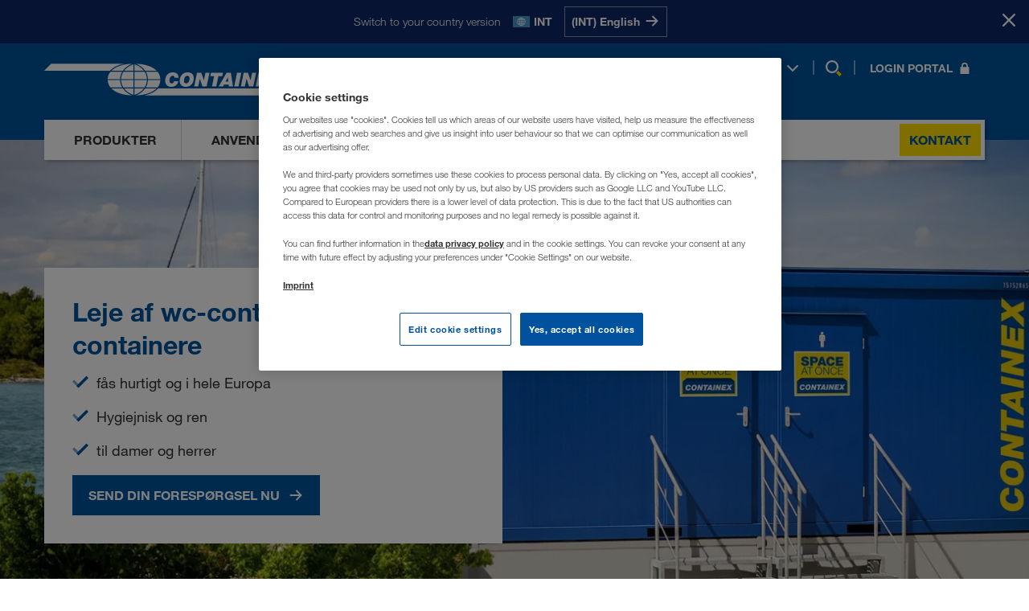

--- FILE ---
content_type: text/html; charset=utf-8
request_url: https://www.containex.com/dk/da/lejecontainer/wc-container
body_size: 24517
content:


<!DOCTYPE html>

<html lang="da" data-locale="da-DK" >

<head>
    <meta charset="utf-8">

    <script>
        window.dataLayer = window.dataLayer || [];
        if (!window['containex']) { window.containex = {} }
        if (!window['containex']['translations']) { 
          window['containex'].translations = window['containex'].translations || {}
          Object.assign(window['containex'].translations, {
            'headerLogo': 'Skift til startsiden',
          })
        }
        if (!window['containex']['data']) { window.containex.data = {} }

        window['containex']['buildVersion'] = '2025.11.24.1403.6c8f1bf5';
        window['containex']['googleMapsApiKey'] = 'AIzaSyDomqePDWLgmZXPKe_WZIv90rbKgbvGeUs';
        window['containex']['turnstileKey'] = '0x4AAAAAAANaBWRnLT9Qx5aC';

        Object.assign(window['containex'].data, {
            'formMaxUploadSize': 31457280,
            'acceptedTypes': {'image/*': [ '.jpg', '.jpeg', '.png', '.bmp','.gif', '.tif', '.dwg', '.dxf' ], 'text/*': ['.rtf', '.txt', '.csv', '.xml'], 'application/msword': ['.doc', '.dot'], 'application/vnd.openxmlformats-officedocument.wordprocessingml.document': ['.docx'], 'application/vnd.openxmlformats-officedocument.wordprocessingml.template': ['.dotx'], 'application/vnd.oasis.opendocument.text': ['.odt'], 'application/vnd.ms-powerpoint': ['.ppt', '.pps'], 'application/vnd.openxmlformats-officedocument.presentationml.slideshow': ['.ppsx'], 'application/vnd.openxmlformats-officedocument.presentationml.presentation': ['.pptx'], 'application/pdf': ['.pdf'], 'application/vnd.ms-works': ['.wps'], 'application/x-msmetafile': ['.wmf'], 'application/vnd.ms-excel': ['.xls', '.xlt'], 'application/vnd.openxmlformats-officedocument.spreadsheetml.sheet': ['.xlsx'], 'application/vnd.openxmlformats-officedocument.spreadsheetml.template': ['.xlst'], 'application/xml': ['.xml'], 'application/vnd.ms-xpsdocument': ['.xps']},
        });
    </script>
        <script>
            window['containex']['locale'] = 'da-dk';
        </script>

    



    <script>
        window.dataLayer.push({
            'userBereich': '',
            'originalURL': '/dk/da/lejecontainer/wc-container',
            'sprache': 'da',
            'pageviewURL': '/virtual/dk/da/mietcontainer/wc-container'
        });
    </script>
    <script>
        function gtag() {
            window.dataLayer.push(arguments);
        }
        gtag('set', 'developer_id.dNzMyY2', true);
        gtag('set', 'url_passthrough', false);
        gtag('consent', 'default', {
            'ad_user_data': 'denied',
            'ad_personalization': 'denied',
            'ad_storage': 'denied',
            'analytics_storage': 'denied',
            'wait_for_update': 500
        });
    </script>
    <!-- Google Tag Manager -->
    <script>
        (function (w, d, s, l, i) {
            w[l] = w[l] || []; w[l].push({
                'gtm.start':
                    new Date().getTime(), event: 'gtm.js'
            }); var f = d.getElementsByTagName(s)[0],
                j = d.createElement(s), dl = l != 'dataLayer' ? '&l=' + l : ''; j.async = true; j.src =
                    'https://www.googletagmanager.com/gtm.js?id=' + i + dl; f.parentNode.insertBefore(j, f);
        })(window, document, 'script', 'dataLayer', 'GTM-NQDMDCV');
    </script>
    <!-- End Google Tag Manager -->


    <script id="OneTrustScript" src="https://cdn.cookielaw.org/scripttemplates/otSDKStub.js" type="text/javascript" charset="UTF-8"
            data-domain-script="7a0403cc-705b-4cb3-90e2-35058fe3d77b" data-imprint-url="/dk/da/generel-information" data-privacy-url="/dk/da/databeskyttelse"></script>
    <script type="text/javascript">
        function OptanonWrapper() { window.dispatchEvent(new Event("oneTrustInitialized")); if (OnetrustActiveGroups.indexOf('C0002') != -1) { gtag('consent', 'update', { 'analytics_storage': 'granted' }) }; if (OnetrustActiveGroups.indexOf('C0004') != -1) { gtag('consent', 'update', { 'ad_user_data': 'granted', 'ad_personalization': 'granted', 'ad_storage': 'granted' }) }; };
    </script>

    <meta name="viewport" content="width=device-width, initial-scale=1">

    
    <meta name="robots" content="index, follow" />
    <meta property="og:description" content="Leje af sanitærcontainer ✓fås hurtigt og i hele Europa ✓Hygiejnisk og ren ✓til damer og herrer ►Send din forespørgsel nu" />
    <meta name="description" content="Leje af sanitærcontainer ✓fås hurtigt og i hele Europa ✓Hygiejnisk og ren ✓til damer og herrer ►Send din forespørgsel nu" />

    <meta property="og:url" content="https://www.containex.com/dk/da/lejecontainer/wc-container" />
<meta property="og:type" content="website" />
<meta property="og:site_name" content="CONTAINEX" />

    <link rel="canonical" href="https://www.containex.com/dk/da/lejecontainer/wc-container" />
    <link rel="alternate" hreflang="ru-AM" href="https://www.containex.com/am/ru/kontejnery-dlja-arendy/kontejner-tualet" />
    <link rel="alternate" hreflang="de-AT" href="https://www.containex.com/at/de/mietcontainer/wc-container" />
    <link rel="alternate" hreflang="ru-AZ" href="https://www.containex.com/az/ru/kontejnery-dlja-arendy/kontejner-tualet" />
    <link rel="alternate" hreflang="bs-BA" href="https://www.containex.com/ba/bs/kontejner-za-iznajmljivanje/toaletni-kontejner" />
    <link rel="alternate" hreflang="hr-BA" href="https://www.containex.com/ba/hr/kontejner-za-najam/toaletni-kontejner" />
    <link rel="alternate" hreflang="sr-BA" href="https://www.containex.com/ba/sr/kontejneri-za-iznajmljivanje/wc-kontejner" />
    <link rel="alternate" hreflang="fr-BE" href="https://www.containex.com/be/fr/conteneurs-de-location/conteneur-wc" />
    <link rel="alternate" hreflang="nl-BE" href="https://www.containex.com/be/nl/verhuur-units/toiletunit" />
    <link rel="alternate" hreflang="bg-BG" href="https://www.containex.com/bg/bg/kontejneri-pod-naem/wc-kontejneri" />
    <link rel="alternate" hreflang="de-CH" href="https://www.containex.com/ch/de/mietcontainer/wc-container" />
    <link rel="alternate" hreflang="fr-CH" href="https://www.containex.com/ch/fr/conteneurs-de-location/conteneur-wc" />
    <link rel="alternate" hreflang="it-CH" href="https://www.containex.com/ch/it/prefabbricato-modulare-a-noleggio/prefabbricato-modulare-ad-uso-wc" />
    <link rel="alternate" hreflang="cs-CZ" href="https://www.containex.com/cz/cs/najemni-kontejnery/wc-kontejner" />
    <link rel="alternate" hreflang="de-DE" href="https://www.containex.com/de/de/mietcontainer/wc-container" />
    <link rel="alternate" hreflang="da-DK" href="https://www.containex.com/dk/da/lejecontainer/wc-container" />
    <link rel="alternate" hreflang="es-ES" href="https://www.containex.com/es/es/contenedores-de-alquiler/cabina-sanitaria" />
    <link rel="alternate" hreflang="en-EE" href="https://www.containex.com/ee/en/hire-cabins/wc-cabin" />
    <link rel="alternate" hreflang="fi-FI" href="https://www.containex.com/fi/fi/vuokrattavat-kontit/wc-kontti" />
    <link rel="alternate" hreflang="fr-FR" href="https://www.containex.com/fr/fr/conteneurs-de-location/conteneur-wc" />
    <link rel="alternate" hreflang="en-GE" href="https://www.containex.com/ge/en/hire-cabins/wc-cabin" />
    <link rel="alternate" hreflang="hr-HR" href="https://www.containex.com/hr/hr/kontejner-za-najam/toaletni-kontejner" />
    <link rel="alternate" hreflang="hu-HU" href="https://www.containex.com/hu/hu/berelhetoe-kontenerek/wc-kontener" />
    <link rel="alternate" hreflang="en-IE" href="https://www.containex.com/ie/en/hire-cabins/wc-cabin" />
    <link rel="alternate" hreflang="en-IS" href="https://www.containex.com/is/en/hire-cabins/wc-cabin" />
    <link rel="alternate" hreflang="it-IT" href="https://www.containex.com/it/it/prefabbricato-modulare-a-noleggio/prefabbricato-modulare-ad-uso-wc" />
    <link rel="alternate" hreflang="ru-KG" href="https://www.containex.com/kg/ru/kontejnery-dlja-arendy/kontejner-tualet" />
    <link rel="alternate" hreflang="ru-KZ" href="https://www.containex.com/kz/ru/kontejnery-dlja-arendy/kontejner-tualet" />
    <link rel="alternate" hreflang="en-LT" href="https://www.containex.com/lt/en/hire-cabins/wc-cabin" />
    <link rel="alternate" hreflang="en-LV" href="https://www.containex.com/lv/en/hire-cabins/wc-cabin" />
    <link rel="alternate" hreflang="de-LU" href="https://www.containex.com/lu/de/mietcontainer/wc-container" />
    <link rel="alternate" hreflang="fr-LU" href="https://www.containex.com/lu/fr/conteneurs-de-location/conteneur-wc" />
    <link rel="alternate" hreflang="hr-ME" href="https://www.containex.com/me/hr/kontejner-za-najam/toaletni-kontejner" />
    <link rel="alternate" hreflang="sr-ME" href="https://www.containex.com/me/sr/kontejneri-za-iznajmljivanje/wc-kontejner" />
    <link rel="alternate" hreflang="sr-MK" href="https://www.containex.com/mk/sr/kontejneri-za-iznajmljivanje/wc-kontejner" />
    <link rel="alternate" hreflang="nl-NL" href="https://www.containex.com/nl/nl/verhuur-units/toiletunit" />
    <link rel="alternate" hreflang="no-NO" href="https://www.containex.com/no/no/utleiecontainer/wc-modul" />
    <link rel="alternate" hreflang="pl-PL" href="https://www.containex.com/pl/pl/kontener-na-wynajem/kontener-wc" />
    <link rel="alternate" hreflang="ro-RO" href="https://www.containex.com/ro/ro/container-de-inchiriat/container-wc" />
    <link rel="alternate" hreflang="sr-RS" href="https://www.containex.com/rs/sr/kontejneri-za-iznajmljivanje/wc-kontejner" />
    <link rel="alternate" hreflang="sv-SE" href="https://www.containex.com/se/sv/hyrmoduler/wc-modul" />
    <link rel="alternate" hreflang="sl-SI" href="https://www.containex.com/si/sl/najemni-kontejner/wc-kontejnerji" />
    <link rel="alternate" hreflang="sk-SK" href="https://www.containex.com/sk/sk/najomne-kontajnery/wc-kontajner" />
    <link rel="alternate" hreflang="ru-TJ" href="https://www.containex.com/tj/ru/kontejnery-dlja-arendy/kontejner-tualet" />
    <link rel="alternate" hreflang="ru-TM" href="https://www.containex.com/tm/ru/kontejnery-dlja-arendy/kontejner-tualet" />
    <link rel="alternate" hreflang="uk-UA" href="https://www.containex.com/ua/uk/kontejner-dlja-orendy/tualetni-kontejnery" />
    <link rel="alternate" hreflang="en-GB" href="https://www.containex.com/uk/en/hire-cabins/wc-cabin" />
    <link rel="alternate" hreflang="ru-UZ" href="https://www.containex.com/uz/ru/kontejnery-dlja-arendy/kontejner-tualet" />
    <link rel="alternate" hreflang="x-default" href="https://www.containex.com/int/en/hire-cabins/wc-cabin" />


    

    
    
            <meta property="og:image" content="https://www.containex.com/-/m/resize?width=600&height=400&quality=80&fit=scale-down&background=white&trimt=0&triml=380&trimb=0&trimr=0&image=https%3A%2F%2Fwww.containex.com%2F-%2Fm%2Fpicturepark%2Fctx%2Fstart%2Fmietcontainer%2Fwc-container-miete%2Fcontent%2Fjumbotron-text%2Fbackground-image%2F8dd51b940e3a71f.jpg%3Fh%3D1440%26w%3D2540%26la%3Dde-flt%26la%3Dda%26rev%3Dae694b1bd1a2335a6e121129183ec464&f=20220623" />
            <meta class="swiftype" name="image" data-type="enum" content="https://www.containex.com/-/m/resize?width=600&height=400&quality=80&fit=scale-down&background=white&trimt=0&triml=380&trimb=0&trimr=0&image=https%3A%2F%2Fwww.containex.com%2F-%2Fm%2Fpicturepark%2Fctx%2Fstart%2Fmietcontainer%2Fwc-container-miete%2Fcontent%2Fjumbotron-text%2Fbackground-image%2F8dd51b940e3a71f.jpg%3Fh%3D1440%26w%3D2540%26la%3Dde-flt%26la%3Dda%26rev%3Dae694b1bd1a2335a6e121129183ec464&f=20220623" />
        

    
    


        

        <meta property="og:title" content="Leje af wc-containere og toilet-containere" />
        <title>
            Leje af wc-containere og toilet-containere - CONTAINEX (DK)
        </title>

    
        <script type="application/ld+json">
            {
              "@context": "https://schema.org/",
              "@type": "WebSite",
              "name": "CONTAINEX",
              "url": "https://www.containex.com/",
              "alternateName": ["Containex", "CONTAINEX Container-Handelsgesellschaft m.b.H."]
            }
        </script>

    <link rel="stylesheet" href="/dist/assets/App-BwQgIRyV.css"/>

    <link rel="preload" as="font" type="font/woff2" href="/dist/assets/HelveticaNeueLTW06-45Light-BnXXsaCt.woff2" crossOrigin="anonymous" />
<link rel="preload" as="font" type="font/woff2" href="/dist/assets/HelveticaNeueLTW06-55Roman-DFBC_WGG.woff2" crossOrigin="anonymous" />
<link rel="preload" as="font" type="font/woff2" href="/dist/assets/HelveticaNeueLTW06-75Bold-5iLem69t.woff2" crossOrigin="anonymous" />


    
    

    


            <script>
                (function (s, t, a, n) {
                    s[t] || (s[t] = a, n = s[a] = function () { n.q.push(arguments) },
                        n.q = [], n.v = 2, n.l = 1 * new Date)
                })(window, "InstanaEumObject", "ineum");
                ineum('reportingUrl', 'https://eum-green-saas.instana.io');
                ineum('key', 'qs61q-tkSL2zgvKz17P38Q');
                ineum('trackSessions');
            </script>

        <script defer crossorigin="anonymous" src="/static/scripts/eum.min.js" integrity="sha384-IW0hslXBMQDTSeex7fkK7SAcsZnHXHw39CwpTUR+fH3mEaTiL/l/yQ/tYyZUI6ue"></script>
    <link rel="icon" type="image/x-icon" href="/static/favicon.ico">

    <link rel="dns-prefetch" href="https://cdn.cookielaw.org">
    <link rel="preconnect" href="https://cdn.cookielaw.org">

    <link rel="dns-prefetch" href="https://eum.instana.io">
    <link rel="preconnect" href="https://eum.instana.io">

    <link rel="dns-prefetch" href="https://eum-green-saas.instana.io">
    <link rel="preconnect" href="https://eum-green-saas.instana.io">

    <link rel="dns-prefetch" href="https://www.googletagmanager.com">
    <link rel="preconnect" href="https://www.googletagmanager.com">

    

        
</head>

<body>
    <!-- Google Tag Manager (noscript) -->
    <noscript>
        <iframe src="https://www.googletagmanager.com/ns.html?id=GTM-NQDMDCV" height="0"
                width="0" style="display: none; visibility: hidden"></iframe>
    </noscript>
    <!-- End Google Tag Manager (noscript) -->
    


    <meta class="swiftype" name="culture" data-type="string" content="da-dk">








    <script>
        window['containex'].translations = window['containex'].translations || {}
        Object.assign(window['containex'].translations, {
            'search.results': 's&#248;geresultater',
            'search.suche': 'S&#248;g',
            'search.suche_kein_ergebnis': 'Din s&#248;gning gav ingen resultater.',
            'search.meinten_sie': 'Mente du:',
        })
    </script>
    <header class='Header Header--desktop' data-tracking-area="header">
        



    <div class="RegionPrompt">
        <div class="RegionPrompt__container">
            <p>Switch to your country version</p>
            <div class="RegionPrompt__lang">
                <span class="flag flags-21x14 flag-int"></span>
                <strong>INT</strong>
            </div>
            <div class="RegionPrompt__buttons">
                    <a href="/int/en/hire-cabins/wc-cabin" data-locale="en-INT" class="js-region-prompt-select">
                        <span>(INT) English</span>
                        <span>
                            <svg>
                                <use xlink:href="#arrow-right"></use>
                            </svg>
                        </span>
                    </a>
            </div>
        </div>
        <button class="RegionPrompt__close-button js-region-prompt-hide" title="Stay here">
            <span>Stay here</span>
            <svg>
                <use xlink:href="#x-symbol"></use>
            </svg>
        </button>
    </div>

        <div class="container">
            <div class="Header__content">
                <div class="Header__dimmer"></div>
                <a aria-label="Skift til startsiden" class="Header__logo" href="/dk/da">
                    

<svg><use xlink:href="#ctx-logo" /></svg>

                </a>

                <nav class="Header__links Header__links-alt">
                    <ul>
                        <li>
                            
    <button type="button" class="js-open-language-select">
        <span class="flags-21x14 flag-dk"></span>
        <span class="Header__selected-lang">DA</span>
        <svg>
            <use xlink:href="#angle-down" />
        </svg>
    </button>
    <div class="RegionList RegionList--hidden language-selection" id="language-flyout" data-tracking-area="regionSelection">
        <div class="RegionList__wrapper">
            <div class="RegionList__container">
                <span class="RegionList__headline">V&#230;lg sprog</span>
                <button type="button" class="RegionList__close js-close-language-select">
                    <svg><use xlink:href="#x-symbol"></use></svg>
                </button>
                <div class="RegionList__international">
                        <span class="flags-21x14 flag-int"></span>
                        <a href="/int/en/hire-cabins/wc-cabin" class="RegionList__label js-region-prompt-select" data-locale="en-INT">International</a>
                        <span class="RegionList__lang-codes">
                                <a class="lang-url js-region-prompt-select" href="/int/en/hire-cabins/wc-cabin"
                                   data-locale="en-INT"
                                   data-tracking-element="select-region">en</a>
                        </span>
                </div>
                <ul class="RegionList__language-list">
                        <li class="RegionList__language-item " data-switch-lang="/ge/en/hire-cabins/wc-cabin">
                            <span class="flags-21x14 flag-ge"></span>
                            <a href="/ge/en/hire-cabins/wc-cabin" class="RegionList__label js-region-prompt-select" data-locale="en-GE">საქართველო</a>
                            <span class="RegionList__lang-codes">
                                    <a class="lang-url js-region-prompt-select" href="/ge/en/hire-cabins/wc-cabin"
                                       data-locale="en-GE"
                                       data-tracking-element="select-region">en</a>
                            </span>
                        </li>
                        <li class="RegionList__language-item " data-switch-lang="/am/ru/kontejnery-dlja-arendy/kontejner-tualet">
                            <span class="flags-21x14 flag-am"></span>
                            <a href="/am/ru/kontejnery-dlja-arendy/kontejner-tualet" class="RegionList__label js-region-prompt-select" data-locale="ru-AM">Армения</a>
                            <span class="RegionList__lang-codes">
                                    <a class="lang-url js-region-prompt-select" href="/am/ru/kontejnery-dlja-arendy/kontejner-tualet"
                                       data-locale="ru-AM"
                                       data-tracking-element="select-region">ru</a>
                            </span>
                        </li>
                        <li class="RegionList__language-item " data-switch-lang="/az/ru/kontejnery-dlja-arendy/kontejner-tualet">
                            <span class="flags-21x14 flag-az"></span>
                            <a href="/az/ru/kontejnery-dlja-arendy/kontejner-tualet" class="RegionList__label js-region-prompt-select" data-locale="ru-AZ">Azərbaycan</a>
                            <span class="RegionList__lang-codes">
                                    <a class="lang-url js-region-prompt-select" href="/az/ru/kontejnery-dlja-arendy/kontejner-tualet"
                                       data-locale="ru-AZ"
                                       data-tracking-element="select-region">ru</a>
                            </span>
                        </li>
                        <li class="RegionList__language-item " data-switch-lang="/bg/bg/kontejneri-pod-naem/wc-kontejneri">
                            <span class="flags-21x14 flag-bg"></span>
                            <a href="/bg/bg/kontejneri-pod-naem/wc-kontejneri" class="RegionList__label js-region-prompt-select" data-locale="bg-BG">България</a>
                            <span class="RegionList__lang-codes">
                                    <a class="lang-url js-region-prompt-select" href="/bg/bg/kontejneri-pod-naem/wc-kontejneri"
                                       data-locale="bg-BG"
                                       data-tracking-element="select-region">bg</a>
                            </span>
                        </li>
                        <li class="RegionList__language-item " data-switch-lang="/be/fr/conteneurs-de-location/conteneur-wc">
                            <span class="flags-21x14 flag-be"></span>
                            <a href="/be/fr/conteneurs-de-location/conteneur-wc" class="RegionList__label js-region-prompt-select" data-locale="fr-BE">Belgique</a>
                            <span class="RegionList__lang-codes">
                                    <a class="lang-url js-region-prompt-select" href="/be/fr/conteneurs-de-location/conteneur-wc"
                                       data-locale="fr-BE"
                                       data-tracking-element="select-region">fr</a>
                                    <a class="lang-url js-region-prompt-select" href="/be/nl/verhuur-units/toiletunit"
                                       data-locale="nl-BE"
                                       data-tracking-element="select-region">nl</a>
                            </span>
                        </li>
                        <li class="RegionList__language-item " data-switch-lang="/ba/bs/kontejner-za-iznajmljivanje/toaletni-kontejner">
                            <span class="flags-21x14 flag-ba"></span>
                            <a href="/ba/bs/kontejner-za-iznajmljivanje/toaletni-kontejner" class="RegionList__label js-region-prompt-select" data-locale="bs-BA">Bosna i Hercegovina</a>
                            <span class="RegionList__lang-codes">
                                    <a class="lang-url js-region-prompt-select" href="/ba/bs/kontejner-za-iznajmljivanje/toaletni-kontejner"
                                       data-locale="bs-BA"
                                       data-tracking-element="select-region">bs</a>
                                    <a class="lang-url js-region-prompt-select" href="/ba/hr/kontejner-za-najam/toaletni-kontejner"
                                       data-locale="hr-BA"
                                       data-tracking-element="select-region">hr</a>
                                    <a class="lang-url js-region-prompt-select" href="/ba/sr/kontejneri-za-iznajmljivanje/wc-kontejner"
                                       data-locale="sr-BA"
                                       data-tracking-element="select-region">sr</a>
                            </span>
                        </li>
                        <li class="RegionList__language-item " data-switch-lang="/cz/cs/najemni-kontejnery/wc-kontejner">
                            <span class="flags-21x14 flag-cz"></span>
                            <a href="/cz/cs/najemni-kontejnery/wc-kontejner" class="RegionList__label js-region-prompt-select" data-locale="cs-CZ">Česko</a>
                            <span class="RegionList__lang-codes">
                                    <a class="lang-url js-region-prompt-select" href="/cz/cs/najemni-kontejnery/wc-kontejner"
                                       data-locale="cs-CZ"
                                       data-tracking-element="select-region">cs</a>
                            </span>
                        </li>
                        <li class="RegionList__language-item " data-switch-lang="/me/hr/kontejner-za-najam/toaletni-kontejner">
                            <span class="flags-21x14 flag-me"></span>
                            <a href="/me/hr/kontejner-za-najam/toaletni-kontejner" class="RegionList__label js-region-prompt-select" data-locale="hr-ME">Crna Gora</a>
                            <span class="RegionList__lang-codes">
                                    <a class="lang-url js-region-prompt-select" href="/me/hr/kontejner-za-najam/toaletni-kontejner"
                                       data-locale="hr-ME"
                                       data-tracking-element="select-region">hr</a>
                                    <a class="lang-url js-region-prompt-select" href="/me/sr/kontejneri-za-iznajmljivanje/wc-kontejner"
                                       data-locale="sr-ME"
                                       data-tracking-element="select-region">sr</a>
                            </span>
                        </li>
                        <li class="RegionList__language-item RegionList__language-item--active" data-switch-lang="/dk/da/lejecontainer/wc-container">
                            <span class="flags-21x14 flag-dk"></span>
                            <a href="/dk/da/lejecontainer/wc-container" class="RegionList__label js-region-prompt-select" data-locale="da-DK">Danmark</a>
                            <span class="RegionList__lang-codes">
                                    <a class="lang-url js-region-prompt-select" href="/dk/da/lejecontainer/wc-container"
                                       data-locale="da-DK"
                                       data-tracking-element="select-region">da</a>
                            </span>
                        </li>
                        <li class="RegionList__language-item " data-switch-lang="/de/de/mietcontainer/wc-container">
                            <span class="flags-21x14 flag-de"></span>
                            <a href="/de/de/mietcontainer/wc-container" class="RegionList__label js-region-prompt-select" data-locale="de-DE">Deutschland</a>
                            <span class="RegionList__lang-codes">
                                    <a class="lang-url js-region-prompt-select" href="/de/de/mietcontainer/wc-container"
                                       data-locale="de-DE"
                                       data-tracking-element="select-region">de</a>
                            </span>
                        </li>
                        <li class="RegionList__language-item " data-switch-lang="/ee/en/hire-cabins/wc-cabin">
                            <span class="flags-21x14 flag-ee"></span>
                            <a href="/ee/en/hire-cabins/wc-cabin" class="RegionList__label js-region-prompt-select" data-locale="en-EE">Eesti</a>
                            <span class="RegionList__lang-codes">
                                    <a class="lang-url js-region-prompt-select" href="/ee/en/hire-cabins/wc-cabin"
                                       data-locale="en-EE"
                                       data-tracking-element="select-region">en</a>
                            </span>
                        </li>
                        <li class="RegionList__language-item " data-switch-lang="/es/es/contenedores-de-alquiler/cabina-sanitaria">
                            <span class="flags-21x14 flag-es"></span>
                            <a href="/es/es/contenedores-de-alquiler/cabina-sanitaria" class="RegionList__label js-region-prompt-select" data-locale="es-ES">España</a>
                            <span class="RegionList__lang-codes">
                                    <a class="lang-url js-region-prompt-select" href="/es/es/contenedores-de-alquiler/cabina-sanitaria"
                                       data-locale="es-ES"
                                       data-tracking-element="select-region">es</a>
                            </span>
                        </li>
                        <li class="RegionList__language-item " data-switch-lang="/fr/fr/conteneurs-de-location/conteneur-wc">
                            <span class="flags-21x14 flag-fr"></span>
                            <a href="/fr/fr/conteneurs-de-location/conteneur-wc" class="RegionList__label js-region-prompt-select" data-locale="fr-FR">France</a>
                            <span class="RegionList__lang-codes">
                                    <a class="lang-url js-region-prompt-select" href="/fr/fr/conteneurs-de-location/conteneur-wc"
                                       data-locale="fr-FR"
                                       data-tracking-element="select-region">fr</a>
                            </span>
                        </li>
                        <li class="RegionList__language-item " data-switch-lang="/hr/hr/kontejner-za-najam/toaletni-kontejner">
                            <span class="flags-21x14 flag-hr"></span>
                            <a href="/hr/hr/kontejner-za-najam/toaletni-kontejner" class="RegionList__label js-region-prompt-select" data-locale="hr-HR">Hrvatska</a>
                            <span class="RegionList__lang-codes">
                                    <a class="lang-url js-region-prompt-select" href="/hr/hr/kontejner-za-najam/toaletni-kontejner"
                                       data-locale="hr-HR"
                                       data-tracking-element="select-region">hr</a>
                            </span>
                        </li>
                        <li class="RegionList__language-item " data-switch-lang="/ie/en/hire-cabins/wc-cabin">
                            <span class="flags-21x14 flag-ie"></span>
                            <a href="/ie/en/hire-cabins/wc-cabin" class="RegionList__label js-region-prompt-select" data-locale="en-IE">Ireland</a>
                            <span class="RegionList__lang-codes">
                                    <a class="lang-url js-region-prompt-select" href="/ie/en/hire-cabins/wc-cabin"
                                       data-locale="en-IE"
                                       data-tracking-element="select-region">en</a>
                            </span>
                        </li>
                        <li class="RegionList__language-item " data-switch-lang="/is/en/hire-cabins/wc-cabin">
                            <span class="flags-21x14 flag-is"></span>
                            <a href="/is/en/hire-cabins/wc-cabin" class="RegionList__label js-region-prompt-select" data-locale="en-IS">Ísland</a>
                            <span class="RegionList__lang-codes">
                                    <a class="lang-url js-region-prompt-select" href="/is/en/hire-cabins/wc-cabin"
                                       data-locale="en-IS"
                                       data-tracking-element="select-region">en</a>
                            </span>
                        </li>
                        <li class="RegionList__language-item " data-switch-lang="/it/it/prefabbricato-modulare-a-noleggio/prefabbricato-modulare-ad-uso-wc">
                            <span class="flags-21x14 flag-it"></span>
                            <a href="/it/it/prefabbricato-modulare-a-noleggio/prefabbricato-modulare-ad-uso-wc" class="RegionList__label js-region-prompt-select" data-locale="it-IT">Italia</a>
                            <span class="RegionList__lang-codes">
                                    <a class="lang-url js-region-prompt-select" href="/it/it/prefabbricato-modulare-a-noleggio/prefabbricato-modulare-ad-uso-wc"
                                       data-locale="it-IT"
                                       data-tracking-element="select-region">it</a>
                            </span>
                        </li>
                        <li class="RegionList__language-item " data-switch-lang="/kz/ru/kontejnery-dlja-arendy/kontejner-tualet">
                            <span class="flags-21x14 flag-kz"></span>
                            <a href="/kz/ru/kontejnery-dlja-arendy/kontejner-tualet" class="RegionList__label js-region-prompt-select" data-locale="ru-KZ">Казахстан</a>
                            <span class="RegionList__lang-codes">
                                    <a class="lang-url js-region-prompt-select" href="/kz/ru/kontejnery-dlja-arendy/kontejner-tualet"
                                       data-locale="ru-KZ"
                                       data-tracking-element="select-region">ru</a>
                            </span>
                        </li>
                        <li class="RegionList__language-item " data-switch-lang="/kg/ru/kontejnery-dlja-arendy/kontejner-tualet">
                            <span class="flags-21x14 flag-kg"></span>
                            <a href="/kg/ru/kontejnery-dlja-arendy/kontejner-tualet" class="RegionList__label js-region-prompt-select" data-locale="ru-KG">Киргизстан</a>
                            <span class="RegionList__lang-codes">
                                    <a class="lang-url js-region-prompt-select" href="/kg/ru/kontejnery-dlja-arendy/kontejner-tualet"
                                       data-locale="ru-KG"
                                       data-tracking-element="select-region">ru</a>
                            </span>
                        </li>
                        <li class="RegionList__language-item " data-switch-lang="/lv/en/hire-cabins/wc-cabin">
                            <span class="flags-21x14 flag-lv"></span>
                            <a href="/lv/en/hire-cabins/wc-cabin" class="RegionList__label js-region-prompt-select" data-locale="en-LV">Latvija</a>
                            <span class="RegionList__lang-codes">
                                    <a class="lang-url js-region-prompt-select" href="/lv/en/hire-cabins/wc-cabin"
                                       data-locale="en-LV"
                                       data-tracking-element="select-region">en</a>
                            </span>
                        </li>
                        <li class="RegionList__language-item " data-switch-lang="/lt/en/hire-cabins/wc-cabin">
                            <span class="flags-21x14 flag-lt"></span>
                            <a href="/lt/en/hire-cabins/wc-cabin" class="RegionList__label js-region-prompt-select" data-locale="en-LT">Lietuva</a>
                            <span class="RegionList__lang-codes">
                                    <a class="lang-url js-region-prompt-select" href="/lt/en/hire-cabins/wc-cabin"
                                       data-locale="en-LT"
                                       data-tracking-element="select-region">en</a>
                            </span>
                        </li>
                        <li class="RegionList__language-item " data-switch-lang="/lu/de/mietcontainer/wc-container">
                            <span class="flags-21x14 flag-lu"></span>
                            <a href="/lu/de/mietcontainer/wc-container" class="RegionList__label js-region-prompt-select" data-locale="de-LU">Luxemburg</a>
                            <span class="RegionList__lang-codes">
                                    <a class="lang-url js-region-prompt-select" href="/lu/de/mietcontainer/wc-container"
                                       data-locale="de-LU"
                                       data-tracking-element="select-region">de</a>
                                    <a class="lang-url js-region-prompt-select" href="/lu/fr/conteneurs-de-location/conteneur-wc"
                                       data-locale="fr-LU"
                                       data-tracking-element="select-region">fr</a>
                            </span>
                        </li>
                        <li class="RegionList__language-item " data-switch-lang="/hu/hu/berelhetoe-kontenerek/wc-kontener">
                            <span class="flags-21x14 flag-hu"></span>
                            <a href="/hu/hu/berelhetoe-kontenerek/wc-kontener" class="RegionList__label js-region-prompt-select" data-locale="hu-HU">Magyarország</a>
                            <span class="RegionList__lang-codes">
                                    <a class="lang-url js-region-prompt-select" href="/hu/hu/berelhetoe-kontenerek/wc-kontener"
                                       data-locale="hu-HU"
                                       data-tracking-element="select-region">hu</a>
                            </span>
                        </li>
                        <li class="RegionList__language-item " data-switch-lang="/mk/sr/kontejneri-za-iznajmljivanje/wc-kontejner">
                            <span class="flags-21x14 flag-mk"></span>
                            <a href="/mk/sr/kontejneri-za-iznajmljivanje/wc-kontejner" class="RegionList__label js-region-prompt-select" data-locale="sr-MK">Makedonija</a>
                            <span class="RegionList__lang-codes">
                                    <a class="lang-url js-region-prompt-select" href="/mk/sr/kontejneri-za-iznajmljivanje/wc-kontejner"
                                       data-locale="sr-MK"
                                       data-tracking-element="select-region">sr</a>
                            </span>
                        </li>
                        <li class="RegionList__language-item " data-switch-lang="/nl/nl/verhuur-units/toiletunit">
                            <span class="flags-21x14 flag-nl"></span>
                            <a href="/nl/nl/verhuur-units/toiletunit" class="RegionList__label js-region-prompt-select" data-locale="nl-NL">Nederland</a>
                            <span class="RegionList__lang-codes">
                                    <a class="lang-url js-region-prompt-select" href="/nl/nl/verhuur-units/toiletunit"
                                       data-locale="nl-NL"
                                       data-tracking-element="select-region">nl</a>
                            </span>
                        </li>
                        <li class="RegionList__language-item " data-switch-lang="/no/no/utleiecontainer/wc-modul">
                            <span class="flags-21x14 flag-no"></span>
                            <a href="/no/no/utleiecontainer/wc-modul" class="RegionList__label js-region-prompt-select" data-locale="no-NO">Norge</a>
                            <span class="RegionList__lang-codes">
                                    <a class="lang-url js-region-prompt-select" href="/no/no/utleiecontainer/wc-modul"
                                       data-locale="no-NO"
                                       data-tracking-element="select-region">no</a>
                            </span>
                        </li>
                        <li class="RegionList__language-item " data-switch-lang="/at/de/mietcontainer/wc-container">
                            <span class="flags-21x14 flag-at"></span>
                            <a href="/at/de/mietcontainer/wc-container" class="RegionList__label js-region-prompt-select" data-locale="de-AT">Österreich</a>
                            <span class="RegionList__lang-codes">
                                    <a class="lang-url js-region-prompt-select" href="/at/de/mietcontainer/wc-container"
                                       data-locale="de-AT"
                                       data-tracking-element="select-region">de</a>
                            </span>
                        </li>
                        <li class="RegionList__language-item " data-switch-lang="/pl/pl/kontener-na-wynajem/kontener-wc">
                            <span class="flags-21x14 flag-pl"></span>
                            <a href="/pl/pl/kontener-na-wynajem/kontener-wc" class="RegionList__label js-region-prompt-select" data-locale="pl-PL">Polska</a>
                            <span class="RegionList__lang-codes">
                                    <a class="lang-url js-region-prompt-select" href="/pl/pl/kontener-na-wynajem/kontener-wc"
                                       data-locale="pl-PL"
                                       data-tracking-element="select-region">pl</a>
                            </span>
                        </li>
                        <li class="RegionList__language-item " data-switch-lang="/ro/ro/container-de-inchiriat/container-wc">
                            <span class="flags-21x14 flag-ro"></span>
                            <a href="/ro/ro/container-de-inchiriat/container-wc" class="RegionList__label js-region-prompt-select" data-locale="ro-RO">România</a>
                            <span class="RegionList__lang-codes">
                                    <a class="lang-url js-region-prompt-select" href="/ro/ro/container-de-inchiriat/container-wc"
                                       data-locale="ro-RO"
                                       data-tracking-element="select-region">ro</a>
                            </span>
                        </li>
                        <li class="RegionList__language-item " data-switch-lang="/ch/de/mietcontainer/wc-container">
                            <span class="flags-21x14 flag-ch"></span>
                            <a href="/ch/de/mietcontainer/wc-container" class="RegionList__label js-region-prompt-select" data-locale="de-CH">Schweiz</a>
                            <span class="RegionList__lang-codes">
                                    <a class="lang-url js-region-prompt-select" href="/ch/de/mietcontainer/wc-container"
                                       data-locale="de-CH"
                                       data-tracking-element="select-region">de</a>
                                    <a class="lang-url js-region-prompt-select" href="/ch/fr/conteneurs-de-location/conteneur-wc"
                                       data-locale="fr-CH"
                                       data-tracking-element="select-region">fr</a>
                                    <a class="lang-url js-region-prompt-select" href="/ch/it/prefabbricato-modulare-a-noleggio/prefabbricato-modulare-ad-uso-wc"
                                       data-locale="it-CH"
                                       data-tracking-element="select-region">it</a>
                            </span>
                        </li>
                        <li class="RegionList__language-item " data-switch-lang="/si/sl/najemni-kontejner/wc-kontejnerji">
                            <span class="flags-21x14 flag-si"></span>
                            <a href="/si/sl/najemni-kontejner/wc-kontejnerji" class="RegionList__label js-region-prompt-select" data-locale="sl-SI">Slovenija</a>
                            <span class="RegionList__lang-codes">
                                    <a class="lang-url js-region-prompt-select" href="/si/sl/najemni-kontejner/wc-kontejnerji"
                                       data-locale="sl-SI"
                                       data-tracking-element="select-region">sl</a>
                            </span>
                        </li>
                        <li class="RegionList__language-item " data-switch-lang="/sk/sk/najomne-kontajnery/wc-kontajner">
                            <span class="flags-21x14 flag-sk"></span>
                            <a href="/sk/sk/najomne-kontajnery/wc-kontajner" class="RegionList__label js-region-prompt-select" data-locale="sk-SK">Slovensko</a>
                            <span class="RegionList__lang-codes">
                                    <a class="lang-url js-region-prompt-select" href="/sk/sk/najomne-kontajnery/wc-kontajner"
                                       data-locale="sk-SK"
                                       data-tracking-element="select-region">sk</a>
                            </span>
                        </li>
                        <li class="RegionList__language-item " data-switch-lang="/rs/sr/kontejneri-za-iznajmljivanje/wc-kontejner">
                            <span class="flags-21x14 flag-rs"></span>
                            <a href="/rs/sr/kontejneri-za-iznajmljivanje/wc-kontejner" class="RegionList__label js-region-prompt-select" data-locale="sr-RS">Srbija</a>
                            <span class="RegionList__lang-codes">
                                    <a class="lang-url js-region-prompt-select" href="/rs/sr/kontejneri-za-iznajmljivanje/wc-kontejner"
                                       data-locale="sr-RS"
                                       data-tracking-element="select-region">sr</a>
                            </span>
                        </li>
                        <li class="RegionList__language-item " data-switch-lang="/fi/fi/vuokrattavat-kontit/wc-kontti">
                            <span class="flags-21x14 flag-fi"></span>
                            <a href="/fi/fi/vuokrattavat-kontit/wc-kontti" class="RegionList__label js-region-prompt-select" data-locale="fi-FI">Suomi</a>
                            <span class="RegionList__lang-codes">
                                    <a class="lang-url js-region-prompt-select" href="/fi/fi/vuokrattavat-kontit/wc-kontti"
                                       data-locale="fi-FI"
                                       data-tracking-element="select-region">fi</a>
                            </span>
                        </li>
                        <li class="RegionList__language-item " data-switch-lang="/se/sv/hyrmoduler/wc-modul">
                            <span class="flags-21x14 flag-se"></span>
                            <a href="/se/sv/hyrmoduler/wc-modul" class="RegionList__label js-region-prompt-select" data-locale="sv-SE">Sverige</a>
                            <span class="RegionList__lang-codes">
                                    <a class="lang-url js-region-prompt-select" href="/se/sv/hyrmoduler/wc-modul"
                                       data-locale="sv-SE"
                                       data-tracking-element="select-region">sv</a>
                            </span>
                        </li>
                        <li class="RegionList__language-item " data-switch-lang="/tj/ru/kontejnery-dlja-arendy/kontejner-tualet">
                            <span class="flags-21x14 flag-tj"></span>
                            <a href="/tj/ru/kontejnery-dlja-arendy/kontejner-tualet" class="RegionList__label js-region-prompt-select" data-locale="ru-TJ">Таджикистан</a>
                            <span class="RegionList__lang-codes">
                                    <a class="lang-url js-region-prompt-select" href="/tj/ru/kontejnery-dlja-arendy/kontejner-tualet"
                                       data-locale="ru-TJ"
                                       data-tracking-element="select-region">ru</a>
                            </span>
                        </li>
                        <li class="RegionList__language-item " data-switch-lang="/tm/ru/kontejnery-dlja-arendy/kontejner-tualet">
                            <span class="flags-21x14 flag-tm"></span>
                            <a href="/tm/ru/kontejnery-dlja-arendy/kontejner-tualet" class="RegionList__label js-region-prompt-select" data-locale="ru-TM">Туркменистан</a>
                            <span class="RegionList__lang-codes">
                                    <a class="lang-url js-region-prompt-select" href="/tm/ru/kontejnery-dlja-arendy/kontejner-tualet"
                                       data-locale="ru-TM"
                                       data-tracking-element="select-region">ru</a>
                            </span>
                        </li>
                        <li class="RegionList__language-item " data-switch-lang="/ua/uk/kontejner-dlja-orendy/tualetni-kontejnery">
                            <span class="flags-21x14 flag-ua"></span>
                            <a href="/ua/uk/kontejner-dlja-orendy/tualetni-kontejnery" class="RegionList__label js-region-prompt-select" data-locale="uk-UA">Україна</a>
                            <span class="RegionList__lang-codes">
                                    <a class="lang-url js-region-prompt-select" href="/ua/uk/kontejner-dlja-orendy/tualetni-kontejnery"
                                       data-locale="uk-UA"
                                       data-tracking-element="select-region">uk</a>
                            </span>
                        </li>
                        <li class="RegionList__language-item " data-switch-lang="/uk/en/hire-cabins/wc-cabin">
                            <span class="flags-21x14 flag-uk"></span>
                            <a href="/uk/en/hire-cabins/wc-cabin" class="RegionList__label js-region-prompt-select" data-locale="en-UK">United Kingdom</a>
                            <span class="RegionList__lang-codes">
                                    <a class="lang-url js-region-prompt-select" href="/uk/en/hire-cabins/wc-cabin"
                                       data-locale="en-UK"
                                       data-tracking-element="select-region">en</a>
                            </span>
                        </li>
                        <li class="RegionList__language-item " data-switch-lang="/uz/ru/kontejnery-dlja-arendy/kontejner-tualet">
                            <span class="flags-21x14 flag-uz"></span>
                            <a href="/uz/ru/kontejnery-dlja-arendy/kontejner-tualet" class="RegionList__label js-region-prompt-select" data-locale="ru-UZ">Узбекистан</a>
                            <span class="RegionList__lang-codes">
                                    <a class="lang-url js-region-prompt-select" href="/uz/ru/kontejnery-dlja-arendy/kontejner-tualet"
                                       data-locale="ru-UZ"
                                       data-tracking-element="select-region">ru</a>
                            </span>
                        </li>
                </ul>
            </div>
        </div>
    </div>

                        </li>
                            <li class="Header__separator">
                                |
                            </li><li class="Header__search-button-alt js-open-search">
                                <button aria-label="S&#248;g" type="button">
                                    <svg>
                                        <use xlink:href="#search-inverted" />
                                    </svg>
                                </button>
                            </li>
                            <li class="Header__separator">
                                |
                            </li><li>
                                <a href="https://portal.containex.com/dk/da/login" target="_blank" class="Header__links__anchor Header__links__anchor--right">
                                        <svg>
                                            <use xlink:href="#lock-closed" />
                                        </svg>
                                    LOGIN PORTAL
                                </a>
                            </li>
                    </ul>
                </nav>

                    <nav class="Navigation Navigation--desktop ">
                        <ul>
                                <li>
                                    <a href="/dk/da/containere-moduler" aria-expanded="false" class="js-main-nav-link" target="">
                                        Produkter
                                    </a>

                                    <div class="Navigation__flap js-main-nav-flyout custom-scrollbar">
                                            <div class="Navigation__flap__navigation-items Navigation__flap__navigation-items-alt">
                                                            <div class="NavigationColumn">
                                                                <div class="NavColumn">
                                                                        <a href="/dk/da/containere-moduler" target="" aria-expanded="false" data-nav-item="0" class="NavColumn__title">
                                                                            Containere &amp; moduler
                                                                        </a>
                                                                        <a href="/dk/da/containere-moduler/kontormodul" target="" class="NavColumn__link">
                                                                            <svg><use xlink:href="#office-chair" /></svg>

                                                                                <span>Kontormodul</span>
                                                                        </a>
                                                                        <a href="/dk/da/containere-moduler/sanitaer-og-wc-container" target="" class="NavColumn__link">
                                                                            <svg><use xlink:href="#woman-and-man" /></svg>

                                                                                <span>Sanitær- og wc-container</span>
                                                                        </a>
                                                                        <a href="/dk/da/containere-moduler/kontor-og-sanitaerboks" target="" class="NavColumn__link">
                                                                            <svg><use xlink:href="#container-with-door" /></svg>

                                                                                <span>Kontor og sanitærboks</span>
                                                                        </a>
                                                                        <a href="/dk/da/containere-moduler/lagercontainer" target="" class="NavColumn__link">
                                                                            <svg><use xlink:href="#pallet-with-boxes" /></svg>

                                                                                <span>Lagercontainer</span>
                                                                        </a>
                                                                        <a href="/dk/da/containere-moduler/containersystemer" target="" class="NavColumn__link">
                                                                            <svg><use xlink:href="#container-stacked" /></svg>

                                                                                <span>Containeranlæg</span>
                                                                        </a>
                                                                        <a href="/dk/da/containere-moduler/supplerende-containertyper" target="" class="NavColumn__link">
                                                                            <svg><use xlink:href="#staircase" /></svg>

                                                                                <span>Supplerende containertyper</span>
                                                                        </a>
                                                                </div>
                                                            </div>
                                                            <div class="NavigationColumn">
                                                                    <div class="NavigationPanel">
                                                                        <a href="/dk/da/brugte-containere" target="">
                                                                            <picture><source media="(min-width: 1200px)" srcset="https://www.containex.com/-/m/resize?width=374&height=200&quality=80&fit=scale-down&background=white&trimt=18&triml=0&trimb=18&trimr=0&image=https%3a%2f%2fwww.containex.com%2f-%2fm%2fpicturepark%2fctx%2fglobal%2fheader%2falternativeheader%2fprodukte%2fgebrauchtcontainer%2fimage%2f8ddbf8b3aab7033.jpg%3fh%3d720%26w%3d1279%26la%3dde-flt%26la%3dda%26rev%3da5713922fa6ddda6d616ab73cbce1fa4&f=20220623 1x, https://www.containex.com/-/m/resize?width=748&height=400&quality=50&fit=scale-down&background=white&trimt=18&triml=0&trimb=18&trimr=0&image=https%3a%2f%2fwww.containex.com%2f-%2fm%2fpicturepark%2fctx%2fglobal%2fheader%2falternativeheader%2fprodukte%2fgebrauchtcontainer%2fimage%2f8ddbf8b3aab7033.jpg%3fh%3d720%26w%3d1279%26la%3dde-flt%26la%3dda%26rev%3da5713922fa6ddda6d616ab73cbce1fa4&f=20220623 2x"><img alt="Brugte containere" loading="lazy" src="https://www.containex.com/-/m/resize?quality=80&amp;image=https%3a%2f%2fwww.containex.com%2f-%2fm%2fpicturepark%2fctx%2fglobal%2fheader%2falternativeheader%2fprodukte%2fgebrauchtcontainer%2fimage%2f8ddbf8b3aab7033.jpg%3fh%3d720%26w%3d1279%26la%3dde-flt%26la%3dda%26rev%3da5713922fa6ddda6d616ab73cbce1fa4"></img></picture>
                                                                            <div class="NavigationPanel__text">
                                                                                <svg><use xlink:href="#arrow-right" /></svg>
                                                                                <span>
                                                                                    Brugte containere
                                                                                </span>
                                                                            </div>
                                                                        </a>
                                                                    </div>
                                                                    <div class="NavigationPanel">
                                                                        <a href="/dk/da/containere-moduler/produktkatalog" target="">
                                                                            <picture><source media="(min-width: 1200px)" srcset="https://www.containex.com/-/m/resize?width=374&height=200&quality=80&fit=scale-down&background=white&trimt=13&triml=0&trimb=4&trimr=0&image=https%3a%2f%2fwww.containex.com%2f-%2fm%2fpicturepark%2fctx%2fglobal%2fheader%2falternativeheader%2fprodukte%2fproduktkatalog%2fimage%2f8ddbf8b7b56e492.jpg%3fh%3d360%26w%3d640%26la%3dde-flt%26la%3dda%26rev%3d1b6e3465711ac74722d90d59ce7126c1&f=20220623 1x, https://www.containex.com/-/m/resize?width=748&height=400&quality=50&fit=scale-down&background=white&trimt=13&triml=0&trimb=4&trimr=0&image=https%3a%2f%2fwww.containex.com%2f-%2fm%2fpicturepark%2fctx%2fglobal%2fheader%2falternativeheader%2fprodukte%2fproduktkatalog%2fimage%2f8ddbf8b7b56e492.jpg%3fh%3d360%26w%3d640%26la%3dde-flt%26la%3dda%26rev%3d1b6e3465711ac74722d90d59ce7126c1&f=20220623 2x"><img alt="produktkatalog" loading="lazy" src="https://www.containex.com/-/m/resize?quality=80&amp;image=https%3a%2f%2fwww.containex.com%2f-%2fm%2fpicturepark%2fctx%2fglobal%2fheader%2falternativeheader%2fprodukte%2fproduktkatalog%2fimage%2f8ddbf8b7b56e492.jpg%3fh%3d360%26w%3d640%26la%3dde-flt%26la%3dda%26rev%3d1b6e3465711ac74722d90d59ce7126c1"></img></picture>
                                                                            <div class="NavigationPanel__text">
                                                                                <svg><use xlink:href="#arrow-right" /></svg>
                                                                                <span>
                                                                                    produktkatalog
                                                                                </span>
                                                                            </div>
                                                                        </a>
                                                                    </div>
                                                            </div>
                                                            <div class="NavigationColumn">
                                                                    <div class="NavigationPanel">
                                                                        <a href="/dk/da/containex-showrooms" target="">
                                                                            <picture><source media="(min-width: 1200px)" srcset="https://www.containex.com/-/m/resize?width=374&height=200&quality=80&fit=scale-down&background=white&trimt=54&triml=0&trimb=54&trimr=0&image=https%3a%2f%2fwww.containex.com%2f-%2fm%2fpicturepark%2fctx%2fglobal%2fheader%2falternativeheader%2fprodukte%2fshowroom%2fimage%2f8ddbf8be4e7dd2e.jpg%3fh%3d2268%26w%3d4032%26la%3dde-flt%26la%3dda%26rev%3dc193b03e1373d7d68ad512f30cdb4883&f=20220623 1x, https://www.containex.com/-/m/resize?width=748&height=400&quality=50&fit=scale-down&background=white&trimt=54&triml=0&trimb=54&trimr=0&image=https%3a%2f%2fwww.containex.com%2f-%2fm%2fpicturepark%2fctx%2fglobal%2fheader%2falternativeheader%2fprodukte%2fshowroom%2fimage%2f8ddbf8be4e7dd2e.jpg%3fh%3d2268%26w%3d4032%26la%3dde-flt%26la%3dda%26rev%3dc193b03e1373d7d68ad512f30cdb4883&f=20220623 2x"><img alt="showroom" loading="lazy" src="https://www.containex.com/-/m/resize?quality=80&amp;image=https%3a%2f%2fwww.containex.com%2f-%2fm%2fpicturepark%2fctx%2fglobal%2fheader%2falternativeheader%2fprodukte%2fshowroom%2fimage%2f8ddbf8be4e7dd2e.jpg%3fh%3d2268%26w%3d4032%26la%3dde-flt%26la%3dda%26rev%3dc193b03e1373d7d68ad512f30cdb4883"></img></picture>
                                                                            <div class="NavigationPanel__text">
                                                                                <svg><use xlink:href="#arrow-right" /></svg>
                                                                                <span>
                                                                                    Showroom
                                                                                </span>
                                                                            </div>
                                                                        </a>
                                                                    </div>
                                                                    <div class="NavigationPanel">
                                                                        <a href="/dk/da/referencer" target="">
                                                                            <picture><source media="(min-width: 1200px)" srcset="https://www.containex.com/-/m/resize?width=374&height=200&quality=80&fit=scale-down&background=white&trimt=34&triml=0&trimb=0&trimr=0&image=https%3a%2f%2fwww.containex.com%2f-%2fm%2fpicturepark%2fctx%2fglobal%2fheader%2falternativeheader%2fprodukte%2freferenzen%2fimage%2f8ddbf8c5581753b.jpg%3fh%3d720%26w%3d1279%26la%3dde-flt%26la%3dda%26rev%3df4ca43e7addf9dbe5a4306bfb53fed0d&f=20220623 1x, https://www.containex.com/-/m/resize?width=748&height=400&quality=50&fit=scale-down&background=white&trimt=34&triml=0&trimb=0&trimr=0&image=https%3a%2f%2fwww.containex.com%2f-%2fm%2fpicturepark%2fctx%2fglobal%2fheader%2falternativeheader%2fprodukte%2freferenzen%2fimage%2f8ddbf8c5581753b.jpg%3fh%3d720%26w%3d1279%26la%3dde-flt%26la%3dda%26rev%3df4ca43e7addf9dbe5a4306bfb53fed0d&f=20220623 2x"><img alt="Referencer" loading="lazy" src="https://www.containex.com/-/m/resize?quality=80&amp;image=https%3a%2f%2fwww.containex.com%2f-%2fm%2fpicturepark%2fctx%2fglobal%2fheader%2falternativeheader%2fprodukte%2freferenzen%2fimage%2f8ddbf8c5581753b.jpg%3fh%3d720%26w%3d1279%26la%3dde-flt%26la%3dda%26rev%3df4ca43e7addf9dbe5a4306bfb53fed0d"></img></picture>
                                                                            <div class="NavigationPanel__text">
                                                                                <svg><use xlink:href="#arrow-right" /></svg>
                                                                                <span>
                                                                                    Referencer
                                                                                </span>
                                                                            </div>
                                                                        </a>
                                                                    </div>
                                                            </div>
                                            </div>
                                    </div>
                                </li>
                                <li>
                                    <a href="/dk/da/anvendelsesomrader" aria-expanded="false" class="js-main-nav-link" target="">
                                        Anvendelsesområder
                                    </a>

                                    <div class="Navigation__flap js-main-nav-flyout custom-scrollbar">
                                            <div class="Navigation__flap__navigation-items Navigation__flap__navigation-items-alt">
                                                            <a href="/dk/da/anvendelsesomrader/byggeri-og-industri" target="" aria-expanded="false" class="NavigationItem js-nav-item" data-nav-item="0">
                                                                <svg><use xlink:href="#helmet-container" /></svg>
                                                                    <span class="NavigationItem__title">Byggeri og industri</span>
                                                            </a>
                                                            <a href="/dk/da/anvendelsesomrader/handel-og-handvaerk" target="" aria-expanded="false" class="NavigationItem js-nav-item" data-nav-item="1">
                                                                <svg><use xlink:href="#bag-container" /></svg>
                                                                    <span class="NavigationItem__title">Handel og håndværk</span>
                                                            </a>
                                                            <a href="/dk/da/anvendelsesomrader/kommunal" target="" aria-expanded="false" class="NavigationItem js-nav-item" data-nav-item="2">
                                                                <svg><use xlink:href="#people-kid-container" /></svg>
                                                                    <span class="NavigationItem__title">Kommunal</span>
                                                            </a>
                                                            <a href="/dk/da/anvendelsesomrader/hjaelpe-og-katastrofeindsats" target="" aria-expanded="false" class="NavigationItem js-nav-item" data-nav-item="3">
                                                                <svg><use xlink:href="#hands-people-container" /></svg>
                                                                    <span class="NavigationItem__title">Hjælpe- og katastrofeindsats</span>
                                                            </a>
                                                            <a href="/dk/da/anvendelsesomrader/arrangementer" target="" aria-expanded="false" class="NavigationItem js-nav-item" data-nav-item="4">
                                                                <svg><use xlink:href="#calendar-star-container" /></svg>
                                                                    <span class="NavigationItem__title">Arrangementer</span>
                                                            </a>
                                            </div>
                                            <a href="/dk/da/referencer" target="" class="Navigation__flap__footer">
                                                    <svg class="Navigation__flap__footer__icon" width=64px>
                                                        <use xlink:href="#container-grid-half" />
                                                    </svg>
                                                Alle referencer
                                                <svg class="Navigation__flap__footer__arrow"><use xlink:href="#arrow-right"></use></svg>
                                            </a>
                                    </div>
                                </li>
                                <li>
                                    <a href="https://portal.containex.com/dk/da/sales/products" aria-expanded="false" class="js-main-nav-link" target="_blank">
                                        Køb
                                            <svg>
                                                <use xlink:href="#external-link"></use>
                                            </svg>
                                    </a>

                                    <div class="Navigation__flap js-main-nav-flyout custom-scrollbar">
                                            <div class="Navigation__flap__navigation-items Navigation__flap__navigation-items-alt">
                                                            <div class="NavigationColumn">
                                                                <div class="NavigationHeadline">
                                                                    <div class="NavigationHeadline__title">
                                                                        Køb
                                                                    </div>

                                                                    <div class="NavigationHeadline__text">
                                                                        Køb nye og brugte containere - straks klar til dig!
                                                                    </div>

                                                                        <a href="/dk/da/formularer/generelt"
                                                                           target="_blank"
                                                                           class="NavigationHeadline__button NavigationHeadline__button--tertiary">

                                                                            <svg><use xlink:href="#envelope" /></svg>
                                                                            FORESPØRGSEL
                                                                        </a>
                                                                </div>
                                                            </div>
                                                            <div class="NavigationColumn">
                                                                <div class="NavColumn">
                                                                        <a href="https://portal.containex.com/dk/da/sales/products" target="_blank" aria-expanded="false" data-nav-item="1" class="NavColumn__title">
                                                                            køb
                                                                        </a>
                                                                        <a href="https://portal.containex.com/da/dk/sales/products" target="_blank" class="NavColumn__link">
                                                                            <svg><use xlink:href="#arrow-right" /></svg>

                                                                                <span>Alle tilbud</span>
                                                                        </a>
                                                                        <a href="https://portal.containex.com/da/dk/sales/products?isUsed=false" target="_blank" class="NavColumn__link">
                                                                            <svg><use xlink:href="#arrow-right" /></svg>

                                                                                <span>Ny</span>
                                                                        </a>
                                                                        <a href="https://portal.containex.com/da/dk/sales/products?isUsed=true" target="_blank" class="NavColumn__link">
                                                                            <svg><use xlink:href="#arrow-right" /></svg>

                                                                                <span>Brugt</span>
                                                                        </a>
                                                                        <a href="https://portal.containex.com/da/dk/sales/products?productCategory=ACCESSORIES" target="_blank" class="NavColumn__link">
                                                                            <svg><use xlink:href="#arrow-right" /></svg>

                                                                                <span>Tilbehør</span>
                                                                        </a>
                                                                        <a href="https://portal.containex.com/dk/da/sales/products?discountArticles=true" target="_blank" class="NavColumn__link">
                                                                            <svg><use xlink:href="#arrow-right" /></svg>

                                                                                <span>Udsalg</span>
                                                                        </a>
                                                                </div>
                                                            </div>
                                                            <div class="NavigationColumn">
                                                                    <div class="NavigationPanel">
                                                                        <a href="/dk/da/formularer/tilbagekoeb-af-brugte-containere" target="">
                                                                            <picture><source media="(min-width: 1200px)" srcset="https://www.containex.com/-/m/resize?width=374&height=200&quality=80&fit=scale-down&background=white&trimt=18&triml=0&trimb=18&trimr=0&image=https%3a%2f%2fwww.containex.com%2f-%2fm%2fpicturepark%2fctx%2fglobal%2fheader%2falternativeheader%2fportal-kaufen%2fnew-navigation-panel-item%2fimage%2f8ddbf96733d0253.jpg%3fh%3d720%26w%3d1279%26la%3dda-dk%26rev%3d352b2a1ccedfb2cb72e301456b373254&f=20220623 1x, https://www.containex.com/-/m/resize?width=748&height=400&quality=50&fit=scale-down&background=white&trimt=18&triml=0&trimb=18&trimr=0&image=https%3a%2f%2fwww.containex.com%2f-%2fm%2fpicturepark%2fctx%2fglobal%2fheader%2falternativeheader%2fportal-kaufen%2fnew-navigation-panel-item%2fimage%2f8ddbf96733d0253.jpg%3fh%3d720%26w%3d1279%26la%3dda-dk%26rev%3d352b2a1ccedfb2cb72e301456b373254&f=20220623 2x"><img alt="Foresp&#xF8;rgsel p&#xE5; container-tilbagek&#xF8;b" loading="lazy" src="https://www.containex.com/-/m/resize?quality=80&amp;image=https%3a%2f%2fwww.containex.com%2f-%2fm%2fpicturepark%2fctx%2fglobal%2fheader%2falternativeheader%2fportal-kaufen%2fnew-navigation-panel-item%2fimage%2f8ddbf96733d0253.jpg%3fh%3d720%26w%3d1279%26la%3dda-dk%26rev%3d352b2a1ccedfb2cb72e301456b373254"></img></picture>
                                                                            <div class="NavigationPanel__text">
                                                                                <svg><use xlink:href="#arrow-right" /></svg>
                                                                                <span>
                                                                                    Forespørgsel på container-tilbagekøb
                                                                                </span>
                                                                            </div>
                                                                        </a>
                                                                    </div>
                                                                    <div class="NavigationPanel">
                                                                        <a href="/dk/da/containex-portal" target="">
                                                                            <picture><source media="(min-width: 1200px)" srcset="https://www.containex.com/-/m/resize?width=374&height=200&quality=80&fit=scale-down&background=white&trimt=0&triml=638&trimb=0&trimr=0&image=https%3a%2f%2fwww.containex.com%2f-%2fm%2fpicturepark%2fctx%2fglobal%2fheader%2falternativeheader%2fportal-kaufen%2fgebrauchtcontainer%2fimage%2f8ddbf96f7c6db7b.jpg%3fh%3d2400%26w%3d5119%26la%3dda-dk%26rev%3d60330b0ee6f5a8bccb4ff75a54a30c0e&f=20220623 1x, https://www.containex.com/-/m/resize?width=748&height=400&quality=50&fit=scale-down&background=white&trimt=0&triml=638&trimb=0&trimr=0&image=https%3a%2f%2fwww.containex.com%2f-%2fm%2fpicturepark%2fctx%2fglobal%2fheader%2falternativeheader%2fportal-kaufen%2fgebrauchtcontainer%2fimage%2f8ddbf96f7c6db7b.jpg%3fh%3d2400%26w%3d5119%26la%3dda-dk%26rev%3d60330b0ee6f5a8bccb4ff75a54a30c0e&f=20220623 2x"><img alt="CONTAINEX Portal" loading="lazy" src="https://www.containex.com/-/m/resize?quality=80&amp;image=https%3a%2f%2fwww.containex.com%2f-%2fm%2fpicturepark%2fctx%2fglobal%2fheader%2falternativeheader%2fportal-kaufen%2fgebrauchtcontainer%2fimage%2f8ddbf96f7c6db7b.jpg%3fh%3d2400%26w%3d5119%26la%3dda-dk%26rev%3d60330b0ee6f5a8bccb4ff75a54a30c0e"></img></picture>
                                                                            <div class="NavigationPanel__text">
                                                                                <svg><use xlink:href="#arrow-right" /></svg>
                                                                                <span>
                                                                                    CONTAINEX PORTAL
                                                                                </span>
                                                                            </div>
                                                                        </a>
                                                                    </div>
                                                            </div>
                                            </div>
                                    </div>
                                </li>
                                <li>
                                    <a href="/dk/da/lejecontainer" aria-expanded="false" class="js-main-nav-link" target="">
                                        Leje
                                    </a>

                                    <div class="Navigation__flap js-main-nav-flyout custom-scrollbar">
                                            <div class="Navigation__flap__navigation-items Navigation__flap__navigation-items-alt">
                                                            <div class="NavigationColumn">
                                                                <div class="NavigationHeadline">
                                                                    <div class="NavigationHeadline__title">
                                                                        Leje
                                                                    </div>

                                                                    <div class="NavigationHeadline__text">
                                                                        Fleksible lejemodeller med kortfristet tilgængelighed.
                                                                    </div>

                                                                        <a href="/dk/da/formularer/udlejningsforespoergsel-ext"
                                                                           target=""
                                                                           class="NavigationHeadline__button NavigationHeadline__button--tertiary">

                                                                            <svg><use xlink:href="#envelope" /></svg>
                                                                            FORESPØRGSEL
                                                                        </a>
                                                                </div>
                                                            </div>
                                                            <div class="NavigationColumn">
                                                                <div class="NavColumn">
                                                                        <a href="/dk/da/lejecontainer" target="" aria-expanded="false" data-nav-item="1" class="NavColumn__title">
                                                                            Alle lejecontainere
                                                                        </a>
                                                                        <a href="/dk/da/lejecontainer/kontormodul" target="" class="NavColumn__link">
                                                                            <svg><use xlink:href="#office-chair" /></svg>

                                                                                <span>Leje kontormodul</span>
                                                                        </a>
                                                                        <a href="/dk/da/lejecontainer/lagercontainer" target="" class="NavColumn__link">
                                                                            <svg><use xlink:href="#container-stacked" /></svg>

                                                                                <span>Leje lagercontainer </span>
                                                                        </a>
                                                                        <a href="/dk/da/lejecontainer/sanitaercontainer" target="" class="NavColumn__link">
                                                                            <svg><use xlink:href="#woman-and-man" /></svg>

                                                                                <span>Leje sanitærcontainer </span>
                                                                        </a>
                                                                        <a href="/dk/da/formularer/lejecontainer-returblanket" target="" class="NavColumn__link">
                                                                            <svg><use xlink:href="#arrow-right" /></svg>

                                                                                <span>Lejecontainer-returblanket</span>
                                                                        </a>
                                                                </div>
                                                            </div>
                                                            <div class="NavigationColumn">
                                                                    <div class="NavigationPanel">
                                                                        <a href="/dk/da/formularer/lejecontainer-returblanket" target="">
                                                                            <picture><source media="(min-width: 1200px)" srcset="https://www.containex.com/-/m/resize?width=374&height=200&quality=80&fit=scale-down&background=white&trimt=35&triml=0&trimb=0&trimr=0&image=https%3a%2f%2fwww.containex.com%2f-%2fm%2fpicturepark%2fctx%2fglobal%2fheader%2falternativeheader%2fmieten-portal%2fmietcontainer-rueckgabeformular%2fimage%2f8ddbf9b52a1f629.jpg%3fh%3d720%26w%3d1279%26la%3dde-flt%26la%3dda%26rev%3ddcb340d6e1bb524c806f69348dcbc107&f=20220623 1x, https://www.containex.com/-/m/resize?width=748&height=400&quality=50&fit=scale-down&background=white&trimt=35&triml=0&trimb=0&trimr=0&image=https%3a%2f%2fwww.containex.com%2f-%2fm%2fpicturepark%2fctx%2fglobal%2fheader%2falternativeheader%2fmieten-portal%2fmietcontainer-rueckgabeformular%2fimage%2f8ddbf9b52a1f629.jpg%3fh%3d720%26w%3d1279%26la%3dde-flt%26la%3dda%26rev%3ddcb340d6e1bb524c806f69348dcbc107&f=20220623 2x"><img alt="Lejecontainer-returblanket" loading="lazy" src="https://www.containex.com/-/m/resize?quality=80&amp;image=https%3a%2f%2fwww.containex.com%2f-%2fm%2fpicturepark%2fctx%2fglobal%2fheader%2falternativeheader%2fmieten-portal%2fmietcontainer-rueckgabeformular%2fimage%2f8ddbf9b52a1f629.jpg%3fh%3d720%26w%3d1279%26la%3dde-flt%26la%3dda%26rev%3ddcb340d6e1bb524c806f69348dcbc107"></img></picture>
                                                                            <div class="NavigationPanel__text">
                                                                                <svg><use xlink:href="#arrow-right" /></svg>
                                                                                <span>
                                                                                    Lejecontainer-returblanket
                                                                                </span>
                                                                            </div>
                                                                        </a>
                                                                    </div>
                                                                    <div class="NavigationPanel">
                                                                        <a href="/dk/da/containex-portal" target="">
                                                                            <picture><source media="(min-width: 1200px)" srcset="https://www.containex.com/-/m/resize?width=374&height=200&quality=80&fit=scale-down&background=white&trimt=0&triml=638&trimb=0&trimr=0&image=https%3a%2f%2fwww.containex.com%2f-%2fm%2fpicturepark%2fctx%2fglobal%2fheader%2falternativeheader%2fportal-kaufen%2fgebrauchtcontainer%2fimage%2f8ddbf96f7c6db7b.jpg%3fh%3d2400%26w%3d5119%26la%3dde-flt%26la%3dda%26rev%3d60330b0ee6f5a8bccb4ff75a54a30c0e&f=20220623 1x, https://www.containex.com/-/m/resize?width=748&height=400&quality=50&fit=scale-down&background=white&trimt=0&triml=638&trimb=0&trimr=0&image=https%3a%2f%2fwww.containex.com%2f-%2fm%2fpicturepark%2fctx%2fglobal%2fheader%2falternativeheader%2fportal-kaufen%2fgebrauchtcontainer%2fimage%2f8ddbf96f7c6db7b.jpg%3fh%3d2400%26w%3d5119%26la%3dde-flt%26la%3dda%26rev%3d60330b0ee6f5a8bccb4ff75a54a30c0e&f=20220623 2x"><img alt="CONTAINEX Portal" loading="lazy" src="https://www.containex.com/-/m/resize?quality=80&amp;image=https%3a%2f%2fwww.containex.com%2f-%2fm%2fpicturepark%2fctx%2fglobal%2fheader%2falternativeheader%2fportal-kaufen%2fgebrauchtcontainer%2fimage%2f8ddbf96f7c6db7b.jpg%3fh%3d2400%26w%3d5119%26la%3dde-flt%26la%3dda%26rev%3d60330b0ee6f5a8bccb4ff75a54a30c0e"></img></picture>
                                                                            <div class="NavigationPanel__text">
                                                                                <svg><use xlink:href="#arrow-right" /></svg>
                                                                                <span>
                                                                                    CONTAINEX PORTAL
                                                                                </span>
                                                                            </div>
                                                                        </a>
                                                                    </div>
                                                            </div>
                                            </div>
                                    </div>
                                </li>
                                <li>
                                    <a href="/dk/da/om-os" aria-expanded="false" class="js-main-nav-link" target="">
                                        Virksomhed
                                    </a>

                                    <div class="Navigation__flap js-main-nav-flyout custom-scrollbar">
                                            <div class="Navigation__flap__navigation-items Navigation__flap__navigation-items-alt">
                                                            <div class="NavigationColumn">
                                                                <div class="NavColumn">
                                                                        <a href="/dk/da/om-os" target="" aria-expanded="false" data-nav-item="0" class="NavColumn__title">
                                                                            Om os
                                                                        </a>
                                                                        <a href="/dk/da/om-os/virksomhedsinformation" target="" class="NavColumn__link">
                                                                            <svg><use xlink:href="#arrow-right" /></svg>

                                                                                <span>Virksomhedsinformation</span>
                                                                        </a>
                                                                        <a href="/dk/da/om-os/udstillingspark-wiener-neudorf" target="" class="NavColumn__link">
                                                                            <svg><use xlink:href="#arrow-right" /></svg>

                                                                                <span>Udstillingspark Wiener Neudorf</span>
                                                                        </a>
                                                                        <a href="/dk/da/om-os/green-technology" target="" class="NavColumn__link">
                                                                            <svg><use xlink:href="#arrow-right" /></svg>

                                                                                <span>GREEN technology</span>
                                                                        </a>
                                                                        <a href="/dk/da/om-os/sheq-management" target="" class="NavColumn__link">
                                                                            <svg><use xlink:href="#arrow-right" /></svg>

                                                                                <span>SHEQ-management</span>
                                                                        </a>
                                                                        <a href="/dk/da/om-os/compliance" target="" class="NavColumn__link">
                                                                            <svg><use xlink:href="#arrow-right" /></svg>

                                                                                <span>Compliance	</span>
                                                                        </a>
                                                                        <a href="/dk/da/om-os/vores-produktionsfabrikker" target="" class="NavColumn__link">
                                                                            <svg><use xlink:href="#arrow-right" /></svg>

                                                                                <span>Vores produktionsfabrikker</span>
                                                                        </a>
                                                                </div>
                                                            </div>
                                                            <div class="NavigationColumn">
                                                                <div class="NavColumn">
                                                                        <a href="/dk/da/service" target="" aria-expanded="false" data-nav-item="1" class="NavColumn__title">
                                                                            Service
                                                                        </a>
                                                                        <a href="/dk/da/service/vores-ydelser" target="" class="NavColumn__link">
                                                                            <svg><use xlink:href="#arrow-right" /></svg>

                                                                                <span>Vores ydelser</span>
                                                                        </a>
                                                                        <a href="/dk/da/service/tilbagekoeb-af-brugte-containere" target="" class="NavColumn__link">
                                                                            <svg><use xlink:href="#arrow-right" /></svg>

                                                                                <span>Tilbagekøb af containere</span>
                                                                        </a>
                                                                        <a href="/dk/da/formularer/lejecontainer-returblanket" target="" class="NavColumn__link">
                                                                            <svg><use xlink:href="#arrow-right" /></svg>

                                                                                <span>Lejecontainer-returblanket</span>
                                                                        </a>
                                                                        <a href="/dk/da/formularer/reklamation" target="" class="NavColumn__link">
                                                                            <svg><use xlink:href="#arrow-right" /></svg>

                                                                                <span>Reklamation</span>
                                                                        </a>
                                                                        <a href="/dk/da/service/bliv-handelspartner" target="" class="NavColumn__link">
                                                                            <svg><use xlink:href="#arrow-right" /></svg>

                                                                                <span>Bliv handelspartner</span>
                                                                        </a>
                                                                        <a href="/dk/da/service/bliv-underleverandoer" target="" class="NavColumn__link">
                                                                            <svg><use xlink:href="#arrow-right" /></svg>

                                                                                <span>Bliv underleverandør</span>
                                                                        </a>
                                                                        <a href="/dk/da/service/faq-ofte-stillede-spoergsmal-spoergsmal-og-svar" target="" class="NavColumn__link">
                                                                            <svg><use xlink:href="#arrow-right" /></svg>

                                                                                <span>FAQ (ofte stillede spørgsmål) - spørgsmål og svar</span>
                                                                        </a>
                                                                        <a href="/dk/da/service/download" target="" class="NavColumn__link">
                                                                            <svg><use xlink:href="#arrow-right" /></svg>

                                                                                <span>Downloads</span>
                                                                        </a>
                                                                </div>
                                                            </div>
                                                            <div class="NavigationColumn">
                                                                <div class="NavigationNews">
                                                                    <div class="NavigationNews__title">
                                                                        <a href="/dk/da/nyheder" target="" class="NavigationNews__title__header">
                                                                            <span>
                                                                                NYHEDER
                                                                            </span>
                                                                        </a>

                                                                        <a href="/dk/da/nyheder" target="" class="NavigationNews__title__link">
                                                                            <svg><use xlink:href="#arrow-right"/></svg>
                                                                            <span>Alle nyheder</span>
                                                                        </a>
                                                                    </div>
                                                                    <a href="/dk/da/nyheder/containex-news-2025" target="">
                                                                        <div class="NavigationNews__img">
                                                                            <picture><source media="(min-width: 992px)" srcset="https://www.containex.com/-/m/resize?width=370&height=210&quality=80&fit=scale-down&background=transparent&trimt=22&triml=0&trimb=22&trimr=0&image=https%3a%2f%2fwww.containex.com%2f-%2fm%2fpicturepark%2fctx%2fstart%2fnews%2fctx-news-25%2fimage%2f8de2811ae42d051.png%3fh%3d843%26w%3d1411%26la%3dde-flt%26la%3dda%26rev%3daafcdfb683692ebc2059254bfa8ae3eb&f=20220623 1x, https://www.containex.com/-/m/resize?width=740&height=420&quality=50&fit=scale-down&background=transparent&trimt=22&triml=0&trimb=22&trimr=0&image=https%3a%2f%2fwww.containex.com%2f-%2fm%2fpicturepark%2fctx%2fstart%2fnews%2fctx-news-25%2fimage%2f8de2811ae42d051.png%3fh%3d843%26w%3d1411%26la%3dde-flt%26la%3dda%26rev%3daafcdfb683692ebc2059254bfa8ae3eb&f=20220623 2x"><img alt="News 2025" loading="lazy" src="https://www.containex.com/-/m/resize?quality=80&amp;image=https%3a%2f%2fwww.containex.com%2f-%2fm%2fpicturepark%2fctx%2fstart%2fnews%2fctx-news-25%2fimage%2f8de2811ae42d051.png%3fh%3d843%26w%3d1411%26la%3dde-flt%26la%3dda%26rev%3daafcdfb683692ebc2059254bfa8ae3eb"></img></picture>
                                                                        </div>
                                                                        <div class="NavigationNews__text">
                                                                            Hot off the press: New issue of CONTAINEX News 2025!
                                                                            <svg><use xlink:href="#arrow-right" /></svg>
                                                                        </div>
                                                                    </a>
                                                                </div> 
                                                            </div>                                             
                                            </div>
                                    </div>
                                </li>
                        </ul>
                        <button class="Navigation__cta js-contact-overlay-trigger">
                            KONTAKT
                        </button>
                    </nav>

                <div class="Search"></div>
            </div>
        </div>
    </header>
    


<header class="Header Header--mobile" data-tracking-area="header">

    



    <div class="RegionPrompt">
        <div class="RegionPrompt__container">
            <p>Switch to your country version</p>
            <div class="RegionPrompt__lang">
                <span class="flag flags-21x14 flag-int"></span>
                <strong>INT</strong>
            </div>
            <div class="RegionPrompt__buttons">
                    <a href="/int/en/hire-cabins/wc-cabin" data-locale="en-INT" class="js-region-prompt-select">
                        <span>(INT) English</span>
                        <span>
                            <svg>
                                <use xlink:href="#arrow-right"></use>
                            </svg>
                        </span>
                    </a>
            </div>
        </div>
        <button class="RegionPrompt__close-button js-region-prompt-hide" title="Stay here">
            <span>Stay here</span>
            <svg>
                <use xlink:href="#x-symbol"></use>
            </svg>
        </button>
    </div>


    <div class="container">
        <div class="Search"></div>

        <a aria-label="Skift til startsiden" class="Header__logo Header__logo--alternative" href="/dk/da">
            

<svg><use xlink:href="#ctx-logo" /></svg>

        </a>
        <button class="Header__back-button" data-menu-back>
            <svg>
                <use xlink:href="#angle-left" />
            </svg>
            Tilbage
        </button>
        <div class="Header__actions">
                <button aria-label="S&#248;g" class="Header__search-button js-open-search" type="button">
                    <svg>
                        <use xlink:href="#search-inverted" />
                    </svg>
                </button>

                <a href="https://portal.containex.com/dk/da/login" class="Header__menu-button-alt">
                    <svg>
                        <use xlink:href="#lock-closed" />
                    </svg>
                </a>

            <button aria-label="&#197;bn mobil menu" class="Header__menu-button" type="button" data-menu-trigger>
                <svg>
                    <use xlink:href="#menu" />
                </svg>
            </button>
            <button aria-label="Tilbage" class="Header__close-button" type="button" data-menu-trigger>
                <svg>
                    <use xlink:href="#x-symbol" />
                </svg>
            </button>
        </div>

        <nav class="Navigation Navigation--mobile">
            <div class="Navigation__menu">
                    <ul class="Navigation__main">
                            <li>
                                <div class="Navigation__main__item NavigationItem">
                                    <div class="NavigationItem__left">
                                        <a href="/dk/da/containere-moduler" target="">
                                            Produkter
                                        </a>
                                    </div>

                                        <button type="button" data-submenu-trigger>
                                            <svg>
                                                <use xlink:href="#angle-right" />
                                            </svg>
                                        </button>
                                </div>

                                    <div class="Navigation__submenu Navigation__submenu--nav">

                                            <div class="Navigation__menu">
                                                                <div class="NavigationItem">
                                                                    <a href="/dk/da/containere-moduler" target="" class="NavigationItem__left">

                                                                        <span class="NavigationItem__title">
                                                                            <strong>
                                                                                Containere &amp; moduler
                                                                            </strong>
                                                                        </span>
                                                                    </a>
                                                                </div>
                                                                <div class="NavigationItem">
                                                                    <a href="/dk/da/containere-moduler/kontormodul" target="" class="NavigationItem__left">
                                                                        <svg><use xlink:href="#office-chair" /></svg>
                                                                        Kontormodul
                                                                    </a>
                                                                </div>
                                                                <div class="NavigationItem">
                                                                    <a href="/dk/da/containere-moduler/sanitaer-og-wc-container" target="" class="NavigationItem__left">
                                                                        <svg><use xlink:href="#woman-and-man" /></svg>
                                                                        Sanitær- og wc-container
                                                                    </a>
                                                                </div>
                                                                <div class="NavigationItem">
                                                                    <a href="/dk/da/containere-moduler/kontor-og-sanitaerboks" target="" class="NavigationItem__left">
                                                                        <svg><use xlink:href="#container-with-door" /></svg>
                                                                        Kontor og sanitærboks
                                                                    </a>
                                                                </div>
                                                                <div class="NavigationItem">
                                                                    <a href="/dk/da/containere-moduler/lagercontainer" target="" class="NavigationItem__left">
                                                                        <svg><use xlink:href="#pallet-with-boxes" /></svg>
                                                                        Lagercontainer
                                                                    </a>
                                                                </div>
                                                                <div class="NavigationItem">
                                                                    <a href="/dk/da/containere-moduler/containersystemer" target="" class="NavigationItem__left">
                                                                        <svg><use xlink:href="#container-stacked" /></svg>
                                                                        Containeranlæg
                                                                    </a>
                                                                </div>
                                                                <div class="NavigationItem">
                                                                    <a href="/dk/da/containere-moduler/supplerende-containertyper" target="" class="NavigationItem__left">
                                                                        <svg><use xlink:href="#staircase" /></svg>
                                                                        Supplerende containertyper
                                                                    </a>
                                                                </div>
                                                                <div class="NavigationPanel">
                                                                    <a href="/dk/da/brugte-containere" target="">
                                                                            <svg><use xlink:href="#arrow-right" /></svg>
                                                                        <span>
                                                                            Brugte containere
                                                                        </span>
                                                                            <svg><use xlink:href="#top-used" /></svg>
                                                                    </a>
                                                                </div>
                                                                <div class="NavigationPanel">
                                                                    <a href="/dk/da/containere-moduler/produktkatalog" target="">
                                                                            <svg><use xlink:href="#arrow-right" /></svg>
                                                                        <span>
                                                                            produktkatalog
                                                                        </span>
                                                                    </a>
                                                                </div>
                                                                <div class="NavigationPanel">
                                                                    <a href="/dk/da/containex-showrooms" target="">
                                                                            <svg><use xlink:href="#arrow-right" /></svg>
                                                                        <span>
                                                                            Showroom
                                                                        </span>
                                                                    </a>
                                                                </div>
                                                                <div class="NavigationPanel">
                                                                    <a href="/dk/da/referencer" target="">
                                                                            <svg><use xlink:href="#arrow-right" /></svg>
                                                                        <span>
                                                                            Referencer
                                                                        </span>
                                                                    </a>
                                                                </div>
                                            </div>

                                    </div>
                            </li>
                            <li>
                                <div class="Navigation__main__item NavigationItem">
                                    <div class="NavigationItem__left">
                                        <a href="/dk/da/anvendelsesomrader" target="">
                                            Anvendelsesområder
                                        </a>
                                    </div>

                                        <button type="button" data-submenu-trigger>
                                            <svg>
                                                <use xlink:href="#angle-right" />
                                            </svg>
                                        </button>
                                </div>

                                    <div class="Navigation__submenu Navigation__submenu--nav">

                                            <div class="Navigation__menu">
                                                            <div class="NavigationItem">
                                                                <a href="/dk/da/anvendelsesomrader/byggeri-og-industri" target="" class="NavigationItem__left">
                                                                    <svg><use xlink:href="#helmet-container" /></svg>
                                                                    <span class="NavigationItem__title">Byggeri og industri</span>
                                                                </a>
                                                            </div>
                                                            <div class="NavigationItem">
                                                                <a href="/dk/da/anvendelsesomrader/handel-og-handvaerk" target="" class="NavigationItem__left">
                                                                    <svg><use xlink:href="#bag-container" /></svg>
                                                                    <span class="NavigationItem__title">Handel og håndværk</span>
                                                                </a>
                                                            </div>
                                                            <div class="NavigationItem">
                                                                <a href="/dk/da/anvendelsesomrader/kommunal" target="" class="NavigationItem__left">
                                                                    <svg><use xlink:href="#people-kid-container" /></svg>
                                                                    <span class="NavigationItem__title">Kommunal</span>
                                                                </a>
                                                            </div>
                                                            <div class="NavigationItem">
                                                                <a href="/dk/da/anvendelsesomrader/hjaelpe-og-katastrofeindsats" target="" class="NavigationItem__left">
                                                                    <svg><use xlink:href="#hands-people-container" /></svg>
                                                                    <span class="NavigationItem__title">Hjælpe- og katastrofeindsats</span>
                                                                </a>
                                                            </div>
                                                            <div class="NavigationItem">
                                                                <a href="/dk/da/anvendelsesomrader/arrangementer" target="" class="NavigationItem__left">
                                                                    <svg><use xlink:href="#calendar-star-container" /></svg>
                                                                    <span class="NavigationItem__title">Arrangementer</span>
                                                                </a>
                                                            </div>
                                            </div>

                                            <a href="/dk/da/referencer" target="" class="Navigation__submenu__footer">
                                                    <svg class="Navigation__submenu__footer__icon" width=45px>
                                                        <use xlink:href="#container-grid-half" />
                                                    </svg>
                                                Alle referencer
                                                <svg class="Navigation__submenu__footer__arrow"><use xlink:href="#arrow-right"></use></svg>
                                            </a>
                                    </div>
                            </li>
                            <li>
                                <div class="Navigation__main__item NavigationItem">
                                    <div class="NavigationItem__left">
                                        <a href="https://portal.containex.com/dk/da/sales/products" target="_blank">
                                            Køb
                                                <svg>
                                                    <use xlink:href="#external-link"></use>
                                                </svg>
                                        </a>
                                    </div>

                                        <button type="button" data-submenu-trigger>
                                            <svg>
                                                <use xlink:href="#angle-right" />
                                            </svg>
                                        </button>
                                </div>

                                    <div class="Navigation__submenu Navigation__submenu--nav">

                                            <div class="Navigation__menu">
                                                            <div class="NavigationHeadline">
                                                                <div class="NavigationHeadline__title">
                                                                    Køb
                                                                </div>
                                                                <div class="NavigationHeadline__text">
                                                                    Køb nye og brugte containere - straks klar til dig!
                                                                </div>

                                                                    <a href="/dk/da/formularer/generelt"
                                                                       target="_blank"
                                                                       class="NavigationHeadline__button NavigationHeadline__button--tertiary">
                                                                        <svg><use xlink:href="#envelope" /></svg>
                                                                        FORESPØRGSEL
                                                                    </a>
                                                            </div>
                                                                <div class="NavigationItem">
                                                                    <a href="https://portal.containex.com/dk/da/sales/products" target="_blank" class="NavigationItem__left">

                                                                        <span class="NavigationItem__title">
                                                                            <strong>
                                                                                køb
                                                                            </strong>
                                                                        </span>
                                                                    </a>
                                                                </div>
                                                                <div class="NavigationItem">
                                                                    <a href="https://portal.containex.com/da/dk/sales/products" target="_blank" class="NavigationItem__left">
                                                                        <svg><use xlink:href="#arrow-right" /></svg>
                                                                        Alle tilbud
                                                                    </a>
                                                                </div>
                                                                <div class="NavigationItem">
                                                                    <a href="https://portal.containex.com/da/dk/sales/products?isUsed=false" target="_blank" class="NavigationItem__left">
                                                                        <svg><use xlink:href="#arrow-right" /></svg>
                                                                        Ny
                                                                    </a>
                                                                </div>
                                                                <div class="NavigationItem">
                                                                    <a href="https://portal.containex.com/da/dk/sales/products?isUsed=true" target="_blank" class="NavigationItem__left">
                                                                        <svg><use xlink:href="#arrow-right" /></svg>
                                                                        Brugt
                                                                    </a>
                                                                </div>
                                                                <div class="NavigationItem">
                                                                    <a href="https://portal.containex.com/da/dk/sales/products?productCategory=ACCESSORIES" target="_blank" class="NavigationItem__left">
                                                                        <svg><use xlink:href="#arrow-right" /></svg>
                                                                        Tilbehør
                                                                    </a>
                                                                </div>
                                                                <div class="NavigationItem">
                                                                    <a href="https://portal.containex.com/dk/da/sales/products?discountArticles=true" target="_blank" class="NavigationItem__left">
                                                                        <svg><use xlink:href="#arrow-right" /></svg>
                                                                        Udsalg
                                                                    </a>
                                                                </div>
                                                                <div class="NavigationPanel">
                                                                    <a href="/dk/da/formularer/tilbagekoeb-af-brugte-containere" target="">
                                                                            <svg><use xlink:href="#arrow-right" /></svg>
                                                                        <span>
                                                                            Forespørgsel på container-tilbagekøb
                                                                        </span>
                                                                    </a>
                                                                </div>
                                                                <div class="NavigationPanel">
                                                                    <a href="/dk/da/containex-portal" target="">
                                                                            <svg><use xlink:href="#arrow-right" /></svg>
                                                                        <span>
                                                                            CONTAINEX PORTAL
                                                                        </span>
                                                                    </a>
                                                                </div>
                                            </div>

                                    </div>
                            </li>
                            <li>
                                <div class="Navigation__main__item NavigationItem">
                                    <div class="NavigationItem__left">
                                        <a href="/dk/da/lejecontainer" target="">
                                            Leje
                                        </a>
                                    </div>

                                        <button type="button" data-submenu-trigger>
                                            <svg>
                                                <use xlink:href="#angle-right" />
                                            </svg>
                                        </button>
                                </div>

                                    <div class="Navigation__submenu Navigation__submenu--nav">

                                            <div class="Navigation__menu">
                                                            <div class="NavigationHeadline">
                                                                <div class="NavigationHeadline__title">
                                                                    Leje
                                                                </div>
                                                                <div class="NavigationHeadline__text">
                                                                    Fleksible lejemodeller med kortfristet tilgængelighed.
                                                                </div>

                                                                    <a href="/dk/da/formularer/udlejningsforespoergsel-ext"
                                                                       target=""
                                                                       class="NavigationHeadline__button NavigationHeadline__button--tertiary">
                                                                        <svg><use xlink:href="#envelope" /></svg>
                                                                        FORESPØRGSEL
                                                                    </a>
                                                            </div>
                                                                <div class="NavigationItem">
                                                                    <a href="/dk/da/lejecontainer" target="" class="NavigationItem__left">

                                                                        <span class="NavigationItem__title">
                                                                            <strong>
                                                                                Alle lejecontainere
                                                                            </strong>
                                                                        </span>
                                                                    </a>
                                                                </div>
                                                                <div class="NavigationItem">
                                                                    <a href="/dk/da/lejecontainer/kontormodul" target="" class="NavigationItem__left">
                                                                        <svg><use xlink:href="#office-chair" /></svg>
                                                                        Leje kontormodul
                                                                    </a>
                                                                </div>
                                                                <div class="NavigationItem">
                                                                    <a href="/dk/da/lejecontainer/lagercontainer" target="" class="NavigationItem__left">
                                                                        <svg><use xlink:href="#container-stacked" /></svg>
                                                                        Leje lagercontainer 
                                                                    </a>
                                                                </div>
                                                                <div class="NavigationItem">
                                                                    <a href="/dk/da/lejecontainer/sanitaercontainer" target="" class="NavigationItem__left">
                                                                        <svg><use xlink:href="#woman-and-man" /></svg>
                                                                        Leje sanitærcontainer 
                                                                    </a>
                                                                </div>
                                                                <div class="NavigationItem">
                                                                    <a href="/dk/da/formularer/lejecontainer-returblanket" target="" class="NavigationItem__left">
                                                                        <svg><use xlink:href="#arrow-right" /></svg>
                                                                        Lejecontainer-returblanket
                                                                    </a>
                                                                </div>
                                                                <div class="NavigationPanel">
                                                                    <a href="/dk/da/formularer/lejecontainer-returblanket" target="">
                                                                            <svg><use xlink:href="#arrow-right" /></svg>
                                                                        <span>
                                                                            Lejecontainer-returblanket
                                                                        </span>
                                                                    </a>
                                                                </div>
                                                                <div class="NavigationPanel">
                                                                    <a href="/dk/da/containex-portal" target="">
                                                                            <svg><use xlink:href="#arrow-right" /></svg>
                                                                        <span>
                                                                            CONTAINEX PORTAL
                                                                        </span>
                                                                    </a>
                                                                </div>
                                            </div>

                                    </div>
                            </li>
                            <li>
                                <div class="Navigation__main__item NavigationItem">
                                    <div class="NavigationItem__left">
                                        <a href="/dk/da/om-os" target="">
                                            Virksomhed
                                        </a>
                                    </div>

                                        <button type="button" data-submenu-trigger>
                                            <svg>
                                                <use xlink:href="#angle-right" />
                                            </svg>
                                        </button>
                                </div>

                                    <div class="Navigation__submenu Navigation__submenu--nav">

                                            <div class="Navigation__menu">
                                                                <div class="NavigationItem">
                                                                    <a href="/dk/da/om-os" target="" class="NavigationItem__left">

                                                                        <span class="NavigationItem__title">
                                                                            <strong>
                                                                                Om os
                                                                            </strong>
                                                                        </span>
                                                                    </a>
                                                                </div>
                                                                <div class="NavigationItem">
                                                                    <a href="/dk/da/om-os/virksomhedsinformation" target="" class="NavigationItem__left">
                                                                        <svg><use xlink:href="#arrow-right" /></svg>
                                                                        Virksomhedsinformation
                                                                    </a>
                                                                </div>
                                                                <div class="NavigationItem">
                                                                    <a href="/dk/da/om-os/udstillingspark-wiener-neudorf" target="" class="NavigationItem__left">
                                                                        <svg><use xlink:href="#arrow-right" /></svg>
                                                                        Udstillingspark Wiener Neudorf
                                                                    </a>
                                                                </div>
                                                                <div class="NavigationItem">
                                                                    <a href="/dk/da/om-os/green-technology" target="" class="NavigationItem__left">
                                                                        <svg><use xlink:href="#arrow-right" /></svg>
                                                                        GREEN technology
                                                                    </a>
                                                                </div>
                                                                <div class="NavigationItem">
                                                                    <a href="/dk/da/om-os/sheq-management" target="" class="NavigationItem__left">
                                                                        <svg><use xlink:href="#arrow-right" /></svg>
                                                                        SHEQ-management
                                                                    </a>
                                                                </div>
                                                                <div class="NavigationItem">
                                                                    <a href="/dk/da/om-os/compliance" target="" class="NavigationItem__left">
                                                                        <svg><use xlink:href="#arrow-right" /></svg>
                                                                        Compliance	
                                                                    </a>
                                                                </div>
                                                                <div class="NavigationItem">
                                                                    <a href="/dk/da/om-os/vores-produktionsfabrikker" target="" class="NavigationItem__left">
                                                                        <svg><use xlink:href="#arrow-right" /></svg>
                                                                        Vores produktionsfabrikker
                                                                    </a>
                                                                </div>
                                                                <div class="NavigationItem">
                                                                    <a href="/dk/da/service" target="" class="NavigationItem__left">

                                                                        <span class="NavigationItem__title">
                                                                            <strong>
                                                                                Service
                                                                            </strong>
                                                                        </span>
                                                                    </a>
                                                                </div>
                                                                <div class="NavigationItem">
                                                                    <a href="/dk/da/service/vores-ydelser" target="" class="NavigationItem__left">
                                                                        <svg><use xlink:href="#arrow-right" /></svg>
                                                                        Vores ydelser
                                                                    </a>
                                                                </div>
                                                                <div class="NavigationItem">
                                                                    <a href="/dk/da/service/tilbagekoeb-af-brugte-containere" target="" class="NavigationItem__left">
                                                                        <svg><use xlink:href="#arrow-right" /></svg>
                                                                        Tilbagekøb af containere
                                                                    </a>
                                                                </div>
                                                                <div class="NavigationItem">
                                                                    <a href="/dk/da/formularer/lejecontainer-returblanket" target="" class="NavigationItem__left">
                                                                        <svg><use xlink:href="#arrow-right" /></svg>
                                                                        Lejecontainer-returblanket
                                                                    </a>
                                                                </div>
                                                                <div class="NavigationItem">
                                                                    <a href="/dk/da/formularer/reklamation" target="" class="NavigationItem__left">
                                                                        <svg><use xlink:href="#arrow-right" /></svg>
                                                                        Reklamation
                                                                    </a>
                                                                </div>
                                                                <div class="NavigationItem">
                                                                    <a href="/dk/da/service/bliv-handelspartner" target="" class="NavigationItem__left">
                                                                        <svg><use xlink:href="#arrow-right" /></svg>
                                                                        Bliv handelspartner
                                                                    </a>
                                                                </div>
                                                                <div class="NavigationItem">
                                                                    <a href="/dk/da/service/bliv-underleverandoer" target="" class="NavigationItem__left">
                                                                        <svg><use xlink:href="#arrow-right" /></svg>
                                                                        Bliv underleverandør
                                                                    </a>
                                                                </div>
                                                                <div class="NavigationItem">
                                                                    <a href="/dk/da/service/faq-ofte-stillede-spoergsmal-spoergsmal-og-svar" target="" class="NavigationItem__left">
                                                                        <svg><use xlink:href="#arrow-right" /></svg>
                                                                        FAQ (ofte stillede spørgsmål) - spørgsmål og svar
                                                                    </a>
                                                                </div>
                                                                <div class="NavigationItem">
                                                                    <a href="/dk/da/service/download" target="" class="NavigationItem__left">
                                                                        <svg><use xlink:href="#arrow-right" /></svg>
                                                                        Downloads
                                                                    </a>
                                                                </div>
                                            </div>

                                    </div>
                            </li>
                            <li>
                                <div class="Navigation__main__item NavigationItem">
                                    <div class="NavigationItem__left">
                                        <a href="/dk/da/nyheder">
                                            Nyheder
                                        </a>
                                    </div>
                                </div>
                            </li>
                    </ul>

                <ul class="Navigation__links Navigation__region">
                        <li>
                            <div class="Navigation__links__item NavigationItem">
                                <div class="NavigationItem__left">
                                    <a href="">
                                        <span class="flags-21x14 flag-dk"></span>
                                        <strong>Danmark</strong>&nbsp;DA
                                    </a>
                                </div>
                                <button type="button" data-submenu-trigger>
                                    <svg>
                                        <use xlink:href="#angle-right"/>
                                    </svg>
                                </button>
                            </div>
                            <div class="Navigation__submenu">
                                <div class="Navigation__submenu__items">
                                    <div class="NavigationItem NavigationItem--language">
                                        <div class="title">
                                            V&#230;lg sprog
                                        </div>
                                    </div>
                                        <div class="NavigationItem NavigationItem--language">
                                            <div class="lang">
                                                <span class="flags-21x14 flag-int"></span>
                                                <strong class="js-region-prompt-select" data-locale="en-INT" data-switch-lang="/int/en/hire-cabins/wc-cabin">
                                                    International
                                                </strong>
                                                    <a href="/int/en/hire-cabins/wc-cabin"
                                                       class="js-region-prompt-select"
                                                       data-locale="en-INT">&nbsp;EN</a>
                                            </div>
                                        </div>
                                        <div class="NavigationItem NavigationItem--language">
                                            <div class="lang">
                                                <span class="flags-21x14 flag-am"></span>
                                                <strong class="js-region-prompt-select" data-locale="ru-AM" data-switch-lang="/am/ru/kontejnery-dlja-arendy/kontejner-tualet">
                                                    Армения
                                                </strong>
                                                    <a href="/am/ru/kontejnery-dlja-arendy/kontejner-tualet"
                                                       class="js-region-prompt-select"
                                                       data-locale="ru-AM">&nbsp;RU</a>
                                            </div>
                                        </div>
                                        <div class="NavigationItem NavigationItem--language">
                                            <div class="lang">
                                                <span class="flags-21x14 flag-at"></span>
                                                <strong class="js-region-prompt-select" data-locale="de-AT" data-switch-lang="/at/de/mietcontainer/wc-container">
                                                    Österreich
                                                </strong>
                                                    <a href="/at/de/mietcontainer/wc-container"
                                                       class="js-region-prompt-select"
                                                       data-locale="de-AT">&nbsp;DE</a>
                                            </div>
                                        </div>
                                        <div class="NavigationItem NavigationItem--language">
                                            <div class="lang">
                                                <span class="flags-21x14 flag-az"></span>
                                                <strong class="js-region-prompt-select" data-locale="ru-AZ" data-switch-lang="/az/ru/kontejnery-dlja-arendy/kontejner-tualet">
                                                    Azərbaycan
                                                </strong>
                                                    <a href="/az/ru/kontejnery-dlja-arendy/kontejner-tualet"
                                                       class="js-region-prompt-select"
                                                       data-locale="ru-AZ">&nbsp;RU</a>
                                            </div>
                                        </div>
                                        <div class="NavigationItem NavigationItem--language">
                                            <div class="lang">
                                                <span class="flags-21x14 flag-ba"></span>
                                                <strong class="js-region-prompt-select" data-locale="bs-BA" data-switch-lang="/ba/bs/kontejner-za-iznajmljivanje/toaletni-kontejner">
                                                    Bosna i Hercegovina
                                                </strong>
                                                    <a href="/ba/bs/kontejner-za-iznajmljivanje/toaletni-kontejner"
                                                       class="js-region-prompt-select"
                                                       data-locale="bs-BA">&nbsp;BS</a>
                                                    <a href="/ba/hr/kontejner-za-najam/toaletni-kontejner"
                                                       class="js-region-prompt-select"
                                                       data-locale="hr-BA">&nbsp;HR</a>
                                                    <a href="/ba/sr/kontejneri-za-iznajmljivanje/wc-kontejner"
                                                       class="js-region-prompt-select"
                                                       data-locale="sr-BA">&nbsp;SR</a>
                                            </div>
                                        </div>
                                        <div class="NavigationItem NavigationItem--language">
                                            <div class="lang">
                                                <span class="flags-21x14 flag-be"></span>
                                                <strong class="js-region-prompt-select" data-locale="fr-BE" data-switch-lang="/be/fr/conteneurs-de-location/conteneur-wc">
                                                    Belgique
                                                </strong>
                                                    <a href="/be/fr/conteneurs-de-location/conteneur-wc"
                                                       class="js-region-prompt-select"
                                                       data-locale="fr-BE">&nbsp;FR</a>
                                                    <a href="/be/nl/verhuur-units/toiletunit"
                                                       class="js-region-prompt-select"
                                                       data-locale="nl-BE">&nbsp;NL</a>
                                            </div>
                                        </div>
                                        <div class="NavigationItem NavigationItem--language">
                                            <div class="lang">
                                                <span class="flags-21x14 flag-bg"></span>
                                                <strong class="js-region-prompt-select" data-locale="bg-BG" data-switch-lang="/bg/bg/kontejneri-pod-naem/wc-kontejneri">
                                                    България
                                                </strong>
                                                    <a href="/bg/bg/kontejneri-pod-naem/wc-kontejneri"
                                                       class="js-region-prompt-select"
                                                       data-locale="bg-BG">&nbsp;BG</a>
                                            </div>
                                        </div>
                                        <div class="NavigationItem NavigationItem--language">
                                            <div class="lang">
                                                <span class="flags-21x14 flag-ch"></span>
                                                <strong class="js-region-prompt-select" data-locale="de-CH" data-switch-lang="/ch/de/mietcontainer/wc-container">
                                                    Schweiz
                                                </strong>
                                                    <a href="/ch/de/mietcontainer/wc-container"
                                                       class="js-region-prompt-select"
                                                       data-locale="de-CH">&nbsp;DE</a>
                                                    <a href="/ch/fr/conteneurs-de-location/conteneur-wc"
                                                       class="js-region-prompt-select"
                                                       data-locale="fr-CH">&nbsp;FR</a>
                                                    <a href="/ch/it/prefabbricato-modulare-a-noleggio/prefabbricato-modulare-ad-uso-wc"
                                                       class="js-region-prompt-select"
                                                       data-locale="it-CH">&nbsp;IT</a>
                                            </div>
                                        </div>
                                        <div class="NavigationItem NavigationItem--language">
                                            <div class="lang">
                                                <span class="flags-21x14 flag-cz"></span>
                                                <strong class="js-region-prompt-select" data-locale="cs-CZ" data-switch-lang="/cz/cs/najemni-kontejnery/wc-kontejner">
                                                    Česko
                                                </strong>
                                                    <a href="/cz/cs/najemni-kontejnery/wc-kontejner"
                                                       class="js-region-prompt-select"
                                                       data-locale="cs-CZ">&nbsp;CS</a>
                                            </div>
                                        </div>
                                        <div class="NavigationItem NavigationItem--language">
                                            <div class="lang">
                                                <span class="flags-21x14 flag-de"></span>
                                                <strong class="js-region-prompt-select" data-locale="de-DE" data-switch-lang="/de/de/mietcontainer/wc-container">
                                                    Deutschland
                                                </strong>
                                                    <a href="/de/de/mietcontainer/wc-container"
                                                       class="js-region-prompt-select"
                                                       data-locale="de-DE">&nbsp;DE</a>
                                            </div>
                                        </div>
                                        <div class="NavigationItem NavigationItem--language">
                                            <div class="lang">
                                                <span class="flags-21x14 flag-dk"></span>
                                                <strong class="js-region-prompt-select" data-locale="da-DK" data-switch-lang="/dk/da/lejecontainer/wc-container">
                                                    Danmark
                                                </strong>
                                                    <a href="/dk/da/lejecontainer/wc-container"
                                                       class="js-region-prompt-select"
                                                       data-locale="da-DK">&nbsp;DA</a>
                                            </div>
                                        </div>
                                        <div class="NavigationItem NavigationItem--language">
                                            <div class="lang">
                                                <span class="flags-21x14 flag-es"></span>
                                                <strong class="js-region-prompt-select" data-locale="es-ES" data-switch-lang="/es/es/contenedores-de-alquiler/cabina-sanitaria">
                                                    España
                                                </strong>
                                                    <a href="/es/es/contenedores-de-alquiler/cabina-sanitaria"
                                                       class="js-region-prompt-select"
                                                       data-locale="es-ES">&nbsp;ES</a>
                                            </div>
                                        </div>
                                        <div class="NavigationItem NavigationItem--language">
                                            <div class="lang">
                                                <span class="flags-21x14 flag-ee"></span>
                                                <strong class="js-region-prompt-select" data-locale="en-EE" data-switch-lang="/ee/en/hire-cabins/wc-cabin">
                                                    Eesti
                                                </strong>
                                                    <a href="/ee/en/hire-cabins/wc-cabin"
                                                       class="js-region-prompt-select"
                                                       data-locale="en-EE">&nbsp;EN</a>
                                            </div>
                                        </div>
                                        <div class="NavigationItem NavigationItem--language">
                                            <div class="lang">
                                                <span class="flags-21x14 flag-fi"></span>
                                                <strong class="js-region-prompt-select" data-locale="fi-FI" data-switch-lang="/fi/fi/vuokrattavat-kontit/wc-kontti">
                                                    Suomi
                                                </strong>
                                                    <a href="/fi/fi/vuokrattavat-kontit/wc-kontti"
                                                       class="js-region-prompt-select"
                                                       data-locale="fi-FI">&nbsp;FI</a>
                                            </div>
                                        </div>
                                        <div class="NavigationItem NavigationItem--language">
                                            <div class="lang">
                                                <span class="flags-21x14 flag-fr"></span>
                                                <strong class="js-region-prompt-select" data-locale="fr-FR" data-switch-lang="/fr/fr/conteneurs-de-location/conteneur-wc">
                                                    France
                                                </strong>
                                                    <a href="/fr/fr/conteneurs-de-location/conteneur-wc"
                                                       class="js-region-prompt-select"
                                                       data-locale="fr-FR">&nbsp;FR</a>
                                            </div>
                                        </div>
                                        <div class="NavigationItem NavigationItem--language">
                                            <div class="lang">
                                                <span class="flags-21x14 flag-ge"></span>
                                                <strong class="js-region-prompt-select" data-locale="en-GE" data-switch-lang="/ge/en/hire-cabins/wc-cabin">
                                                    საქართველო
                                                </strong>
                                                    <a href="/ge/en/hire-cabins/wc-cabin"
                                                       class="js-region-prompt-select"
                                                       data-locale="en-GE">&nbsp;EN</a>
                                            </div>
                                        </div>
                                        <div class="NavigationItem NavigationItem--language">
                                            <div class="lang">
                                                <span class="flags-21x14 flag-hr"></span>
                                                <strong class="js-region-prompt-select" data-locale="hr-HR" data-switch-lang="/hr/hr/kontejner-za-najam/toaletni-kontejner">
                                                    Hrvatska
                                                </strong>
                                                    <a href="/hr/hr/kontejner-za-najam/toaletni-kontejner"
                                                       class="js-region-prompt-select"
                                                       data-locale="hr-HR">&nbsp;HR</a>
                                            </div>
                                        </div>
                                        <div class="NavigationItem NavigationItem--language">
                                            <div class="lang">
                                                <span class="flags-21x14 flag-hu"></span>
                                                <strong class="js-region-prompt-select" data-locale="hu-HU" data-switch-lang="/hu/hu/berelhetoe-kontenerek/wc-kontener">
                                                    Magyarország
                                                </strong>
                                                    <a href="/hu/hu/berelhetoe-kontenerek/wc-kontener"
                                                       class="js-region-prompt-select"
                                                       data-locale="hu-HU">&nbsp;HU</a>
                                            </div>
                                        </div>
                                        <div class="NavigationItem NavigationItem--language">
                                            <div class="lang">
                                                <span class="flags-21x14 flag-ie"></span>
                                                <strong class="js-region-prompt-select" data-locale="en-IE" data-switch-lang="/ie/en/hire-cabins/wc-cabin">
                                                    Ireland
                                                </strong>
                                                    <a href="/ie/en/hire-cabins/wc-cabin"
                                                       class="js-region-prompt-select"
                                                       data-locale="en-IE">&nbsp;EN</a>
                                            </div>
                                        </div>
                                        <div class="NavigationItem NavigationItem--language">
                                            <div class="lang">
                                                <span class="flags-21x14 flag-is"></span>
                                                <strong class="js-region-prompt-select" data-locale="en-IS" data-switch-lang="/is/en/hire-cabins/wc-cabin">
                                                    Ísland
                                                </strong>
                                                    <a href="/is/en/hire-cabins/wc-cabin"
                                                       class="js-region-prompt-select"
                                                       data-locale="en-IS">&nbsp;EN</a>
                                            </div>
                                        </div>
                                        <div class="NavigationItem NavigationItem--language">
                                            <div class="lang">
                                                <span class="flags-21x14 flag-it"></span>
                                                <strong class="js-region-prompt-select" data-locale="it-IT" data-switch-lang="/it/it/prefabbricato-modulare-a-noleggio/prefabbricato-modulare-ad-uso-wc">
                                                    Italia
                                                </strong>
                                                    <a href="/it/it/prefabbricato-modulare-a-noleggio/prefabbricato-modulare-ad-uso-wc"
                                                       class="js-region-prompt-select"
                                                       data-locale="it-IT">&nbsp;IT</a>
                                            </div>
                                        </div>
                                        <div class="NavigationItem NavigationItem--language">
                                            <div class="lang">
                                                <span class="flags-21x14 flag-kg"></span>
                                                <strong class="js-region-prompt-select" data-locale="ru-KG" data-switch-lang="/kg/ru/kontejnery-dlja-arendy/kontejner-tualet">
                                                    Киргизстан
                                                </strong>
                                                    <a href="/kg/ru/kontejnery-dlja-arendy/kontejner-tualet"
                                                       class="js-region-prompt-select"
                                                       data-locale="ru-KG">&nbsp;RU</a>
                                            </div>
                                        </div>
                                        <div class="NavigationItem NavigationItem--language">
                                            <div class="lang">
                                                <span class="flags-21x14 flag-kz"></span>
                                                <strong class="js-region-prompt-select" data-locale="ru-KZ" data-switch-lang="/kz/ru/kontejnery-dlja-arendy/kontejner-tualet">
                                                    Казахстан
                                                </strong>
                                                    <a href="/kz/ru/kontejnery-dlja-arendy/kontejner-tualet"
                                                       class="js-region-prompt-select"
                                                       data-locale="ru-KZ">&nbsp;RU</a>
                                            </div>
                                        </div>
                                        <div class="NavigationItem NavigationItem--language">
                                            <div class="lang">
                                                <span class="flags-21x14 flag-lt"></span>
                                                <strong class="js-region-prompt-select" data-locale="en-LT" data-switch-lang="/lt/en/hire-cabins/wc-cabin">
                                                    Lietuva
                                                </strong>
                                                    <a href="/lt/en/hire-cabins/wc-cabin"
                                                       class="js-region-prompt-select"
                                                       data-locale="en-LT">&nbsp;EN</a>
                                            </div>
                                        </div>
                                        <div class="NavigationItem NavigationItem--language">
                                            <div class="lang">
                                                <span class="flags-21x14 flag-lv"></span>
                                                <strong class="js-region-prompt-select" data-locale="en-LV" data-switch-lang="/lv/en/hire-cabins/wc-cabin">
                                                    Latvija
                                                </strong>
                                                    <a href="/lv/en/hire-cabins/wc-cabin"
                                                       class="js-region-prompt-select"
                                                       data-locale="en-LV">&nbsp;EN</a>
                                            </div>
                                        </div>
                                        <div class="NavigationItem NavigationItem--language">
                                            <div class="lang">
                                                <span class="flags-21x14 flag-lu"></span>
                                                <strong class="js-region-prompt-select" data-locale="de-LU" data-switch-lang="/lu/de/mietcontainer/wc-container">
                                                    Luxemburg
                                                </strong>
                                                    <a href="/lu/de/mietcontainer/wc-container"
                                                       class="js-region-prompt-select"
                                                       data-locale="de-LU">&nbsp;DE</a>
                                                    <a href="/lu/fr/conteneurs-de-location/conteneur-wc"
                                                       class="js-region-prompt-select"
                                                       data-locale="fr-LU">&nbsp;FR</a>
                                            </div>
                                        </div>
                                        <div class="NavigationItem NavigationItem--language">
                                            <div class="lang">
                                                <span class="flags-21x14 flag-me"></span>
                                                <strong class="js-region-prompt-select" data-locale="hr-ME" data-switch-lang="/me/hr/kontejner-za-najam/toaletni-kontejner">
                                                    Crna Gora
                                                </strong>
                                                    <a href="/me/hr/kontejner-za-najam/toaletni-kontejner"
                                                       class="js-region-prompt-select"
                                                       data-locale="hr-ME">&nbsp;HR</a>
                                                    <a href="/me/sr/kontejneri-za-iznajmljivanje/wc-kontejner"
                                                       class="js-region-prompt-select"
                                                       data-locale="sr-ME">&nbsp;SR</a>
                                            </div>
                                        </div>
                                        <div class="NavigationItem NavigationItem--language">
                                            <div class="lang">
                                                <span class="flags-21x14 flag-mk"></span>
                                                <strong class="js-region-prompt-select" data-locale="sr-MK" data-switch-lang="/mk/sr/kontejneri-za-iznajmljivanje/wc-kontejner">
                                                    Makedonija
                                                </strong>
                                                    <a href="/mk/sr/kontejneri-za-iznajmljivanje/wc-kontejner"
                                                       class="js-region-prompt-select"
                                                       data-locale="sr-MK">&nbsp;SR</a>
                                            </div>
                                        </div>
                                        <div class="NavigationItem NavigationItem--language">
                                            <div class="lang">
                                                <span class="flags-21x14 flag-nl"></span>
                                                <strong class="js-region-prompt-select" data-locale="nl-NL" data-switch-lang="/nl/nl/verhuur-units/toiletunit">
                                                    Nederland
                                                </strong>
                                                    <a href="/nl/nl/verhuur-units/toiletunit"
                                                       class="js-region-prompt-select"
                                                       data-locale="nl-NL">&nbsp;NL</a>
                                            </div>
                                        </div>
                                        <div class="NavigationItem NavigationItem--language">
                                            <div class="lang">
                                                <span class="flags-21x14 flag-no"></span>
                                                <strong class="js-region-prompt-select" data-locale="no-NO" data-switch-lang="/no/no/utleiecontainer/wc-modul">
                                                    Norge
                                                </strong>
                                                    <a href="/no/no/utleiecontainer/wc-modul"
                                                       class="js-region-prompt-select"
                                                       data-locale="no-NO">&nbsp;NO</a>
                                            </div>
                                        </div>
                                        <div class="NavigationItem NavigationItem--language">
                                            <div class="lang">
                                                <span class="flags-21x14 flag-pl"></span>
                                                <strong class="js-region-prompt-select" data-locale="pl-PL" data-switch-lang="/pl/pl/kontener-na-wynajem/kontener-wc">
                                                    Polska
                                                </strong>
                                                    <a href="/pl/pl/kontener-na-wynajem/kontener-wc"
                                                       class="js-region-prompt-select"
                                                       data-locale="pl-PL">&nbsp;PL</a>
                                            </div>
                                        </div>
                                        <div class="NavigationItem NavigationItem--language">
                                            <div class="lang">
                                                <span class="flags-21x14 flag-ro"></span>
                                                <strong class="js-region-prompt-select" data-locale="ro-RO" data-switch-lang="/ro/ro/container-de-inchiriat/container-wc">
                                                    România
                                                </strong>
                                                    <a href="/ro/ro/container-de-inchiriat/container-wc"
                                                       class="js-region-prompt-select"
                                                       data-locale="ro-RO">&nbsp;RO</a>
                                            </div>
                                        </div>
                                        <div class="NavigationItem NavigationItem--language">
                                            <div class="lang">
                                                <span class="flags-21x14 flag-rs"></span>
                                                <strong class="js-region-prompt-select" data-locale="sr-RS" data-switch-lang="/rs/sr/kontejneri-za-iznajmljivanje/wc-kontejner">
                                                    Srbija
                                                </strong>
                                                    <a href="/rs/sr/kontejneri-za-iznajmljivanje/wc-kontejner"
                                                       class="js-region-prompt-select"
                                                       data-locale="sr-RS">&nbsp;SR</a>
                                            </div>
                                        </div>
                                        <div class="NavigationItem NavigationItem--language">
                                            <div class="lang">
                                                <span class="flags-21x14 flag-se"></span>
                                                <strong class="js-region-prompt-select" data-locale="sv-SE" data-switch-lang="/se/sv/hyrmoduler/wc-modul">
                                                    Sverige
                                                </strong>
                                                    <a href="/se/sv/hyrmoduler/wc-modul"
                                                       class="js-region-prompt-select"
                                                       data-locale="sv-SE">&nbsp;SV</a>
                                            </div>
                                        </div>
                                        <div class="NavigationItem NavigationItem--language">
                                            <div class="lang">
                                                <span class="flags-21x14 flag-si"></span>
                                                <strong class="js-region-prompt-select" data-locale="sl-SI" data-switch-lang="/si/sl/najemni-kontejner/wc-kontejnerji">
                                                    Slovenija
                                                </strong>
                                                    <a href="/si/sl/najemni-kontejner/wc-kontejnerji"
                                                       class="js-region-prompt-select"
                                                       data-locale="sl-SI">&nbsp;SL</a>
                                            </div>
                                        </div>
                                        <div class="NavigationItem NavigationItem--language">
                                            <div class="lang">
                                                <span class="flags-21x14 flag-sk"></span>
                                                <strong class="js-region-prompt-select" data-locale="sk-SK" data-switch-lang="/sk/sk/najomne-kontajnery/wc-kontajner">
                                                    Slovensko
                                                </strong>
                                                    <a href="/sk/sk/najomne-kontajnery/wc-kontajner"
                                                       class="js-region-prompt-select"
                                                       data-locale="sk-SK">&nbsp;SK</a>
                                            </div>
                                        </div>
                                        <div class="NavigationItem NavigationItem--language">
                                            <div class="lang">
                                                <span class="flags-21x14 flag-tj"></span>
                                                <strong class="js-region-prompt-select" data-locale="ru-TJ" data-switch-lang="/tj/ru/kontejnery-dlja-arendy/kontejner-tualet">
                                                    Таджикистан
                                                </strong>
                                                    <a href="/tj/ru/kontejnery-dlja-arendy/kontejner-tualet"
                                                       class="js-region-prompt-select"
                                                       data-locale="ru-TJ">&nbsp;RU</a>
                                            </div>
                                        </div>
                                        <div class="NavigationItem NavigationItem--language">
                                            <div class="lang">
                                                <span class="flags-21x14 flag-tm"></span>
                                                <strong class="js-region-prompt-select" data-locale="ru-TM" data-switch-lang="/tm/ru/kontejnery-dlja-arendy/kontejner-tualet">
                                                    Туркменистан
                                                </strong>
                                                    <a href="/tm/ru/kontejnery-dlja-arendy/kontejner-tualet"
                                                       class="js-region-prompt-select"
                                                       data-locale="ru-TM">&nbsp;RU</a>
                                            </div>
                                        </div>
                                        <div class="NavigationItem NavigationItem--language">
                                            <div class="lang">
                                                <span class="flags-21x14 flag-ua"></span>
                                                <strong class="js-region-prompt-select" data-locale="uk-UA" data-switch-lang="/ua/uk/kontejner-dlja-orendy/tualetni-kontejnery">
                                                    Україна
                                                </strong>
                                                    <a href="/ua/uk/kontejner-dlja-orendy/tualetni-kontejnery"
                                                       class="js-region-prompt-select"
                                                       data-locale="uk-UA">&nbsp;UK</a>
                                            </div>
                                        </div>
                                        <div class="NavigationItem NavigationItem--language">
                                            <div class="lang">
                                                <span class="flags-21x14 flag-uk"></span>
                                                <strong class="js-region-prompt-select" data-locale="en-UK" data-switch-lang="/uk/en/hire-cabins/wc-cabin">
                                                    United Kingdom
                                                </strong>
                                                    <a href="/uk/en/hire-cabins/wc-cabin"
                                                       class="js-region-prompt-select"
                                                       data-locale="en-UK">&nbsp;EN</a>
                                            </div>
                                        </div>
                                        <div class="NavigationItem NavigationItem--language">
                                            <div class="lang">
                                                <span class="flags-21x14 flag-uz"></span>
                                                <strong class="js-region-prompt-select" data-locale="ru-UZ" data-switch-lang="/uz/ru/kontejnery-dlja-arendy/kontejner-tualet">
                                                    Узбекистан
                                                </strong>
                                                    <a href="/uz/ru/kontejnery-dlja-arendy/kontejner-tualet"
                                                       class="js-region-prompt-select"
                                                       data-locale="ru-UZ">&nbsp;RU</a>
                                            </div>
                                        </div>
                                </div>
                            </div>
                        </li>
                </ul>

            </div>
        </nav>
    </div>
</header>

    <button class="Header-Mobile-Navigation__cta js-contact-overlay-trigger">
        KONTAKT
    </button>


        <div class="ContactOverlay " data-tracking-area="contactOverlay">
            <div class="ContactOverlay__content">
                <div class="ContactOverlay__close js-contact-overlay-close">
                    <svg><use xlink:href="#x-symbol"></use></svg>
                </div>
                <div class="ContactOverlay__top-section">
                    <div class="ContactOverlay__supertitle">Altid i nærheden af dig</div>
                    <div class="ContactOverlay__title">Vi er i<br>Danmark</div>
                </div>
                <div class="ContactOverlay__tiles">
                        <div class="ContactOverlay__tiles__tile ContactOverlay__tiles__tile--phone">
                            <a href="tel:+45 32425560" class="ContactOverlay__phone">
                                <svg><use xlink:href="#phone-arrow-outwards"></use></svg>
                                <span class="ContactOverlay__phone__number">+45 32425560</span>
                            </a>
                        </div>
                        <a href="/dk/da/lejecontainer#mietdepots" target="" class="ContactOverlay__tiles__tile" style="background-image: url();">
                            <div class="ContactOverlay__tiles__tile__number">2</div>
                            <div class="ContactOverlay__tiles__tile__title">Vores depoter i Danmark</div>
                            <div class="ContactOverlay__tiles__tile__icon"><svg><use xlink:href="#arrow-right"></use></svg></div>
                        </a>
                        <a href="/dk/da/formularer/udlejningsforespoergsel-ext" target="" class="ContactOverlay__tiles__tile">
                            <div class="ContactOverlay__tiles__tile__title">Send din forespørgsel nu</div>
                            <div class="ContactOverlay__tiles__tile__icon"><svg><use xlink:href="#envelope"></use></svg></div>
                        </a>
                        <a href="/dk/da/formularer/ring-mig-op" target="" class="ContactOverlay__tiles__tile">
                            <div class="ContactOverlay__tiles__tile__title">Ring mig op</div>
                            <div class="ContactOverlay__tiles__tile__icon"><svg><use xlink:href="#phone-arrow-inwards"></use></svg></div>
                        </a>
                </div>
            </div>
        </div>



<main id="page" class="region-prompt-spacing" data-swiftype-name="body" data-swiftype-type="text">
    



<meta class="swiftype" name="boost" data-type="integer" content="4" />





    <section class="Jumbotron bg-color-default spacing-top-000 spacing-bottom-000" data-tracking-area="jumbotronText">
        <picture><source media="(max-width: 575px)" srcset="https://www.containex.com/-/m/resize?width=575&height=246&quality=80&fit=scale-down&background=white&trimt=318&triml=0&trimb=33&trimr=0&image=https%3a%2f%2fwww.containex.com%2f-%2fm%2fpicturepark%2fctx%2fstart%2fmietcontainer%2fwc-container-miete%2fcontent%2fjumbotron-text%2fbackground-image%2f8dd51b940e3a71f.jpg%3fh%3d1440%26w%3d2540%26la%3dde-flt%26la%3dda%26rev%3dae694b1bd1a2335a6e121129183ec464&f=20220623 1x, https://www.containex.com/-/m/resize?width=1150&height=492&quality=50&fit=scale-down&background=white&trimt=318&triml=0&trimb=33&trimr=0&image=https%3a%2f%2fwww.containex.com%2f-%2fm%2fpicturepark%2fctx%2fstart%2fmietcontainer%2fwc-container-miete%2fcontent%2fjumbotron-text%2fbackground-image%2f8dd51b940e3a71f.jpg%3fh%3d1440%26w%3d2540%26la%3dde-flt%26la%3dda%26rev%3dae694b1bd1a2335a6e121129183ec464&f=20220623 2x, https://www.containex.com/-/m/resize?width=1725&height=738&quality=25&fit=scale-down&background=white&trimt=318&triml=0&trimb=33&trimr=0&image=https%3a%2f%2fwww.containex.com%2f-%2fm%2fpicturepark%2fctx%2fstart%2fmietcontainer%2fwc-container-miete%2fcontent%2fjumbotron-text%2fbackground-image%2f8dd51b940e3a71f.jpg%3fh%3d1440%26w%3d2540%26la%3dde-flt%26la%3dda%26rev%3dae694b1bd1a2335a6e121129183ec464&f=20220623 3x"><source media="(min-width: 576px) and (max-width: 675px)" srcset="https://www.containex.com/-/m/resize?width=675&height=360&quality=80&fit=scale-down&background=white&trimt=85&triml=0&trimb=0&trimr=0&image=https%3a%2f%2fwww.containex.com%2f-%2fm%2fpicturepark%2fctx%2fstart%2fmietcontainer%2fwc-container-miete%2fcontent%2fjumbotron-text%2fbackground-image%2f8dd51b940e3a71f.jpg%3fh%3d1440%26w%3d2540%26la%3dde-flt%26la%3dda%26rev%3dae694b1bd1a2335a6e121129183ec464&f=20220623 1x, https://www.containex.com/-/m/resize?width=1350&height=720&quality=50&fit=scale-down&background=white&trimt=85&triml=0&trimb=0&trimr=0&image=https%3a%2f%2fwww.containex.com%2f-%2fm%2fpicturepark%2fctx%2fstart%2fmietcontainer%2fwc-container-miete%2fcontent%2fjumbotron-text%2fbackground-image%2f8dd51b940e3a71f.jpg%3fh%3d1440%26w%3d2540%26la%3dde-flt%26la%3dda%26rev%3dae694b1bd1a2335a6e121129183ec464&f=20220623 2x"><source media="(min-width: 676px) and (max-width: 767px)" srcset="https://www.containex.com/-/m/resize?width=767&height=360&quality=80&fit=scale-down&background=white&trimt=249&triml=0&trimb=0&trimr=0&image=https%3a%2f%2fwww.containex.com%2f-%2fm%2fpicturepark%2fctx%2fstart%2fmietcontainer%2fwc-container-miete%2fcontent%2fjumbotron-text%2fbackground-image%2f8dd51b940e3a71f.jpg%3fh%3d1440%26w%3d2540%26la%3dde-flt%26la%3dda%26rev%3dae694b1bd1a2335a6e121129183ec464&f=20220623 1x, https://www.containex.com/-/m/resize?width=1534&height=720&quality=50&fit=scale-down&background=white&trimt=249&triml=0&trimb=0&trimr=0&image=https%3a%2f%2fwww.containex.com%2f-%2fm%2fpicturepark%2fctx%2fstart%2fmietcontainer%2fwc-container-miete%2fcontent%2fjumbotron-text%2fbackground-image%2f8dd51b940e3a71f.jpg%3fh%3d1440%26w%3d2540%26la%3dde-flt%26la%3dda%26rev%3dae694b1bd1a2335a6e121129183ec464&f=20220623 2x"><source media="(min-width: 768px) and (max-width: 991px)" srcset="https://www.containex.com/-/m/resize?width=991&height=360&quality=80&fit=scale-down&background=white&trimt=402&triml=0&trimb=118&trimr=0&image=https%3a%2f%2fwww.containex.com%2f-%2fm%2fpicturepark%2fctx%2fstart%2fmietcontainer%2fwc-container-miete%2fcontent%2fjumbotron-text%2fbackground-image%2f8dd51b940e3a71f.jpg%3fh%3d1440%26w%3d2540%26la%3dde-flt%26la%3dda%26rev%3dae694b1bd1a2335a6e121129183ec464&f=20220623 1x, https://www.containex.com/-/m/resize?width=1982&height=720&quality=50&fit=scale-down&background=white&trimt=402&triml=0&trimb=118&trimr=0&image=https%3a%2f%2fwww.containex.com%2f-%2fm%2fpicturepark%2fctx%2fstart%2fmietcontainer%2fwc-container-miete%2fcontent%2fjumbotron-text%2fbackground-image%2f8dd51b940e3a71f.jpg%3fh%3d1440%26w%3d2540%26la%3dde-flt%26la%3dda%26rev%3dae694b1bd1a2335a6e121129183ec464&f=20220623 2x"><source media="(min-width: 992px) and (max-width: 1500px)" srcset="https://www.containex.com/-/m/resize?width=1500&height=710&quality=80&fit=scale-down&background=white&trimt=238&triml=0&trimb=0&trimr=0&image=https%3a%2f%2fwww.containex.com%2f-%2fm%2fpicturepark%2fctx%2fstart%2fmietcontainer%2fwc-container-miete%2fcontent%2fjumbotron-text%2fbackground-image%2f8dd51b940e3a71f.jpg%3fh%3d1440%26w%3d2540%26la%3dde-flt%26la%3dda%26rev%3dae694b1bd1a2335a6e121129183ec464&f=20220623 1x, https://www.containex.com/-/m/resize?width=3000&height=1420&quality=50&fit=scale-down&background=white&trimt=238&triml=0&trimb=0&trimr=0&image=https%3a%2f%2fwww.containex.com%2f-%2fm%2fpicturepark%2fctx%2fstart%2fmietcontainer%2fwc-container-miete%2fcontent%2fjumbotron-text%2fbackground-image%2f8dd51b940e3a71f.jpg%3fh%3d1440%26w%3d2540%26la%3dde-flt%26la%3dda%26rev%3dae694b1bd1a2335a6e121129183ec464&f=20220623 2x"><source media="(min-width: 1501px) and (max-width: 1920px)" srcset="https://www.containex.com/-/m/resize?width=1920&height=710&quality=80&fit=scale-down&background=white&trimt=394&triml=0&trimb=109&trimr=0&image=https%3a%2f%2fwww.containex.com%2f-%2fm%2fpicturepark%2fctx%2fstart%2fmietcontainer%2fwc-container-miete%2fcontent%2fjumbotron-text%2fbackground-image%2f8dd51b940e3a71f.jpg%3fh%3d1440%26w%3d2540%26la%3dde-flt%26la%3dda%26rev%3dae694b1bd1a2335a6e121129183ec464&f=20220623 1x, https://www.containex.com/-/m/resize?width=3840&height=1420&quality=50&fit=scale-down&background=white&trimt=394&triml=0&trimb=109&trimr=0&image=https%3a%2f%2fwww.containex.com%2f-%2fm%2fpicturepark%2fctx%2fstart%2fmietcontainer%2fwc-container-miete%2fcontent%2fjumbotron-text%2fbackground-image%2f8dd51b940e3a71f.jpg%3fh%3d1440%26w%3d2540%26la%3dde-flt%26la%3dda%26rev%3dae694b1bd1a2335a6e121129183ec464&f=20220623 2x"><source media="(min-width: 1921px)" srcset="https://www.containex.com/-/m/resize?width=2500&height=710&quality=80&fit=scale-down&background=white&trimt=501&triml=0&trimb=216&trimr=0&image=https%3a%2f%2fwww.containex.com%2f-%2fm%2fpicturepark%2fctx%2fstart%2fmietcontainer%2fwc-container-miete%2fcontent%2fjumbotron-text%2fbackground-image%2f8dd51b940e3a71f.jpg%3fh%3d1440%26w%3d2540%26la%3dde-flt%26la%3dda%26rev%3dae694b1bd1a2335a6e121129183ec464&f=20220623 1x, https://www.containex.com/-/m/resize?width=5000&height=1420&quality=50&fit=scale-down&background=white&trimt=501&triml=0&trimb=216&trimr=0&image=https%3a%2f%2fwww.containex.com%2f-%2fm%2fpicturepark%2fctx%2fstart%2fmietcontainer%2fwc-container-miete%2fcontent%2fjumbotron-text%2fbackground-image%2f8dd51b940e3a71f.jpg%3fh%3d1440%26w%3d2540%26la%3dde-flt%26la%3dda%26rev%3dae694b1bd1a2335a6e121129183ec464&f=20220623 2x"><img alt="Leje af wc-containere og toilet-containere" class="Jumbotron__image" loading="lazy" src="https://www.containex.com/-/m/resize?quality=80&amp;image=https%3a%2f%2fwww.containex.com%2f-%2fm%2fpicturepark%2fctx%2fstart%2fmietcontainer%2fwc-container-miete%2fcontent%2fjumbotron-text%2fbackground-image%2f8dd51b940e3a71f.jpg%3fh%3d1440%26w%3d2540%26la%3dde-flt%26la%3dda%26rev%3dae694b1bd1a2335a6e121129183ec464"></img></picture>

        <div class="Jumbotron__wrapper container Jumbotron__wrapper--left">
            <div class="Jumbotron__content bg-color-weiss">
                    <h1 class="Jumbotron__content__headline h3">Leje af wc-containere og toilet-containere</h1>
                <div class="Jumbotron__content__text">
                    <ul class="checkmark">
    <li>fås hurtigt og i hele Europa</li>
    <li>Hygiejnisk og ren</li>
    <li>til damer og herrer</li>
</ul>

                        <div class="Button Button--left">
                            <a href="/dk/da/formularer/udlejningsforespoergsel-ext"
                               target=""
                               class="Button__link Button__link--primary Button__link--icon-right"
                               data-tracking-link-internal="/virtual/dk/da/formulare/mietanfrage-ext">

                                Send din forespørgsel nu
                                <svg>
                                    <use xlink:href="#arrow-right" />
                                </svg>
                            </a>
                        </div>
                </div>
            </div>
        </div>
    </section>


        
<script type="application/ld+json">
    {
    "@context": "https://schema.org",
    "@type": "BreadcrumbList",
    "itemListElement": [

                    {
                    "@type": "ListItem",
                    "position": 1,
                    "item":
                    {
                        "@id": "https://www.containex.com/dk/da",
                        "name": "Home"
                    }
                    },
                
                    {
                    "@type": "ListItem",
                    "position": 2,
                    "item":
                    {
                        "@id": "https://www.containex.com/dk/da/lejecontainer",
                        "name": "Lejecontainer"
                    }
                    },
                
            {
            "@type": "ListItem",
            "position": 3,
            "item":
            {
                "@id": "https://www.containex.com/dk/da/lejecontainer/wc-container",
                "name": "WC-container"
            }
            }
            ]
    }
</script>

        <section class="Breadcrumb bg-color-default spacing-top-050 spacing-bottom-050" data-tracking-area="breadcrumbs">
            <div class="container">
                    <a href="/dk/da" class="Breadcrumb__link" data-tracking-link-internal="/virtual/dk/da">Home</a>
                    <a href="/dk/da/lejecontainer" class="Breadcrumb__link" data-tracking-link-internal="/virtual/dk/da/mietcontainer">Lejecontainer</a>
                <span class="Breadcrumb__current">WC-container</span>
            </div>
        </section>



    <section class="HeadlineText HeadlineText--lead-in bg-color-default spacing-top-default spacing-bottom-default" data-tracking-area="headlineText">
        <div class="container">
            <div class="HeadlineText__content">
                <div class="HeadlineText__collapse-fade"></div>
                    <div class="HeadlineText__content__text" >
                        Containere er en <strong>hygiejnisk, hurtig og fleksibel sanitærløsning</strong> på byggepladsen, i håndværksvirksomheder og på det kommunale område samt til events.
Hvis du <strong>lejer en</strong> <strong>wc-container</strong> hos CONTAINEX, kan du med et modulsystem udvide den efter dine behov og om nødvendigt kombinere ukompliceret med flere containere.
                    </div>
            </div>

            <button class="HeadlineText__read-more">
                Læs mere
            </button>
        </div>
    </section>



        <section class="Quicklinks spacing-top-default spacing-bottom-default">
            <div class="container bg-color-mittelblau">
                <div class="Quicklinks__content">
                    <div class="Quicklinks__content__title">
                            Oversigt
                    </div>
                    <div class="Quicklinks__content__links">
                            <a href="/dk/da/lejecontainer/wc-container#produkt">
                                <svg><use xlink:href="#arrow-down" /></svg>
                                <span>Produktudvalg</span>
                            </a>
                            <a href="/dk/da/lejecontainer/wc-container#vorteil">
                                <svg><use xlink:href="#arrow-down" /></svg>
                                <span>Dine fordele</span>
                            </a>
                            <a href="/dk/da/lejecontainer/wc-container#preis">
                                <svg><use xlink:href="#arrow-down" /></svg>
                                <span>WC-container Leje</span>
                            </a>
                            <a href="/dk/da/lejecontainer/wc-container#ansprechpartner">
                                <svg><use xlink:href="#arrow-down" /></svg>
                                <span>Kontaktperson</span>
                            </a>
                            <a href="/dk/da/lejecontainer/wc-container#zubehoer">
                                <svg><use xlink:href="#arrow-down" /></svg>
                                <span>Udstyr og tilbehør til leje</span>
                            </a>
                            <a href="/dk/da/lejecontainer/wc-container#depot">
                                <svg><use xlink:href="#arrow-down" /></svg>
                                <span>Depot</span>
                            </a>
                            <a href="/dk/da/lejecontainer/wc-container#anfrage">
                                <svg><use xlink:href="#arrow-down" /></svg>
                                <span>Forespørgsel</span>
                            </a>
                            <a href="/dk/da/lejecontainer/wc-container#faq">
                                <svg><use xlink:href="#arrow-down" /></svg>
                                <span>FAQ - Ofte stillede spørgsmål</span>
                            </a>
                    </div>
                </div>
            </div>
        </section>



        <a id="produkt"></a>
    <section class="HeadlineText bg-color-default spacing-top-default spacing-bottom-default" data-tracking-area="headlineText">
        <div class="container">
            <div class="HeadlineText__content">
                <div class="HeadlineText__collapse-fade"></div>
                    <h2 class="h2">Produktudvalget hos CONTAINEX</h2>
                    <div class="HeadlineText__content__text" >
                        <p>Som førende specialist i mobile rumsystemer satser vi på <strong>skræddersyede og individuelle løsninger:</strong>
Hvis du skal bruge containere, der er skræddersyet til dine behov, skal du sende en <a href="https://www.containex.com/dk/da/formularer/generelt">forespørgsel</a> til os, så udarbejder vi et passende tilbud.</p>
<p>Hvis du derimod leder efter en eksisterende rumløsning, er der her et udvalg af wc- og toiletcontainere til leje.
Da vores containere fås i forskellige størrelser og med forskelligt udstyr, er de egnet til ethvert anvendelsesområde.</p>
                    </div>
            </div>

            <button class="HeadlineText__read-more">
                Læs mere
            </button>
        </div>
    </section>


        <section class="ProductGridRental bg-color-default spacing-top-default spacing-bottom-default" data-tracking-area="productGridRental">
            <div class="container">
                <div class="image-switch">
                    <button class="image-switch__button image-switch__button--active image-switch__button--outside">Set udefra</button>
                    <button class="image-switch__button image-switch__button--inside">Set indefra</button>
                </div>
                <div class="flex-wrap-container Center">
                        <div class="ProductGridRental__item">
                            <div class="ProductGridRental__card">
                                <div class="ProductGridRental__image" data-src="https://www.containex.com/-/m/resize?quality=80&image=https%3A%2F%2Fwww.containex.com%2F-%2Fm%2Fpicturepark%2Fctx%2Fglobal%2Fproduct-container%2Fproduct-grid-items%2Fat%2Fat-10-wccontainer%2Frendering%2F8dba4975c851144.jpg%3Fh%3D1080%26w%3D1920%26la%3Dde-flt%26la%3Dda%26rev%3Dd7b901392c01fca0387893240ef59e61" data-ori-src="https://www.containex.com/-/m/resize?quality=80&image=https%3A%2F%2Fwww.containex.com%2F-%2Fm%2Fpicturepark%2Fctx%2Fglobal%2Fproduct-container%2Fproduct-grid-items%2Fat%2Fat-10-wccontainer%2Frendering%2F8dba4975c851144.jpg%3Fh%3D1080%26w%3D1920%26la%3Dde-flt%26la%3Dda%26rev%3Dd7b901392c01fca0387893240ef59e61" data-alt-src="https://www.containex.com/-/m/resize?quality=80&image=https%3A%2F%2Fwww.containex.com%2F-%2Fm%2Fpicturepark%2Fctx%2Fglobal%2Fproduct-container%2Fproduct-grid-items%2Fat%2Fat-10-wccontainer%2Fskizze%2F8dbca4123df818c.png%3Fh%3D1280%26w%3D1600%26la%3Dde-flt%26la%3Dda%26rev%3Dc16bc46e7a905361a73632c3272f85b8" data-src="https://www.containex.com/-/m/resize?quality=80&amp;image=https%3A%2F%2Fwww.containex.com%2F-%2Fm%2Fpicturepark%2Fctx%2Fglobal%2Fproduct-container%2Fproduct-grid-items%2Fat%2Fat-10-wccontainer%2Frendering%2F8dba4975c851144.jpg%3Fh%3D1080%26w%3D1920%26la%3Dde-flt%26la%3Dda%26rev%3Dd7b901392c01fca0387893240ef59e61" data-srcset="https://www.containex.com/-/m/resize?width=540&amp;height=360&amp;quality=80&amp;fit=scale-down&amp;background=white&amp;trimt=0&amp;triml=295&amp;trimb=0&amp;trimr=5&amp;image=https%3a%2f%2fwww.containex.com%2f-%2fm%2fpicturepark%2fctx%2fglobal%2fproduct-container%2fproduct-grid-items%2fat%2fat-10-wccontainer%2frendering%2f8dba4975c851144.jpg%3fh%3d1080%26w%3d1920%26la%3dde-flt%26la%3dda%26rev%3dd7b901392c01fca0387893240ef59e61&amp;f=20220623 540w, https://www.containex.com/-/m/resize?width=789&amp;height=534&amp;quality=80&amp;fit=scale-down&amp;background=white&amp;trimt=0&amp;triml=308&amp;trimb=0&amp;trimr=19&amp;image=https%3a%2f%2fwww.containex.com%2f-%2fm%2fpicturepark%2fctx%2fglobal%2fproduct-container%2fproduct-grid-items%2fat%2fat-10-wccontainer%2frendering%2f8dba4975c851144.jpg%3fh%3d1080%26w%3d1920%26la%3dde-flt%26la%3dda%26rev%3dd7b901392c01fca0387893240ef59e61&amp;f=20220623 789w, https://www.containex.com/-/m/resize?width=960&amp;height=540&amp;quality=80&amp;fit=scale-down&amp;background=white&amp;trimt=1&amp;triml=0&amp;trimb=0&amp;trimr=0&amp;image=https%3a%2f%2fwww.containex.com%2f-%2fm%2fpicturepark%2fctx%2fglobal%2fproduct-container%2fproduct-grid-items%2fat%2fat-10-wccontainer%2frendering%2f8dba4975c851144.jpg%3fh%3d1080%26w%3d1920%26la%3dde-flt%26la%3dda%26rev%3dd7b901392c01fca0387893240ef59e61&amp;f=20220623 960w, https://www.containex.com/-/m/resize?width=1200&amp;height=700&amp;quality=80&amp;fit=scale-down&amp;background=white&amp;trimt=0&amp;triml=65&amp;trimb=0&amp;trimr=0&amp;image=https%3a%2f%2fwww.containex.com%2f-%2fm%2fpicturepark%2fctx%2fglobal%2fproduct-container%2fproduct-grid-items%2fat%2fat-10-wccontainer%2frendering%2f8dba4975c851144.jpg%3fh%3d1080%26w%3d1920%26la%3dde-flt%26la%3dda%26rev%3dd7b901392c01fca0387893240ef59e61&amp;f=20220623 1200w, https://www.containex.com/-/m/resize?width=1800&amp;height=1200&amp;quality=80&amp;fit=scale-down&amp;background=white&amp;trimt=0&amp;triml=295&amp;trimb=0&amp;trimr=5&amp;image=https%3a%2f%2fwww.containex.com%2f-%2fm%2fpicturepark%2fctx%2fglobal%2fproduct-container%2fproduct-grid-items%2fat%2fat-10-wccontainer%2frendering%2f8dba4975c851144.jpg%3fh%3d1080%26w%3d1920%26la%3dde-flt%26la%3dda%26rev%3dd7b901392c01fca0387893240ef59e61&amp;f=20220623 1800w" data-thumb-img="https://www.containex.com/-/m/resize?width=100&amp;height=100&amp;quality=80&amp;fit=scale-down&amp;background=white&amp;trimt=0&amp;triml=565&amp;trimb=0&amp;trimr=275&amp;image=https%3A%2F%2Fwww.containex.com%2F-%2Fm%2Fpicturepark%2Fctx%2Fglobal%2Fproduct-container%2Fproduct-grid-items%2Fat%2Fat-10-wccontainer%2Frendering%2F8dba4975c851144.jpg%3Fh%3D1080%26w%3D1920%26la%3Dde-flt%26la%3Dda%26rev%3Dd7b901392c01fca0387893240ef59e61&amp;f=20220623" data-alt-srcset="https://www.containex.com/-/m/resize?width=540&amp;height=360&amp;quality=80&amp;fit=scale-down&amp;background=transparent&amp;trimt=132&amp;triml=0&amp;trimb=81&amp;trimr=0&amp;image=https%3a%2f%2fwww.containex.com%2f-%2fm%2fpicturepark%2fctx%2fglobal%2fproduct-container%2fproduct-grid-items%2fat%2fat-10-wccontainer%2fskizze%2f8dbca4123df818c.png%3fh%3d1280%26w%3d1600%26la%3dde-flt%26la%3dda%26rev%3dc16bc46e7a905361a73632c3272f85b8&amp;f=20220623 540w, https://www.containex.com/-/m/resize?width=789&amp;height=534&amp;quality=80&amp;fit=scale-down&amp;background=transparent&amp;trimt=98&amp;triml=0&amp;trimb=98&amp;trimr=0&amp;image=https%3a%2f%2fwww.containex.com%2f-%2fm%2fpicturepark%2fctx%2fglobal%2fproduct-container%2fproduct-grid-items%2fat%2fat-10-wccontainer%2fskizze%2f8dbca4123df818c.png%3fh%3d1280%26w%3d1600%26la%3dde-flt%26la%3dda%26rev%3dc16bc46e7a905361a73632c3272f85b8&amp;f=20220623 789w, https://www.containex.com/-/m/resize?width=960&amp;height=540&amp;quality=80&amp;fit=scale-down&amp;background=transparent&amp;trimt=190&amp;triml=0&amp;trimb=190&amp;trimr=0&amp;image=https%3a%2f%2fwww.containex.com%2f-%2fm%2fpicturepark%2fctx%2fglobal%2fproduct-container%2fproduct-grid-items%2fat%2fat-10-wccontainer%2fskizze%2f8dbca4123df818c.png%3fh%3d1280%26w%3d1600%26la%3dde-flt%26la%3dda%26rev%3dc16bc46e7a905361a73632c3272f85b8&amp;f=20220623 960w, https://www.containex.com/-/m/resize?width=1200&amp;height=700&amp;quality=80&amp;fit=scale-down&amp;background=transparent&amp;trimt=174&amp;triml=0&amp;trimb=174&amp;trimr=0&amp;image=https%3a%2f%2fwww.containex.com%2f-%2fm%2fpicturepark%2fctx%2fglobal%2fproduct-container%2fproduct-grid-items%2fat%2fat-10-wccontainer%2fskizze%2f8dbca4123df818c.png%3fh%3d1280%26w%3d1600%26la%3dde-flt%26la%3dda%26rev%3dc16bc46e7a905361a73632c3272f85b8&amp;f=20220623 1200w, https://www.containex.com/-/m/resize?width=1800&amp;height=1200&amp;quality=80&amp;fit=scale-down&amp;background=transparent&amp;trimt=107&amp;triml=0&amp;trimb=107&amp;trimr=0&amp;image=https%3a%2f%2fwww.containex.com%2f-%2fm%2fpicturepark%2fctx%2fglobal%2fproduct-container%2fproduct-grid-items%2fat%2fat-10-wccontainer%2fskizze%2f8dbca4123df818c.png%3fh%3d1280%26w%3d1600%26la%3dde-flt%26la%3dda%26rev%3dc16bc46e7a905361a73632c3272f85b8&amp;f=20220623 1800w" data-alt-thumb-img="https://www.containex.com/-/m/resize?width=100&amp;height=100&amp;quality=80&amp;fit=scale-down&amp;background=transparent&amp;trimt=0&amp;triml=160&amp;trimb=0&amp;trimr=160&amp;image=https%3A%2F%2Fwww.containex.com%2F-%2Fm%2Fpicturepark%2Fctx%2Fglobal%2Fproduct-container%2Fproduct-grid-items%2Fat%2Fat-10-wccontainer%2Fskizze%2F8dbca4123df818c.png%3Fh%3D1280%26w%3D1600%26la%3Dde-flt%26la%3Dda%26rev%3Dc16bc46e7a905361a73632c3272f85b8&amp;f=20220623">

                                    <picture><source media="(max-width: 575px)" srcset="https://www.containex.com/-/m/resize?width=351&height=198&quality=80&fit=scale-down&background=white&trimt=0&triml=7&trimb=0&trimr=0&image=https%3a%2f%2fwww.containex.com%2f-%2fm%2fpicturepark%2fctx%2fglobal%2fproduct-container%2fproduct-grid-items%2fat%2fat-10-wccontainer%2frendering%2f8dba4975c851144.jpg%3fh%3d1080%26w%3d1920%26la%3dde-flt%26la%3dda%26rev%3dd7b901392c01fca0387893240ef59e61&f=20220623 1x, https://www.containex.com/-/m/resize?width=702&height=396&quality=50&fit=scale-down&background=white&trimt=0&triml=7&trimb=0&trimr=0&image=https%3a%2f%2fwww.containex.com%2f-%2fm%2fpicturepark%2fctx%2fglobal%2fproduct-container%2fproduct-grid-items%2fat%2fat-10-wccontainer%2frendering%2f8dba4975c851144.jpg%3fh%3d1080%26w%3d1920%26la%3dde-flt%26la%3dda%26rev%3dd7b901392c01fca0387893240ef59e61&f=20220623 2x"><source media="(min-width: 576px) and (max-width: 767px)" srcset="https://www.containex.com/-/m/resize?width=267&height=198&quality=80&fit=scale-down&background=white&trimt=0&triml=377&trimb=0&trimr=88&image=https%3a%2f%2fwww.containex.com%2f-%2fm%2fpicturepark%2fctx%2fglobal%2fproduct-container%2fproduct-grid-items%2fat%2fat-10-wccontainer%2frendering%2f8dba4975c851144.jpg%3fh%3d1080%26w%3d1920%26la%3dde-flt%26la%3dda%26rev%3dd7b901392c01fca0387893240ef59e61&f=20220623 1x, https://www.containex.com/-/m/resize?width=534&height=396&quality=50&fit=scale-down&background=white&trimt=0&triml=377&trimb=0&trimr=88&image=https%3a%2f%2fwww.containex.com%2f-%2fm%2fpicturepark%2fctx%2fglobal%2fproduct-container%2fproduct-grid-items%2fat%2fat-10-wccontainer%2frendering%2f8dba4975c851144.jpg%3fh%3d1080%26w%3d1920%26la%3dde-flt%26la%3dda%26rev%3dd7b901392c01fca0387893240ef59e61&f=20220623 2x"><source media="(min-width: 768px) and (max-width: 1199px)" srcset="https://www.containex.com/-/m/resize?width=198&height=198&quality=80&fit=scale-down&background=white&trimt=0&triml=565&trimb=0&trimr=275&image=https%3a%2f%2fwww.containex.com%2f-%2fm%2fpicturepark%2fctx%2fglobal%2fproduct-container%2fproduct-grid-items%2fat%2fat-10-wccontainer%2frendering%2f8dba4975c851144.jpg%3fh%3d1080%26w%3d1920%26la%3dde-flt%26la%3dda%26rev%3dd7b901392c01fca0387893240ef59e61&f=20220623 1x, https://www.containex.com/-/m/resize?width=396&height=396&quality=50&fit=scale-down&background=white&trimt=0&triml=565&trimb=0&trimr=275&image=https%3a%2f%2fwww.containex.com%2f-%2fm%2fpicturepark%2fctx%2fglobal%2fproduct-container%2fproduct-grid-items%2fat%2fat-10-wccontainer%2frendering%2f8dba4975c851144.jpg%3fh%3d1080%26w%3d1920%26la%3dde-flt%26la%3dda%26rev%3dd7b901392c01fca0387893240ef59e61&f=20220623 2x"><source media="(min-width: 1200px)" srcset="https://www.containex.com/-/m/resize?width=267&height=198&quality=80&fit=scale-down&background=white&trimt=0&triml=377&trimb=0&trimr=88&image=https%3a%2f%2fwww.containex.com%2f-%2fm%2fpicturepark%2fctx%2fglobal%2fproduct-container%2fproduct-grid-items%2fat%2fat-10-wccontainer%2frendering%2f8dba4975c851144.jpg%3fh%3d1080%26w%3d1920%26la%3dde-flt%26la%3dda%26rev%3dd7b901392c01fca0387893240ef59e61&f=20220623 1x, https://www.containex.com/-/m/resize?width=534&height=396&quality=50&fit=scale-down&background=white&trimt=0&triml=377&trimb=0&trimr=88&image=https%3a%2f%2fwww.containex.com%2f-%2fm%2fpicturepark%2fctx%2fglobal%2fproduct-container%2fproduct-grid-items%2fat%2fat-10-wccontainer%2frendering%2f8dba4975c851144.jpg%3fh%3d1080%26w%3d1920%26la%3dde-flt%26la%3dda%26rev%3dd7b901392c01fca0387893240ef59e61&f=20220623 2x"><img alt="10&#x27; Sanit&#xE6;rcontainer" class="ProductGridRental__rendering" loading="lazy" src="https://www.containex.com/-/m/resize?quality=80&amp;image=https%3a%2f%2fwww.containex.com%2f-%2fm%2fpicturepark%2fctx%2fglobal%2fproduct-container%2fproduct-grid-items%2fat%2fat-10-wccontainer%2frendering%2f8dba4975c851144.jpg%3fh%3d1080%26w%3d1920%26la%3dde-flt%26la%3dda%26rev%3dd7b901392c01fca0387893240ef59e61"></img></picture>
                                    <picture><source media="(max-width: 575px)" srcset="https://www.containex.com/-/m/resize?width=355&height=200&quality=80&fit=scale-down&background=transparent&trimt=188&triml=0&trimb=188&trimr=0&image=https%3a%2f%2fwww.containex.com%2f-%2fm%2fpicturepark%2fctx%2fglobal%2fproduct-container%2fproduct-grid-items%2fat%2fat-10-wccontainer%2fskizze%2f8dbca4123df818c.png%3fh%3d1280%26w%3d1600%26la%3dde-flt%26la%3dda%26rev%3dc16bc46e7a905361a73632c3272f85b8&f=20220623 1x, https://www.containex.com/-/m/resize?width=710&height=400&quality=50&fit=scale-down&background=transparent&trimt=188&triml=0&trimb=188&trimr=0&image=https%3a%2f%2fwww.containex.com%2f-%2fm%2fpicturepark%2fctx%2fglobal%2fproduct-container%2fproduct-grid-items%2fat%2fat-10-wccontainer%2fskizze%2f8dbca4123df818c.png%3fh%3d1280%26w%3d1600%26la%3dde-flt%26la%3dda%26rev%3dc16bc46e7a905361a73632c3272f85b8&f=20220623 2x"><source media="(min-width: 576px) and (max-width: 767px)" srcset="https://www.containex.com/-/m/resize?width=270&height=200&quality=80&fit=scale-down&background=transparent&trimt=48&triml=0&trimb=48&trimr=0&image=https%3a%2f%2fwww.containex.com%2f-%2fm%2fpicturepark%2fctx%2fglobal%2fproduct-container%2fproduct-grid-items%2fat%2fat-10-wccontainer%2fskizze%2f8dbca4123df818c.png%3fh%3d1280%26w%3d1600%26la%3dde-flt%26la%3dda%26rev%3dc16bc46e7a905361a73632c3272f85b8&f=20220623 1x, https://www.containex.com/-/m/resize?width=540&height=400&quality=50&fit=scale-down&background=transparent&trimt=48&triml=0&trimb=48&trimr=0&image=https%3a%2f%2fwww.containex.com%2f-%2fm%2fpicturepark%2fctx%2fglobal%2fproduct-container%2fproduct-grid-items%2fat%2fat-10-wccontainer%2fskizze%2f8dbca4123df818c.png%3fh%3d1280%26w%3d1600%26la%3dde-flt%26la%3dda%26rev%3dc16bc46e7a905361a73632c3272f85b8&f=20220623 2x"><source media="(min-width: 768px) and (max-width: 1199px)" srcset="https://www.containex.com/-/m/resize?width=200&height=200&quality=80&fit=scale-down&background=transparent&trimt=0&triml=160&trimb=0&trimr=160&image=https%3a%2f%2fwww.containex.com%2f-%2fm%2fpicturepark%2fctx%2fglobal%2fproduct-container%2fproduct-grid-items%2fat%2fat-10-wccontainer%2fskizze%2f8dbca4123df818c.png%3fh%3d1280%26w%3d1600%26la%3dde-flt%26la%3dda%26rev%3dc16bc46e7a905361a73632c3272f85b8&f=20220623 1x, https://www.containex.com/-/m/resize?width=400&height=400&quality=50&fit=scale-down&background=transparent&trimt=0&triml=160&trimb=0&trimr=160&image=https%3a%2f%2fwww.containex.com%2f-%2fm%2fpicturepark%2fctx%2fglobal%2fproduct-container%2fproduct-grid-items%2fat%2fat-10-wccontainer%2fskizze%2f8dbca4123df818c.png%3fh%3d1280%26w%3d1600%26la%3dde-flt%26la%3dda%26rev%3dc16bc46e7a905361a73632c3272f85b8&f=20220623 2x"><source media="(min-width: 1200px)" srcset="https://www.containex.com/-/m/resize?width=270&height=200&quality=80&fit=scale-down&background=transparent&trimt=48&triml=0&trimb=48&trimr=0&image=https%3a%2f%2fwww.containex.com%2f-%2fm%2fpicturepark%2fctx%2fglobal%2fproduct-container%2fproduct-grid-items%2fat%2fat-10-wccontainer%2fskizze%2f8dbca4123df818c.png%3fh%3d1280%26w%3d1600%26la%3dde-flt%26la%3dda%26rev%3dc16bc46e7a905361a73632c3272f85b8&f=20220623 1x, https://www.containex.com/-/m/resize?width=540&height=400&quality=50&fit=scale-down&background=transparent&trimt=48&triml=0&trimb=48&trimr=0&image=https%3a%2f%2fwww.containex.com%2f-%2fm%2fpicturepark%2fctx%2fglobal%2fproduct-container%2fproduct-grid-items%2fat%2fat-10-wccontainer%2fskizze%2f8dbca4123df818c.png%3fh%3d1280%26w%3d1600%26la%3dde-flt%26la%3dda%26rev%3dc16bc46e7a905361a73632c3272f85b8&f=20220623 2x"><img alt="skitse" class="ProductGridRental__sketch" loading="lazy" src="https://www.containex.com/-/m/resize?quality=80&amp;image=https%3a%2f%2fwww.containex.com%2f-%2fm%2fpicturepark%2fctx%2fglobal%2fproduct-container%2fproduct-grid-items%2fat%2fat-10-wccontainer%2fskizze%2f8dbca4123df818c.png%3fh%3d1280%26w%3d1600%26la%3dde-flt%26la%3dda%26rev%3dc16bc46e7a905361a73632c3272f85b8"></img></picture>

                                    <div class="ProductGridRental__hover">
                                        <svg><use xlink:href="#magnify"/></svg>
                                    </div>
                                </div>

                                <div class="ProductGridRental__item__text">
                                    <span class="ProductGridRental__item__title h3" data-max-lines="2">10' Wc-container </span>
                                    <div class="ProductGridRental__item__measurements">2.989 x 2.435 x 2.591 mm</div>
                                </div>

                                    <a href="/dk/da/formularer/udlejningsforespoergsel-ext" target="" class="ProductGridRental__item__button" data-tracking-link-internal="/virtual/dk/da/formulare/mietanfrage-ext">
KONTAKT OS NU                                        <svg><use xlink:href="#arrow-right"/></svg>
                                    </a>
                            </div>
                        </div>
                        <div class="ProductGridRental__item">
                            <div class="ProductGridRental__card">
                                <div class="ProductGridRental__image" data-src="https://www.containex.com/-/m/resize?quality=80&image=https%3A%2F%2Fwww.containex.com%2F-%2Fm%2Fpicturepark%2Fctx%2Fglobal%2Fproduct-container%2Fproduct-grid-items%2Fat%2Fat-20-wccontainer%2Frendering%2F8dba497886f11d5.jpg%3Fh%3D1080%26w%3D1920%26la%3Dde-flt%26la%3Dda%26rev%3D32f6a5ee46ac5cc9b102fca02bf310a3" data-ori-src="https://www.containex.com/-/m/resize?quality=80&image=https%3A%2F%2Fwww.containex.com%2F-%2Fm%2Fpicturepark%2Fctx%2Fglobal%2Fproduct-container%2Fproduct-grid-items%2Fat%2Fat-20-wccontainer%2Frendering%2F8dba497886f11d5.jpg%3Fh%3D1080%26w%3D1920%26la%3Dde-flt%26la%3Dda%26rev%3D32f6a5ee46ac5cc9b102fca02bf310a3" data-alt-src="https://www.containex.com/-/m/resize?quality=80&image=https%3A%2F%2Fwww.containex.com%2F-%2Fm%2Fpicturepark%2Fctx%2Fglobal%2Fproduct-container%2Fproduct-grid-items%2Fat%2Fat-20-wccontainer%2Fskizze%2F8dbca4144985151.png%3Fh%3D1280%26w%3D1600%26la%3Dde-flt%26la%3Dda%26rev%3D45a034a921cda36c9482d36b4a3944a9" data-src="https://www.containex.com/-/m/resize?quality=80&amp;image=https%3A%2F%2Fwww.containex.com%2F-%2Fm%2Fpicturepark%2Fctx%2Fglobal%2Fproduct-container%2Fproduct-grid-items%2Fat%2Fat-20-wccontainer%2Frendering%2F8dba497886f11d5.jpg%3Fh%3D1080%26w%3D1920%26la%3Dde-flt%26la%3Dda%26rev%3D32f6a5ee46ac5cc9b102fca02bf310a3" data-srcset="https://www.containex.com/-/m/resize?width=540&amp;height=360&amp;quality=80&amp;fit=scale-down&amp;background=white&amp;trimt=0&amp;triml=150&amp;trimb=0&amp;trimr=150&amp;image=https%3a%2f%2fwww.containex.com%2f-%2fm%2fpicturepark%2fctx%2fglobal%2fproduct-container%2fproduct-grid-items%2fat%2fat-20-wccontainer%2frendering%2f8dba497886f11d5.jpg%3fh%3d1080%26w%3d1920%26la%3dde-flt%26la%3dda%26rev%3d32f6a5ee46ac5cc9b102fca02bf310a3&amp;f=20220623 540w, https://www.containex.com/-/m/resize?width=789&amp;height=534&amp;quality=80&amp;fit=scale-down&amp;background=white&amp;trimt=0&amp;triml=163&amp;trimb=0&amp;trimr=163&amp;image=https%3a%2f%2fwww.containex.com%2f-%2fm%2fpicturepark%2fctx%2fglobal%2fproduct-container%2fproduct-grid-items%2fat%2fat-20-wccontainer%2frendering%2f8dba497886f11d5.jpg%3fh%3d1080%26w%3d1920%26la%3dde-flt%26la%3dda%26rev%3d32f6a5ee46ac5cc9b102fca02bf310a3&amp;f=20220623 789w, https://www.containex.com/-/m/resize?width=960&amp;height=540&amp;quality=80&amp;fit=scale-down&amp;background=white&amp;trimt=1&amp;triml=0&amp;trimb=0&amp;trimr=0&amp;image=https%3a%2f%2fwww.containex.com%2f-%2fm%2fpicturepark%2fctx%2fglobal%2fproduct-container%2fproduct-grid-items%2fat%2fat-20-wccontainer%2frendering%2f8dba497886f11d5.jpg%3fh%3d1080%26w%3d1920%26la%3dde-flt%26la%3dda%26rev%3d32f6a5ee46ac5cc9b102fca02bf310a3&amp;f=20220623 960w, https://www.containex.com/-/m/resize?width=1200&amp;height=700&amp;quality=80&amp;fit=scale-down&amp;background=white&amp;trimt=0&amp;triml=33&amp;trimb=0&amp;trimr=33&amp;image=https%3a%2f%2fwww.containex.com%2f-%2fm%2fpicturepark%2fctx%2fglobal%2fproduct-container%2fproduct-grid-items%2fat%2fat-20-wccontainer%2frendering%2f8dba497886f11d5.jpg%3fh%3d1080%26w%3d1920%26la%3dde-flt%26la%3dda%26rev%3d32f6a5ee46ac5cc9b102fca02bf310a3&amp;f=20220623 1200w, https://www.containex.com/-/m/resize?width=1800&amp;height=1200&amp;quality=80&amp;fit=scale-down&amp;background=white&amp;trimt=0&amp;triml=150&amp;trimb=0&amp;trimr=150&amp;image=https%3a%2f%2fwww.containex.com%2f-%2fm%2fpicturepark%2fctx%2fglobal%2fproduct-container%2fproduct-grid-items%2fat%2fat-20-wccontainer%2frendering%2f8dba497886f11d5.jpg%3fh%3d1080%26w%3d1920%26la%3dde-flt%26la%3dda%26rev%3d32f6a5ee46ac5cc9b102fca02bf310a3&amp;f=20220623 1800w" data-thumb-img="https://www.containex.com/-/m/resize?width=100&amp;height=100&amp;quality=80&amp;fit=scale-down&amp;background=white&amp;trimt=0&amp;triml=420&amp;trimb=0&amp;trimr=420&amp;image=https%3A%2F%2Fwww.containex.com%2F-%2Fm%2Fpicturepark%2Fctx%2Fglobal%2Fproduct-container%2Fproduct-grid-items%2Fat%2Fat-20-wccontainer%2Frendering%2F8dba497886f11d5.jpg%3Fh%3D1080%26w%3D1920%26la%3Dde-flt%26la%3Dda%26rev%3D32f6a5ee46ac5cc9b102fca02bf310a3&amp;f=20220623" data-alt-srcset="https://www.containex.com/-/m/resize?width=540&amp;height=360&amp;quality=80&amp;fit=scale-down&amp;background=transparent&amp;trimt=148&amp;triml=0&amp;trimb=65&amp;trimr=0&amp;image=https%3a%2f%2fwww.containex.com%2f-%2fm%2fpicturepark%2fctx%2fglobal%2fproduct-container%2fproduct-grid-items%2fat%2fat-20-wccontainer%2fskizze%2f8dbca4144985151.png%3fh%3d1280%26w%3d1600%26la%3dde-flt%26la%3dda%26rev%3d45a034a921cda36c9482d36b4a3944a9&amp;f=20220623 540w, https://www.containex.com/-/m/resize?width=789&amp;height=534&amp;quality=80&amp;fit=scale-down&amp;background=transparent&amp;trimt=139&amp;triml=0&amp;trimb=56&amp;trimr=0&amp;image=https%3a%2f%2fwww.containex.com%2f-%2fm%2fpicturepark%2fctx%2fglobal%2fproduct-container%2fproduct-grid-items%2fat%2fat-20-wccontainer%2fskizze%2f8dbca4144985151.png%3fh%3d1280%26w%3d1600%26la%3dde-flt%26la%3dda%26rev%3d45a034a921cda36c9482d36b4a3944a9&amp;f=20220623 789w, https://www.containex.com/-/m/resize?width=960&amp;height=540&amp;quality=80&amp;fit=scale-down&amp;background=transparent&amp;trimt=232&amp;triml=0&amp;trimb=149&amp;trimr=0&amp;image=https%3a%2f%2fwww.containex.com%2f-%2fm%2fpicturepark%2fctx%2fglobal%2fproduct-container%2fproduct-grid-items%2fat%2fat-20-wccontainer%2fskizze%2f8dbca4144985151.png%3fh%3d1280%26w%3d1600%26la%3dde-flt%26la%3dda%26rev%3d45a034a921cda36c9482d36b4a3944a9&amp;f=20220623 960w, https://www.containex.com/-/m/resize?width=1200&amp;height=700&amp;quality=80&amp;fit=scale-down&amp;background=transparent&amp;trimt=216&amp;triml=0&amp;trimb=133&amp;trimr=0&amp;image=https%3a%2f%2fwww.containex.com%2f-%2fm%2fpicturepark%2fctx%2fglobal%2fproduct-container%2fproduct-grid-items%2fat%2fat-20-wccontainer%2fskizze%2f8dbca4144985151.png%3fh%3d1280%26w%3d1600%26la%3dde-flt%26la%3dda%26rev%3d45a034a921cda36c9482d36b4a3944a9&amp;f=20220623 1200w, https://www.containex.com/-/m/resize?width=1800&amp;height=1200&amp;quality=80&amp;fit=scale-down&amp;background=transparent&amp;trimt=148&amp;triml=0&amp;trimb=65&amp;trimr=0&amp;image=https%3a%2f%2fwww.containex.com%2f-%2fm%2fpicturepark%2fctx%2fglobal%2fproduct-container%2fproduct-grid-items%2fat%2fat-20-wccontainer%2fskizze%2f8dbca4144985151.png%3fh%3d1280%26w%3d1600%26la%3dde-flt%26la%3dda%26rev%3d45a034a921cda36c9482d36b4a3944a9&amp;f=20220623 1800w" data-alt-thumb-img="https://www.containex.com/-/m/resize?width=100&amp;height=100&amp;quality=80&amp;fit=scale-down&amp;background=transparent&amp;trimt=0&amp;triml=261&amp;trimb=0&amp;trimr=59&amp;image=https%3A%2F%2Fwww.containex.com%2F-%2Fm%2Fpicturepark%2Fctx%2Fglobal%2Fproduct-container%2Fproduct-grid-items%2Fat%2Fat-20-wccontainer%2Fskizze%2F8dbca4144985151.png%3Fh%3D1280%26w%3D1600%26la%3Dde-flt%26la%3Dda%26rev%3D45a034a921cda36c9482d36b4a3944a9&amp;f=20220623">

                                    <picture><source media="(max-width: 575px)" srcset="https://www.containex.com/-/m/resize?width=351&height=198&quality=80&fit=scale-down&background=white&trimt=0&triml=7&trimb=0&trimr=0&image=https%3a%2f%2fwww.containex.com%2f-%2fm%2fpicturepark%2fctx%2fglobal%2fproduct-container%2fproduct-grid-items%2fat%2fat-20-wccontainer%2frendering%2f8dba497886f11d5.jpg%3fh%3d1080%26w%3d1920%26la%3dde-flt%26la%3dda%26rev%3d32f6a5ee46ac5cc9b102fca02bf310a3&f=20220623 1x, https://www.containex.com/-/m/resize?width=702&height=396&quality=50&fit=scale-down&background=white&trimt=0&triml=7&trimb=0&trimr=0&image=https%3a%2f%2fwww.containex.com%2f-%2fm%2fpicturepark%2fctx%2fglobal%2fproduct-container%2fproduct-grid-items%2fat%2fat-20-wccontainer%2frendering%2f8dba497886f11d5.jpg%3fh%3d1080%26w%3d1920%26la%3dde-flt%26la%3dda%26rev%3d32f6a5ee46ac5cc9b102fca02bf310a3&f=20220623 2x"><source media="(min-width: 576px) and (max-width: 767px)" srcset="https://www.containex.com/-/m/resize?width=267&height=198&quality=80&fit=scale-down&background=white&trimt=0&triml=232&trimb=0&trimr=232&image=https%3a%2f%2fwww.containex.com%2f-%2fm%2fpicturepark%2fctx%2fglobal%2fproduct-container%2fproduct-grid-items%2fat%2fat-20-wccontainer%2frendering%2f8dba497886f11d5.jpg%3fh%3d1080%26w%3d1920%26la%3dde-flt%26la%3dda%26rev%3d32f6a5ee46ac5cc9b102fca02bf310a3&f=20220623 1x, https://www.containex.com/-/m/resize?width=534&height=396&quality=50&fit=scale-down&background=white&trimt=0&triml=232&trimb=0&trimr=232&image=https%3a%2f%2fwww.containex.com%2f-%2fm%2fpicturepark%2fctx%2fglobal%2fproduct-container%2fproduct-grid-items%2fat%2fat-20-wccontainer%2frendering%2f8dba497886f11d5.jpg%3fh%3d1080%26w%3d1920%26la%3dde-flt%26la%3dda%26rev%3d32f6a5ee46ac5cc9b102fca02bf310a3&f=20220623 2x"><source media="(min-width: 768px) and (max-width: 1199px)" srcset="https://www.containex.com/-/m/resize?width=198&height=198&quality=80&fit=scale-down&background=white&trimt=0&triml=420&trimb=0&trimr=420&image=https%3a%2f%2fwww.containex.com%2f-%2fm%2fpicturepark%2fctx%2fglobal%2fproduct-container%2fproduct-grid-items%2fat%2fat-20-wccontainer%2frendering%2f8dba497886f11d5.jpg%3fh%3d1080%26w%3d1920%26la%3dde-flt%26la%3dda%26rev%3d32f6a5ee46ac5cc9b102fca02bf310a3&f=20220623 1x, https://www.containex.com/-/m/resize?width=396&height=396&quality=50&fit=scale-down&background=white&trimt=0&triml=420&trimb=0&trimr=420&image=https%3a%2f%2fwww.containex.com%2f-%2fm%2fpicturepark%2fctx%2fglobal%2fproduct-container%2fproduct-grid-items%2fat%2fat-20-wccontainer%2frendering%2f8dba497886f11d5.jpg%3fh%3d1080%26w%3d1920%26la%3dde-flt%26la%3dda%26rev%3d32f6a5ee46ac5cc9b102fca02bf310a3&f=20220623 2x"><source media="(min-width: 1200px)" srcset="https://www.containex.com/-/m/resize?width=267&height=198&quality=80&fit=scale-down&background=white&trimt=0&triml=232&trimb=0&trimr=232&image=https%3a%2f%2fwww.containex.com%2f-%2fm%2fpicturepark%2fctx%2fglobal%2fproduct-container%2fproduct-grid-items%2fat%2fat-20-wccontainer%2frendering%2f8dba497886f11d5.jpg%3fh%3d1080%26w%3d1920%26la%3dde-flt%26la%3dda%26rev%3d32f6a5ee46ac5cc9b102fca02bf310a3&f=20220623 1x, https://www.containex.com/-/m/resize?width=534&height=396&quality=50&fit=scale-down&background=white&trimt=0&triml=232&trimb=0&trimr=232&image=https%3a%2f%2fwww.containex.com%2f-%2fm%2fpicturepark%2fctx%2fglobal%2fproduct-container%2fproduct-grid-items%2fat%2fat-20-wccontainer%2frendering%2f8dba497886f11d5.jpg%3fh%3d1080%26w%3d1920%26la%3dde-flt%26la%3dda%26rev%3d32f6a5ee46ac5cc9b102fca02bf310a3&f=20220623 2x"><img alt="Sanit&#xE6;rcontainer 20&#x27;" class="ProductGridRental__rendering" loading="lazy" src="https://www.containex.com/-/m/resize?quality=80&amp;image=https%3a%2f%2fwww.containex.com%2f-%2fm%2fpicturepark%2fctx%2fglobal%2fproduct-container%2fproduct-grid-items%2fat%2fat-20-wccontainer%2frendering%2f8dba497886f11d5.jpg%3fh%3d1080%26w%3d1920%26la%3dde-flt%26la%3dda%26rev%3d32f6a5ee46ac5cc9b102fca02bf310a3"></img></picture>
                                    <picture><source media="(max-width: 575px)" srcset="https://www.containex.com/-/m/resize?width=355&height=200&quality=80&fit=scale-down&background=transparent&trimt=230&triml=0&trimb=147&trimr=0&image=https%3a%2f%2fwww.containex.com%2f-%2fm%2fpicturepark%2fctx%2fglobal%2fproduct-container%2fproduct-grid-items%2fat%2fat-20-wccontainer%2fskizze%2f8dbca4144985151.png%3fh%3d1280%26w%3d1600%26la%3dde-flt%26la%3dda%26rev%3d45a034a921cda36c9482d36b4a3944a9&f=20220623 1x, https://www.containex.com/-/m/resize?width=710&height=400&quality=50&fit=scale-down&background=transparent&trimt=230&triml=0&trimb=147&trimr=0&image=https%3a%2f%2fwww.containex.com%2f-%2fm%2fpicturepark%2fctx%2fglobal%2fproduct-container%2fproduct-grid-items%2fat%2fat-20-wccontainer%2fskizze%2f8dbca4144985151.png%3fh%3d1280%26w%3d1600%26la%3dde-flt%26la%3dda%26rev%3d45a034a921cda36c9482d36b4a3944a9&f=20220623 2x"><source media="(min-width: 576px) and (max-width: 767px)" srcset="https://www.containex.com/-/m/resize?width=270&height=200&quality=80&fit=scale-down&background=transparent&trimt=89&triml=0&trimb=7&trimr=0&image=https%3a%2f%2fwww.containex.com%2f-%2fm%2fpicturepark%2fctx%2fglobal%2fproduct-container%2fproduct-grid-items%2fat%2fat-20-wccontainer%2fskizze%2f8dbca4144985151.png%3fh%3d1280%26w%3d1600%26la%3dde-flt%26la%3dda%26rev%3d45a034a921cda36c9482d36b4a3944a9&f=20220623 1x, https://www.containex.com/-/m/resize?width=540&height=400&quality=50&fit=scale-down&background=transparent&trimt=89&triml=0&trimb=7&trimr=0&image=https%3a%2f%2fwww.containex.com%2f-%2fm%2fpicturepark%2fctx%2fglobal%2fproduct-container%2fproduct-grid-items%2fat%2fat-20-wccontainer%2fskizze%2f8dbca4144985151.png%3fh%3d1280%26w%3d1600%26la%3dde-flt%26la%3dda%26rev%3d45a034a921cda36c9482d36b4a3944a9&f=20220623 2x"><source media="(min-width: 768px) and (max-width: 1199px)" srcset="https://www.containex.com/-/m/resize?width=200&height=200&quality=80&fit=scale-down&background=transparent&trimt=0&triml=261&trimb=0&trimr=59&image=https%3a%2f%2fwww.containex.com%2f-%2fm%2fpicturepark%2fctx%2fglobal%2fproduct-container%2fproduct-grid-items%2fat%2fat-20-wccontainer%2fskizze%2f8dbca4144985151.png%3fh%3d1280%26w%3d1600%26la%3dde-flt%26la%3dda%26rev%3d45a034a921cda36c9482d36b4a3944a9&f=20220623 1x, https://www.containex.com/-/m/resize?width=400&height=400&quality=50&fit=scale-down&background=transparent&trimt=0&triml=261&trimb=0&trimr=59&image=https%3a%2f%2fwww.containex.com%2f-%2fm%2fpicturepark%2fctx%2fglobal%2fproduct-container%2fproduct-grid-items%2fat%2fat-20-wccontainer%2fskizze%2f8dbca4144985151.png%3fh%3d1280%26w%3d1600%26la%3dde-flt%26la%3dda%26rev%3d45a034a921cda36c9482d36b4a3944a9&f=20220623 2x"><source media="(min-width: 1200px)" srcset="https://www.containex.com/-/m/resize?width=270&height=200&quality=80&fit=scale-down&background=transparent&trimt=89&triml=0&trimb=7&trimr=0&image=https%3a%2f%2fwww.containex.com%2f-%2fm%2fpicturepark%2fctx%2fglobal%2fproduct-container%2fproduct-grid-items%2fat%2fat-20-wccontainer%2fskizze%2f8dbca4144985151.png%3fh%3d1280%26w%3d1600%26la%3dde-flt%26la%3dda%26rev%3d45a034a921cda36c9482d36b4a3944a9&f=20220623 1x, https://www.containex.com/-/m/resize?width=540&height=400&quality=50&fit=scale-down&background=transparent&trimt=89&triml=0&trimb=7&trimr=0&image=https%3a%2f%2fwww.containex.com%2f-%2fm%2fpicturepark%2fctx%2fglobal%2fproduct-container%2fproduct-grid-items%2fat%2fat-20-wccontainer%2fskizze%2f8dbca4144985151.png%3fh%3d1280%26w%3d1600%26la%3dde-flt%26la%3dda%26rev%3d45a034a921cda36c9482d36b4a3944a9&f=20220623 2x"><img alt="skitse" class="ProductGridRental__sketch" loading="lazy" src="https://www.containex.com/-/m/resize?quality=80&amp;image=https%3a%2f%2fwww.containex.com%2f-%2fm%2fpicturepark%2fctx%2fglobal%2fproduct-container%2fproduct-grid-items%2fat%2fat-20-wccontainer%2fskizze%2f8dbca4144985151.png%3fh%3d1280%26w%3d1600%26la%3dde-flt%26la%3dda%26rev%3d45a034a921cda36c9482d36b4a3944a9"></img></picture>

                                    <div class="ProductGridRental__hover">
                                        <svg><use xlink:href="#magnify"/></svg>
                                    </div>
                                </div>

                                <div class="ProductGridRental__item__text">
                                    <span class="ProductGridRental__item__title h3" data-max-lines="2">20' Wc-container </span>
                                    <div class="ProductGridRental__item__measurements">6.055 x 2.435 x 2.800 mm</div>
                                </div>

                                    <a href="/dk/da/formularer/udlejningsforespoergsel-ext" target="" class="ProductGridRental__item__button" data-tracking-link-internal="/virtual/dk/da/formulare/mietanfrage-ext">
KONTAKT OS NU                                        <svg><use xlink:href="#arrow-right"/></svg>
                                    </a>
                            </div>
                        </div>
                </div>
            </div>
        </section>



        <a id="vorteil"></a>
    <section class="HeadlineText bg-color-default spacing-top-default spacing-bottom-default" data-tracking-area="headlineText">
        <div class="container">
            <div class="HeadlineText__content">
                <div class="HeadlineText__collapse-fade"></div>
                    <div class="HeadlineText__content__text" >
                        Du kan desuden leje vores wc-moduler som enkeltmoduler, supplere disse med yderligere containere - som fx rummelige brusebadscontainere - eller rekvirere et komplet <a href="https://www.containex.com/dk/da/containere-moduler/containersystemer">containeranlæg</a>.
Send med det samme en uforpligtende lejeforespørgsel til os <strong>for at få en hurtig afvikling</strong>.
                    </div>
            </div>

            <button class="HeadlineText__read-more">
                Læs mere
            </button>
        </div>
    </section>

    <section class="CTANarrowWidth spacing-top-default spacing-bottom-default bg-color-default"
             data-tracking-area="ctanarrowwidth">

        <div class="container">
                    <a href="/dk/da/formularer/udlejningsforespoergsel-ext" target="" class="CTANarrowWidth__item bg-color-mittelblau 50% (#7fa8ce)">
                        <div class="CTANarrowWidth__headline">
                                WC-container Leje
                        </div>
                        <div class="CTANarrowWidth__icon-link">
                                    <svg>
                                        <use xlink:href="#arrow-right"/>
                                    </svg>
                        </div>
                    </a>
        </div>
    </section>



    <section class="HeadlineText bg-color-default spacing-top-default spacing-bottom-default" data-tracking-area="headlineText">
        <div class="container">
            <div class="HeadlineText__content">
                <div class="HeadlineText__collapse-fade"></div>
                    <h3 class="h3">Sådan kan du leje din wc-container hos CONTAINEX</h3>
                    <div class="HeadlineText__content__text" >
                        <p>Vores <a href="https://www.containex.com/dk/da/containere-moduler/sanitaer-og-wc-container">sanitær- og wc-containere</a> bruger ferskvand i stedet for kemikalier og fås i talrige størrelser samt med individuelt valgt udstyr.
Vi satser på omgående levering og hurtig opstilling. <strong>Følgende punkter er vigtige ved leje af wc-containere</strong>:</p>
<p> Vil du <strong>leje en wc-container</strong> og på den måde hurtigt få plads til dit behov? I det følgende svarer vi på samtlige spørgsmål og viser, hvad du skal gøre for at leje en wc-container – lige fra lejeforespørgslen over transporten til returneringen til os.</p>
<div class="docos-collapsible-replyview" style="margin: 0px; padding: 0px;">
<ul class="checkmark">
    <li><strong>Hvordan kan jeg lave en forespørgsel?</strong><br>
    Du kan lave en <a href="https://www.containex.com/dk/da/formularer/udlejningsforespoergsel-ext">lejeforespørgsel</a> lige her. Oplys blot <strong>det ønskede antal containertyper</strong>, så tager vi os af resten. Du kan også henvende dig <a href="https://www.containex.com/dk/da/generel-information">telefonisk</a>. Efter en vurdering af kreditværdigheden laver vi et individuelt tilbud til dig.</li>
    <br>
    <li><strong>Hvor lang tid kan jeg leje en container?</strong><br>
    Minimumsudlejningsperioden varierer alt efter marked – aktuelt ligger den mellem <strong>30 og 60 dage</strong>.</li>
    <br>
    <li><strong>Hvilke modeller kan jeg leje?</strong><br>
    Du kan vælge mellem mange typer <a href="https://www.containex.com/dk/da/lejecontainer">standard-lejecontainere</a> i ensianblå og med CONTAINEX-branding.
    Foruden <a href="https://www.containex.com/dk/da/containere-moduler/sanitaer-og-wc-container">wc-containere</a> kan du også leje <a href="https://www.containex.com/dk/da/containere-moduler/kontormodul">kontormoduler</a> og <a href="https://www.containex.com/dk/da/containere-moduler/lagercontainer">lagercontainere</a>.
    Derudover er der ved en passende lejeperiode mulighed for at vælge og leje <strong>individuelt producerede containere til dig</strong> i <a href="https://www.containex.com/dk/da/containere-moduler/kontormodul/kontormodul-classic-line">CLASSIC Line</a>.</li>
    <br>
    <li><strong>Hvor hurtigt modtager jeg min container?</strong><br>
    Det kommer meget an på kompleksiteten af dit projekt eller forehavende.
    Hvis det drejer sig om en standard-lejecontainer, der er til rådighed, kan denne for <strong>det meste allerede leveres dagen efter</strong>.
    Ved større containeranlæg kan det tage flere dage og ved en ny produktion nogle uger.</li>
    <br>
    <li><strong>Hvordan bliver min container leveret?</strong><br>
    Vi gør primært brug af lastbiler med kran, så vi med dem straks kan sætte containerne hos dig. De lokale forhold spiller dog en væsentlig rolle. <strong>Din kontaktperson er klar til at komme med råd</strong>.</li>
    <br>
    <li><strong>Hvordan kan jeg levere containeren tilbage?</strong><br>
    Med vores <a href="https://www.containex.com/dk/da/formularer/lejecontainer-returblanket">lejecontainer-returblanket</a> kan du <strong>nemt og hurtigt</strong> anmelde returneringen af dine lejecontainere <strong>online</strong>.</li>
</ul>
</div>
                    </div>
            </div>

            <button class="HeadlineText__read-more">
                Læs mere
            </button>
        </div>
    </section>



        <a id="preis"></a>
    <section class="HeadlineText bg-color-default spacing-top-default spacing-bottom-default" data-tracking-area="headlineText">
        <div class="container">
            <div class="HeadlineText__content">
                <div class="HeadlineText__collapse-fade"></div>
                    <h2 class="h3">Priser og omkostninger ved leje af en wc-container</h2>
                    <div class="HeadlineText__content__text" >
                        Hvis du vil have konkrete informationer og <strong>nøjagtige oplysninger om omkostningerne for leje af en toiletcontainer</strong>, kan du henvende dig til din kontaktperson.
                    </div>
            </div>

            <button class="HeadlineText__read-more">
                Læs mere
            </button>
        </div>
    </section>


        <a id="ansprechpartner"></a>
    <section class="ContactPerson">
        <div class="ContactPerson__container">
            <div class="ContactPerson__title">

                    <h3 class="h3">Din kontaktperson</h3>

            </div>
            <div class="ContactPerson__card-container">
                    <div class="ContactPerson__person-card">
                        <div class="ContactPerson__image">
                                <picture><source media="(min-width: 0px)" srcset="https://www.containex.com/-/m/resize?width=240&height=240&quality=80&fit=crop&background=white&trimt=0&triml=0&trimb=0&trimr=0&image=https%3a%2f%2fwww.containex.com%2f-%2fm%2fpicturepark%2fctx%2fglobal%2fcontact-persons%2fannie-johnssan%2fimage%2f8ddc51417d7e6ac.jpg%3fh%3d1600%26w%3d1600%26la%3dde-flt%26la%3dda%26rev%3d6f0e5066fd1e5ed71ec70cf38b8cb56b&f=20220623 1x, https://www.containex.com/-/m/resize?width=480&height=480&quality=50&fit=crop&background=white&trimt=0&triml=0&trimb=0&trimr=0&image=https%3a%2f%2fwww.containex.com%2f-%2fm%2fpicturepark%2fctx%2fglobal%2fcontact-persons%2fannie-johnssan%2fimage%2f8ddc51417d7e6ac.jpg%3fh%3d1600%26w%3d1600%26la%3dde-flt%26la%3dda%26rev%3d6f0e5066fd1e5ed71ec70cf38b8cb56b&f=20220623 2x"><img alt="Annie Johansson" loading="lazy" src="https://www.containex.com/-/m/resize?quality=80&amp;image=https%3a%2f%2fwww.containex.com%2f-%2fm%2fpicturepark%2fctx%2fglobal%2fcontact-persons%2fannie-johnssan%2fimage%2f8ddc51417d7e6ac.jpg%3fh%3d1600%26w%3d1600%26la%3dde-flt%26la%3dda%26rev%3d6f0e5066fd1e5ed71ec70cf38b8cb56b"></img></picture>
                        </div>

                        <div class="ContactPerson__person-details-container">

                            <div class="ContactPerson__name">Annie  Johansson</div>
                                <div> Area Sales Manager</div>
                            <a class="ContactPerson__phone-number">
                                <svg><use xlink:href="#phone-arrow-outwards-single" /></svg>
                                <span>+4532425565</span>
                            </a>
                            <a class="ContactPerson__email" href="mailto:johansson@containex.com">
                                <svg><use xlink:href="#envelope-single" /></svg>
                                <span>johansson@containex.com</span>
                            </a>

                                <span class="Button">
                                    <a class="Button__link Button__link--tertiary Button__link--icon-right" href="/dk/da/formularer/generelt" target="" data-tracking-link-internal="/virtual/dk/da/formulare/allgemein">
                                        Send din foresp&#248;rgsel nu
                                        <svg>
                                            <use xlink:href="#arrow-right"></use>
                                        </svg>
                                    </a>
                                </span>

                        </div>
                    </div>
            </div>
        </div>
    </section>



        <a id="zubehoer"></a>
    <section class="HeadlineText bg-color-default spacing-top-default spacing-bottom-default" data-tracking-area="headlineText">
        <div class="container">
            <div class="HeadlineText__content">
                <div class="HeadlineText__collapse-fade"></div>
                    <h2 class="h3">Toiletcontainere til leje: Udstyr og anvendelsesområder</h2>
                    <div class="HeadlineText__content__text" >
                        <p><a href="https://www.containex.com/dk/da/containere-moduler/sanitaer-og-wc-container/toilet-container">Toiletcontainere</a> har de højeste hygiejnestandarder og optimal komfort. <strong>De er udstyret helt efter dine ønsker</strong>. Vi kan bl.a. tilbyde følgende muligheder:</p>
<ul class="checkmark">
    <li>Indvendigt udstyr af høj kvalitet som fx brudsikre spejle, håndvaske, skridsikker gulvbelægning, varme m.m.</li>
    <li>Forsyning af varmt og koldt vand</li>
    <li>diverse energibesparende optioner: fx armaturer med start/stop-funktion, LED-pærer eller vandløse urinaler</li>
</ul>
Vores toiletcontainere af høj kvalitet er pladsbesparende og kan bruges mange steder: både til events, på byggepladsen, i offentlige institutioner og på det kommunale område.
                    </div>
            </div>

            <button class="HeadlineText__read-more">
                Læs mere
            </button>
        </div>
    </section>


        <section class="ImageCards ImageCards--3-items bg-color-default spacing-top-050 spacing-bottom-050" data-tracking-area="imageCards">
            <div class="container">
                <div class="flex-wrap-container">
                        <div class="ImageCards__card-wrapper">
                            <a href="/dk/da/anvendelsesomrader/byggeri-og-industri" target="" class="ImageCards__card" title="Byggeri og industri"  data-tracking-link-internal="/virtual/dk/da/einsatzbereiche/bau-und-industrie">
                                <div class="ImageCards__card__image">
                                    <picture><source media="(max-width: 575px)" srcset="https://www.containex.com/-/m/resize?width=553&height=310&quality=80&fit=scale-down&background=white&trimt=163&triml=0&trimb=106&trimr=0&image=https%3a%2f%2fwww.containex.com%2f-%2fm%2fpicturepark%2fctx%2fstart%2feinsatzbereiche-neu%2fcontent%2fbau-hande-kommunal%2fbau-und-industrie%2fimage%2f8da708510ab744a.jpg%3fh%3d1233%26w%3d1722%26la%3dde-flt%26la%3dda%26rev%3d04a420f3a5e420205800c94840f33f1a&f=20220623 1x, https://www.containex.com/-/m/resize?width=1106&height=620&quality=50&fit=scale-down&background=white&trimt=163&triml=0&trimb=106&trimr=0&image=https%3a%2f%2fwww.containex.com%2f-%2fm%2fpicturepark%2fctx%2fstart%2feinsatzbereiche-neu%2fcontent%2fbau-hande-kommunal%2fbau-und-industrie%2fimage%2f8da708510ab744a.jpg%3fh%3d1233%26w%3d1722%26la%3dde-flt%26la%3dda%26rev%3d04a420f3a5e420205800c94840f33f1a&f=20220623 2x"><source media="(min-width: 576px) and (max-width: 767px)" srcset="https://www.containex.com/-/m/resize?width=538&height=310&quality=80&fit=scale-down&background=white&trimt=149&triml=0&trimb=93&trimr=0&image=https%3a%2f%2fwww.containex.com%2f-%2fm%2fpicturepark%2fctx%2fstart%2feinsatzbereiche-neu%2fcontent%2fbau-hande-kommunal%2fbau-und-industrie%2fimage%2f8da708510ab744a.jpg%3fh%3d1233%26w%3d1722%26la%3dde-flt%26la%3dda%26rev%3d04a420f3a5e420205800c94840f33f1a&f=20220623 1x, https://www.containex.com/-/m/resize?width=1076&height=620&quality=50&fit=scale-down&background=white&trimt=149&triml=0&trimb=93&trimr=0&image=https%3a%2f%2fwww.containex.com%2f-%2fm%2fpicturepark%2fctx%2fstart%2feinsatzbereiche-neu%2fcontent%2fbau-hande-kommunal%2fbau-und-industrie%2fimage%2f8da708510ab744a.jpg%3fh%3d1233%26w%3d1722%26la%3dde-flt%26la%3dda%26rev%3d04a420f3a5e420205800c94840f33f1a&f=20220623 2x"><source media="(min-width: 768px) and (max-width: 991px)" srcset="https://www.containex.com/-/m/resize?width=718&height=310&quality=80&fit=scale-down&background=white&trimt=274&triml=0&trimb=217&trimr=0&image=https%3a%2f%2fwww.containex.com%2f-%2fm%2fpicturepark%2fctx%2fstart%2feinsatzbereiche-neu%2fcontent%2fbau-hande-kommunal%2fbau-und-industrie%2fimage%2f8da708510ab744a.jpg%3fh%3d1233%26w%3d1722%26la%3dde-flt%26la%3dda%26rev%3d04a420f3a5e420205800c94840f33f1a&f=20220623 1x, https://www.containex.com/-/m/resize?width=1436&height=620&quality=50&fit=scale-down&background=white&trimt=274&triml=0&trimb=217&trimr=0&image=https%3a%2f%2fwww.containex.com%2f-%2fm%2fpicturepark%2fctx%2fstart%2feinsatzbereiche-neu%2fcontent%2fbau-hande-kommunal%2fbau-und-industrie%2fimage%2f8da708510ab744a.jpg%3fh%3d1233%26w%3d1722%26la%3dde-flt%26la%3dda%26rev%3d04a420f3a5e420205800c94840f33f1a&f=20220623 2x"><source media="(min-width: 992px) and (max-width: 1199px)" srcset="https://www.containex.com/-/m/resize?width=298&height=252&quality=80&fit=scale-down&background=white&trimt=0&triml=161&trimb=0&trimr=105&image=https%3a%2f%2fwww.containex.com%2f-%2fm%2fpicturepark%2fctx%2fstart%2feinsatzbereiche-neu%2fcontent%2fbau-hande-kommunal%2fbau-und-industrie%2fimage%2f8da708510ab744a.jpg%3fh%3d1233%26w%3d1722%26la%3dde-flt%26la%3dda%26rev%3d04a420f3a5e420205800c94840f33f1a&f=20220623 1x, https://www.containex.com/-/m/resize?width=596&height=504&quality=50&fit=scale-down&background=white&trimt=0&triml=161&trimb=0&trimr=105&image=https%3a%2f%2fwww.containex.com%2f-%2fm%2fpicturepark%2fctx%2fstart%2feinsatzbereiche-neu%2fcontent%2fbau-hande-kommunal%2fbau-und-industrie%2fimage%2f8da708510ab744a.jpg%3fh%3d1233%26w%3d1722%26la%3dde-flt%26la%3dda%26rev%3d04a420f3a5e420205800c94840f33f1a&f=20220623 2x"><source media="(min-width: 1200px)" srcset="https://www.containex.com/-/m/resize?width=368&height=252&quality=80&fit=scale-down&background=white&trimt=54&triml=0&trimb=0&trimr=0&image=https%3a%2f%2fwww.containex.com%2f-%2fm%2fpicturepark%2fctx%2fstart%2feinsatzbereiche-neu%2fcontent%2fbau-hande-kommunal%2fbau-und-industrie%2fimage%2f8da708510ab744a.jpg%3fh%3d1233%26w%3d1722%26la%3dde-flt%26la%3dda%26rev%3d04a420f3a5e420205800c94840f33f1a&f=20220623 1x, https://www.containex.com/-/m/resize?width=736&height=504&quality=50&fit=scale-down&background=white&trimt=54&triml=0&trimb=0&trimr=0&image=https%3a%2f%2fwww.containex.com%2f-%2fm%2fpicturepark%2fctx%2fstart%2feinsatzbereiche-neu%2fcontent%2fbau-hande-kommunal%2fbau-und-industrie%2fimage%2f8da708510ab744a.jpg%3fh%3d1233%26w%3d1722%26la%3dde-flt%26la%3dda%26rev%3d04a420f3a5e420205800c94840f33f1a&f=20220623 2x"><img alt="Anvendelsesomr&#xE5;der inden for byggeri og industri" loading="lazy" src="https://www.containex.com/-/m/resize?quality=80&amp;image=https%3a%2f%2fwww.containex.com%2f-%2fm%2fpicturepark%2fctx%2fstart%2feinsatzbereiche-neu%2fcontent%2fbau-hande-kommunal%2fbau-und-industrie%2fimage%2f8da708510ab744a.jpg%3fh%3d1233%26w%3d1722%26la%3dde-flt%26la%3dda%26rev%3d04a420f3a5e420205800c94840f33f1a"></img></picture>
                                </div>
                                <div class="ImageCards__card__body">
                                    <div class="ImageCards__card__title">Byggeri og industri</div>
                                    <div class="ImageCards__card__icon">
                                        <svg><use xlink:href="#arrow-right" /></svg>
                                    </div>
                                </div>
                            </a>
                        </div>
                        <div class="ImageCards__card-wrapper">
                            <a href="/dk/da/anvendelsesomrader/handel-og-handvaerk" target="" class="ImageCards__card" title="Handel og håndværk"  data-tracking-link-internal="/virtual/dk/da/einsatzbereiche/handel-und-gewerbe">
                                <div class="ImageCards__card__image">
                                    <picture><source media="(max-width: 575px)" srcset="https://www.containex.com/-/m/resize?width=553&height=310&quality=80&fit=scale-down&background=white&trimt=458&triml=0&trimb=308&trimr=0&image=https%3a%2f%2fwww.containex.com%2f-%2fm%2fpicturepark%2fctx%2fstart%2feinsatzbereiche-neu%2fcontent%2fbau-hande-kommunal%2fhandel-gewerbe%2fimage%2f8da7085202bed41.jpg%3fh%3d3024%26w%3d4032%26la%3dde-flt%26la%3dda%26rev%3dc6530a03514ee195f2f6ad35d7bbd764&f=20220623 1x, https://www.containex.com/-/m/resize?width=1106&height=620&quality=50&fit=scale-down&background=white&trimt=458&triml=0&trimb=308&trimr=0&image=https%3a%2f%2fwww.containex.com%2f-%2fm%2fpicturepark%2fctx%2fstart%2feinsatzbereiche-neu%2fcontent%2fbau-hande-kommunal%2fhandel-gewerbe%2fimage%2f8da7085202bed41.jpg%3fh%3d3024%26w%3d4032%26la%3dde-flt%26la%3dda%26rev%3dc6530a03514ee195f2f6ad35d7bbd764&f=20220623 2x"><source media="(min-width: 576px) and (max-width: 767px)" srcset="https://www.containex.com/-/m/resize?width=538&height=310&quality=80&fit=scale-down&background=white&trimt=427&triml=0&trimb=277&trimr=0&image=https%3a%2f%2fwww.containex.com%2f-%2fm%2fpicturepark%2fctx%2fstart%2feinsatzbereiche-neu%2fcontent%2fbau-hande-kommunal%2fhandel-gewerbe%2fimage%2f8da7085202bed41.jpg%3fh%3d3024%26w%3d4032%26la%3dde-flt%26la%3dda%26rev%3dc6530a03514ee195f2f6ad35d7bbd764&f=20220623 1x, https://www.containex.com/-/m/resize?width=1076&height=620&quality=50&fit=scale-down&background=white&trimt=427&triml=0&trimb=277&trimr=0&image=https%3a%2f%2fwww.containex.com%2f-%2fm%2fpicturepark%2fctx%2fstart%2feinsatzbereiche-neu%2fcontent%2fbau-hande-kommunal%2fhandel-gewerbe%2fimage%2f8da7085202bed41.jpg%3fh%3d3024%26w%3d4032%26la%3dde-flt%26la%3dda%26rev%3dc6530a03514ee195f2f6ad35d7bbd764&f=20220623 2x"><source media="(min-width: 768px) and (max-width: 991px)" srcset="https://www.containex.com/-/m/resize?width=718&height=310&quality=80&fit=scale-down&background=white&trimt=643&triml=0&trimb=643&trimr=0&image=https%3a%2f%2fwww.containex.com%2f-%2fm%2fpicturepark%2fctx%2fstart%2feinsatzbereiche-neu%2fcontent%2fbau-hande-kommunal%2fhandel-gewerbe%2fimage%2f8da7085202bed41.jpg%3fh%3d3024%26w%3d4032%26la%3dde-flt%26la%3dda%26rev%3dc6530a03514ee195f2f6ad35d7bbd764&f=20220623 1x, https://www.containex.com/-/m/resize?width=1436&height=620&quality=50&fit=scale-down&background=white&trimt=643&triml=0&trimb=643&trimr=0&image=https%3a%2f%2fwww.containex.com%2f-%2fm%2fpicturepark%2fctx%2fstart%2feinsatzbereiche-neu%2fcontent%2fbau-hande-kommunal%2fhandel-gewerbe%2fimage%2f8da7085202bed41.jpg%3fh%3d3024%26w%3d4032%26la%3dde-flt%26la%3dda%26rev%3dc6530a03514ee195f2f6ad35d7bbd764&f=20220623 2x"><source media="(min-width: 992px) and (max-width: 1199px)" srcset="https://www.containex.com/-/m/resize?width=298&height=252&quality=80&fit=scale-down&background=white&trimt=0&triml=310&trimb=0&trimr=151&image=https%3a%2f%2fwww.containex.com%2f-%2fm%2fpicturepark%2fctx%2fstart%2feinsatzbereiche-neu%2fcontent%2fbau-hande-kommunal%2fhandel-gewerbe%2fimage%2f8da7085202bed41.jpg%3fh%3d3024%26w%3d4032%26la%3dde-flt%26la%3dda%26rev%3dc6530a03514ee195f2f6ad35d7bbd764&f=20220623 1x, https://www.containex.com/-/m/resize?width=596&height=504&quality=50&fit=scale-down&background=white&trimt=0&triml=310&trimb=0&trimr=151&image=https%3a%2f%2fwww.containex.com%2f-%2fm%2fpicturepark%2fctx%2fstart%2feinsatzbereiche-neu%2fcontent%2fbau-hande-kommunal%2fhandel-gewerbe%2fimage%2f8da7085202bed41.jpg%3fh%3d3024%26w%3d4032%26la%3dde-flt%26la%3dda%26rev%3dc6530a03514ee195f2f6ad35d7bbd764&f=20220623 2x"><source media="(min-width: 1200px)" srcset="https://www.containex.com/-/m/resize?width=368&height=252&quality=80&fit=scale-down&background=white&trimt=207&triml=0&trimb=57&trimr=0&image=https%3a%2f%2fwww.containex.com%2f-%2fm%2fpicturepark%2fctx%2fstart%2feinsatzbereiche-neu%2fcontent%2fbau-hande-kommunal%2fhandel-gewerbe%2fimage%2f8da7085202bed41.jpg%3fh%3d3024%26w%3d4032%26la%3dde-flt%26la%3dda%26rev%3dc6530a03514ee195f2f6ad35d7bbd764&f=20220623 1x, https://www.containex.com/-/m/resize?width=736&height=504&quality=50&fit=scale-down&background=white&trimt=207&triml=0&trimb=57&trimr=0&image=https%3a%2f%2fwww.containex.com%2f-%2fm%2fpicturepark%2fctx%2fstart%2feinsatzbereiche-neu%2fcontent%2fbau-hande-kommunal%2fhandel-gewerbe%2fimage%2f8da7085202bed41.jpg%3fh%3d3024%26w%3d4032%26la%3dde-flt%26la%3dda%26rev%3dc6530a03514ee195f2f6ad35d7bbd764&f=20220623 2x"><img alt="Handel og h&#xE5;ndv&#xE6;rk" loading="lazy" src="https://www.containex.com/-/m/resize?quality=80&amp;image=https%3a%2f%2fwww.containex.com%2f-%2fm%2fpicturepark%2fctx%2fstart%2feinsatzbereiche-neu%2fcontent%2fbau-hande-kommunal%2fhandel-gewerbe%2fimage%2f8da7085202bed41.jpg%3fh%3d3024%26w%3d4032%26la%3dde-flt%26la%3dda%26rev%3dc6530a03514ee195f2f6ad35d7bbd764"></img></picture>
                                </div>
                                <div class="ImageCards__card__body">
                                    <div class="ImageCards__card__title">Handel og håndværk</div>
                                    <div class="ImageCards__card__icon">
                                        <svg><use xlink:href="#arrow-right" /></svg>
                                    </div>
                                </div>
                            </a>
                        </div>
                        <div class="ImageCards__card-wrapper">
                            <a href="/dk/da/anvendelsesomrader/kommunal" target="" class="ImageCards__card" title="Kommuner"  data-tracking-link-internal="/virtual/dk/da/einsatzbereiche/kommunal">
                                <div class="ImageCards__card__image">
                                    <picture><source media="(max-width: 575px)" srcset="https://www.containex.com/-/m/resize?width=553&height=310&quality=80&fit=scale-down&background=white&trimt=380&triml=0&trimb=380&trimr=0&image=https%3a%2f%2fwww.containex.com%2f-%2fm%2fpicturepark%2fctx%2fstart%2feinsatzbereiche-neu%2fcontent%2fbau-hande-kommunal%2fkommunal%2fimage%2f8da70853b26da82.jpg%3fh%3d3000%26w%3d4000%26la%3dde-flt%26la%3dda%26rev%3d0f8f8cce88016048abfc0e38571b1186&f=20220623 1x, https://www.containex.com/-/m/resize?width=1106&height=620&quality=50&fit=scale-down&background=white&trimt=380&triml=0&trimb=380&trimr=0&image=https%3a%2f%2fwww.containex.com%2f-%2fm%2fpicturepark%2fctx%2fstart%2feinsatzbereiche-neu%2fcontent%2fbau-hande-kommunal%2fkommunal%2fimage%2f8da70853b26da82.jpg%3fh%3d3000%26w%3d4000%26la%3dde-flt%26la%3dda%26rev%3d0f8f8cce88016048abfc0e38571b1186&f=20220623 2x"><source media="(min-width: 576px) and (max-width: 767px)" srcset="https://www.containex.com/-/m/resize?width=538&height=310&quality=80&fit=scale-down&background=white&trimt=428&triml=0&trimb=270&trimr=0&image=https%3a%2f%2fwww.containex.com%2f-%2fm%2fpicturepark%2fctx%2fstart%2feinsatzbereiche-neu%2fcontent%2fbau-hande-kommunal%2fkommunal%2fimage%2f8da70853b26da82.jpg%3fh%3d3000%26w%3d4000%26la%3dde-flt%26la%3dda%26rev%3d0f8f8cce88016048abfc0e38571b1186&f=20220623 1x, https://www.containex.com/-/m/resize?width=1076&height=620&quality=50&fit=scale-down&background=white&trimt=428&triml=0&trimb=270&trimr=0&image=https%3a%2f%2fwww.containex.com%2f-%2fm%2fpicturepark%2fctx%2fstart%2feinsatzbereiche-neu%2fcontent%2fbau-hande-kommunal%2fkommunal%2fimage%2f8da70853b26da82.jpg%3fh%3d3000%26w%3d4000%26la%3dde-flt%26la%3dda%26rev%3d0f8f8cce88016048abfc0e38571b1186&f=20220623 2x"><source media="(min-width: 768px) and (max-width: 991px)" srcset="https://www.containex.com/-/m/resize?width=718&height=310&quality=80&fit=scale-down&background=white&trimt=638&triml=0&trimb=638&trimr=0&image=https%3a%2f%2fwww.containex.com%2f-%2fm%2fpicturepark%2fctx%2fstart%2feinsatzbereiche-neu%2fcontent%2fbau-hande-kommunal%2fkommunal%2fimage%2f8da70853b26da82.jpg%3fh%3d3000%26w%3d4000%26la%3dde-flt%26la%3dda%26rev%3d0f8f8cce88016048abfc0e38571b1186&f=20220623 1x, https://www.containex.com/-/m/resize?width=1436&height=620&quality=50&fit=scale-down&background=white&trimt=638&triml=0&trimb=638&trimr=0&image=https%3a%2f%2fwww.containex.com%2f-%2fm%2fpicturepark%2fctx%2fstart%2feinsatzbereiche-neu%2fcontent%2fbau-hande-kommunal%2fkommunal%2fimage%2f8da70853b26da82.jpg%3fh%3d3000%26w%3d4000%26la%3dde-flt%26la%3dda%26rev%3d0f8f8cce88016048abfc0e38571b1186&f=20220623 2x"><source media="(min-width: 992px) and (max-width: 1199px)" srcset="https://www.containex.com/-/m/resize?width=298&height=252&quality=80&fit=scale-down&background=white&trimt=0&triml=307&trimb=0&trimr=149&image=https%3a%2f%2fwww.containex.com%2f-%2fm%2fpicturepark%2fctx%2fstart%2feinsatzbereiche-neu%2fcontent%2fbau-hande-kommunal%2fkommunal%2fimage%2f8da70853b26da82.jpg%3fh%3d3000%26w%3d4000%26la%3dde-flt%26la%3dda%26rev%3d0f8f8cce88016048abfc0e38571b1186&f=20220623 1x, https://www.containex.com/-/m/resize?width=596&height=504&quality=50&fit=scale-down&background=white&trimt=0&triml=307&trimb=0&trimr=149&image=https%3a%2f%2fwww.containex.com%2f-%2fm%2fpicturepark%2fctx%2fstart%2feinsatzbereiche-neu%2fcontent%2fbau-hande-kommunal%2fkommunal%2fimage%2f8da70853b26da82.jpg%3fh%3d3000%26w%3d4000%26la%3dde-flt%26la%3dda%26rev%3d0f8f8cce88016048abfc0e38571b1186&f=20220623 2x"><source media="(min-width: 1200px)" srcset="https://www.containex.com/-/m/resize?width=368&height=252&quality=80&fit=scale-down&background=white&trimt=131&triml=0&trimb=131&trimr=0&image=https%3a%2f%2fwww.containex.com%2f-%2fm%2fpicturepark%2fctx%2fstart%2feinsatzbereiche-neu%2fcontent%2fbau-hande-kommunal%2fkommunal%2fimage%2f8da70853b26da82.jpg%3fh%3d3000%26w%3d4000%26la%3dde-flt%26la%3dda%26rev%3d0f8f8cce88016048abfc0e38571b1186&f=20220623 1x, https://www.containex.com/-/m/resize?width=736&height=504&quality=50&fit=scale-down&background=white&trimt=131&triml=0&trimb=131&trimr=0&image=https%3a%2f%2fwww.containex.com%2f-%2fm%2fpicturepark%2fctx%2fstart%2feinsatzbereiche-neu%2fcontent%2fbau-hande-kommunal%2fkommunal%2fimage%2f8da70853b26da82.jpg%3fh%3d3000%26w%3d4000%26la%3dde-flt%26la%3dda%26rev%3d0f8f8cce88016048abfc0e38571b1186&f=20220623 2x"><img alt="Kommunal" loading="lazy" src="https://www.containex.com/-/m/resize?quality=80&amp;image=https%3a%2f%2fwww.containex.com%2f-%2fm%2fpicturepark%2fctx%2fstart%2feinsatzbereiche-neu%2fcontent%2fbau-hande-kommunal%2fkommunal%2fimage%2f8da70853b26da82.jpg%3fh%3d3000%26w%3d4000%26la%3dde-flt%26la%3dda%26rev%3d0f8f8cce88016048abfc0e38571b1186"></img></picture>
                                </div>
                                <div class="ImageCards__card__body">
                                    <div class="ImageCards__card__title">Kommuner</div>
                                    <div class="ImageCards__card__icon">
                                        <svg><use xlink:href="#arrow-right" /></svg>
                                    </div>
                                </div>
                            </a>
                        </div>
                </div>
            </div>
        </section>



    <section class="HeadlineText bg-color-default spacing-top-default spacing-bottom-default" data-tracking-area="headlineText">
        <div class="container">
            <div class="HeadlineText__content">
                <div class="HeadlineText__collapse-fade"></div>
                    <h2 class="h3">Lej din wc-container lige i nærheden</h2>
                    <div class="HeadlineText__content__text" >
                        Vi er til stede <strong>i hele Europa med vores depotnetværk</strong>.
På vores kort kan du se, hvilket depot til containerudlejning der befinder sig lige i nærheden.
                    </div>
            </div>

            <button class="HeadlineText__read-more">
                Læs mere
            </button>
        </div>
    </section>


        <a id="depot"></a>
    <script>
        window['containex'] = window['containex'] || {};
        window['containex'].translations = window['containex'].translations || {};

        window['containex'].countries = [{"Name":"Algeriet","IconCode":"dz"},{"Name":"Andorra","IconCode":"ad"},{"Name":"Angola","IconCode":"ao"},{"Name":"Armenien","IconCode":"am"},{"Name":"Aserbajdsjan","IconCode":"az"},{"Name":"Belgien","IconCode":"be"},{"Name":"Bosnien","IconCode":"ba"},{"Name":"Brasilien","IconCode":"br"},{"Name":"Bulgarien","IconCode":"bg"},{"Name":"Danmark","IconCode":"dk"},{"Name":"Tyskland","IconCode":"de"},{"Name":"Elfenbenskysten","IconCode":"ci"},{"Name":"Estland","IconCode":"ee"},{"Name":"Finland","IconCode":"fi"},{"Name":"Frankrig","IconCode":"fr"},{"Name":"Gabon","IconCode":"ga"},{"Name":"Georgien","IconCode":"ge"},{"Name":"Ghana","IconCode":"gh"},{"Name":"Gibraltar","IconCode":"gi"},{"Name":"Grækenland","IconCode":"gr"},{"Name":"Storbritannien","IconCode":"uk"},{"Name":"Irak","IconCode":"sy"},{"Name":"Iran","IconCode":"ir"},{"Name":"Irland","IconCode":"ie"},{"Name":"Island","IconCode":"is"},{"Name":"Italien","IconCode":"it"},{"Name":"Kasakhstan","IconCode":"kz"},{"Name":"Kirgizistan","IconCode":"kg"},{"Name":"Kroatien","IconCode":"hr"},{"Name":"Kuwait","IconCode":"kw"},{"Name":"Letland","IconCode":"lv"},{"Name":"Liechtenstein","IconCode":"li"},{"Name":"Litauen","IconCode":"lt"},{"Name":"Luxemburg","IconCode":"lu"},{"Name":"Marokko","IconCode":"ma"},{"Name":"Nordmakedonien","IconCode":"mk"},{"Name":"Moldavien","IconCode":"md"},{"Name":"Montenegro","IconCode":"me"},{"Name":"Holland","IconCode":"nl"},{"Name":"Nigeria","IconCode":"ng"},{"Name":"Irland","IconCode":"ie"},{"Name":"Norge","IconCode":"no"},{"Name":"Østrig","IconCode":"at"},{"Name":"Panama","IconCode":"pa"},{"Name":"Polen","IconCode":"pl"},{"Name":"Portugal","IconCode":"pt"},{"Name":"Republikken Congo","IconCode":"cg"},{"Name":"Rumænien","IconCode":"ro"},{"Name":"Rusland","IconCode":"ru"},{"Name":"Sverige","IconCode":"se"},{"Name":"Schweiz","IconCode":"ch"},{"Name":"Serbien","IconCode":"rs"},{"Name":"Slovakiet","IconCode":"sk"},{"Name":"Slovenien","IconCode":"si"},{"Name":"Spanien","IconCode":"es"},{"Name":"Tadsjikistan","IconCode":"tj"},{"Name":"Tjekkiet","IconCode":"cz"},{"Name":"Tyrkiet","IconCode":"tr"},{"Name":"Tunesien","IconCode":"tn"},{"Name":"Turkmenistan","IconCode":"tm"},{"Name":"Ukraine","IconCode":"ua"},{"Name":"Ungarn","IconCode":"hu"},{"Name":"Usbekistan","IconCode":"uz"},{"Name":"Forenede Arabiske Emirater","IconCode":"ae"},{"Name":"Hviderusland","IconCode":"by"},{"Name":"Cypern","IconCode":"zy"}];
        window['containex'].buttonLink = {"Anchor":null,"Text":"Send din forespørgsel nu","Url":"/dk/da/formularer/generelt","TargetItemId":"016953ab-4492-49d0-822e-0256ee326fe5","Target":"","TrackingName":null,"IsInternal":true,"TrackingUrl":null};
        window['containex'].buttonIcon = "arrow-right";
            
        Object.assign(window['containex'].translations, {
            'depots.country': 'Land',
            'depots.all_countries': 'Alle lande',
            'depots.button_text': 'Arrange Appointment',
            'depots.produkte': 'Produkter',
            'depots.produktlinie': 'Produktlinje',
        })
    </script>
        <div id="depot-map"></div>




        <a id="anfrage"></a>
    <section class="CTA spacing-top-000 spacing-bottom-000" data-tracking-area="cta">
        <div class="CTA__wrapper CTA__wrapper--bg-Blue">
            <div class="CTA__container container">
                <h2 class="CTA__headline h3">Leje af wc-container: uforpligtende forespørgsel hos CONTAINEX</h2>
                    <p>Leder du efter en miljøvenlig og hygiejnisk <strong>toiletcontainer eller wc-container til leje</strong>? Hos CONTAINEX finder du skræddersyede løsninger til ethvert anvendelsesformål med et bredt produktsortiment – kan også købes. Vi tilbyder både nye og brugte modeller. <strong>Send os en uforpligtende forespørgsel</strong>, så vender vi hurtigt tilbage til dig med den passende rumløsning.</p>
                    <span class="Button">
                        <a class="Button__link Button__link--tertiary Button__link--icon-right" href="/dk/da/formularer/generelt" target=""  data-tracking-link-internal="/virtual/dk/da/formulare/allgemein">
                            Send din forespørgsel nu

                                <svg>
                                    <use xlink:href="#arrow-right" />
                                </svg>
                        </a>
                    </span>
            </div>
        </div>
    </section>


<div class="Statement-icon-numeration">
    
    
	<div class="Statement-icon-numeration__headline --hasImage">
						<picture><img alt="Space at once" loading="lazy" src="https://www.containex.com/-/m/resize?quality=80&amp;image=https%3a%2f%2fwww.containex.com%2f-%2fm%2fpicturepark%2fctx%2fstart%2fcontainer-und-module%2fbuerocontainer%2fcontent%2fstatement-icon-numeration%2fimage%2f8dd475d8c4bc380.jpg%3fh%3d1261%26w%3d1600%26la%3dda-dk%26rev%3d4fb1ca498f71109dabef37124193368a"></img></picture>
        <h2 class="h1">
            <div class="Statement-icon-numeration__headline-number"><span>7</span></div>
            <span class="Statement-icon-numeration__headline-rest">7 gode grunde til en “mere plads nu”-løsning fra CONTAINEX</span>
        </h2>
    </div>
    <div class="Statement-icon-numeration__items swiper">
            <div class="Statement-icon-numeration__item">
                <div class="Statement-icon-numeration__item__number-icon">
                    <div class="Statement-icon-numeration__item__number">1</div>
                    <svg class="Statement-icon-numeration__item__icon">
                        <use xlink:href="#container-configurable-new" />
                    </svg>
                </div>
                <div class="Statement-icon-numeration__item__headline">Fleksibel</div>
                <div class="Statement-icon-numeration__item__text">Individuelle, mobile rumløsninger til alle brancher og anvendelsesområder</div>
            </div>
            <div class="Statement-icon-numeration__item">
                <div class="Statement-icon-numeration__item__number-icon">
                    <div class="Statement-icon-numeration__item__number">2</div>
                    <svg class="Statement-icon-numeration__item__icon">
                        <use xlink:href="#container-star-badge-quality" />
                    </svg>
                </div>
                <div class="Statement-icon-numeration__item__headline">Høj kvalitet</div>
                <div class="Statement-icon-numeration__item__text">Høj produktkvalitet og reservedele disponible på langt sigt</div>
            </div>
            <div class="Statement-icon-numeration__item">
                <div class="Statement-icon-numeration__item__number-icon">
                    <div class="Statement-icon-numeration__item__number">3</div>
                    <svg class="Statement-icon-numeration__item__icon">
                        <use xlink:href="#kauf-miete" />
                    </svg>
                </div>
                <div class="Statement-icon-numeration__item__headline">Bredt sortiment</div>
                <div class="Statement-icon-numeration__item__text">Bredt udvalg af nye og brugte containere og moduler (køb / leje)</div>
            </div>
            <div class="Statement-icon-numeration__item">
                <div class="Statement-icon-numeration__item__number-icon">
                    <div class="Statement-icon-numeration__item__number">4</div>
                    <svg class="Statement-icon-numeration__item__icon">
                        <use xlink:href="#back-arrow-euro-money-new" />
                    </svg>
                </div>
                <div class="Statement-icon-numeration__item__headline">Tilbagekøb af containere</div>
                <div class="Statement-icon-numeration__item__text">Tilbagekøbsgaranti på alle CONTAINEX-moduler</div>
            </div>
            <div class="Statement-icon-numeration__item">
                <div class="Statement-icon-numeration__item__number-icon">
                    <div class="Statement-icon-numeration__item__number">5</div>
                    <svg class="Statement-icon-numeration__item__icon">
                        <use xlink:href="#map-marker-network-new" />
                    </svg>
                </div>
                <div class="Statement-icon-numeration__item__headline">Hurtig levering</div>
                <div class="Statement-icon-numeration__item__text">Omgående levering via depot- og forhandlernet over hele Europa</div>
            </div>
            <div class="Statement-icon-numeration__item">
                <div class="Statement-icon-numeration__item__number-icon">
                    <div class="Statement-icon-numeration__item__number">6</div>
                    <svg class="Statement-icon-numeration__item__icon">
                        <use xlink:href="#umweltfreundliche-produktion" />
                    </svg>
                </div>
                <div class="Statement-icon-numeration__item__headline">Bæredygtig</div>
                <div class="Statement-icon-numeration__item__text">Miljøvenlig, ren europæisk containerproduktion i henhold til “CONTAINEX GREEN Technology”-standard</div>
            </div>
            <div class="Statement-icon-numeration__item">
                <div class="Statement-icon-numeration__item__number-icon">
                    <div class="Statement-icon-numeration__item__number">7</div>
                    <svg class="Statement-icon-numeration__item__icon">
                        <use xlink:href="#business-conversation-new" />
                    </svg>
                </div>
                <div class="Statement-icon-numeration__item__headline">Personligt</div>
                <div class="Statement-icon-numeration__item__text"><p><span style="color: black;">Personlig rådgivning på dit nationalsprog</span></p></div>
            </div>
    </div>
    <button aria-label="N&#230;ste" class="Statement-icon-numeration__prev"><svg><use xlink:href="#arrow-left"></use></svg></button>
    <button aria-label="Tilbage" class="Statement-icon-numeration__next"><svg><use xlink:href="#arrow-right"></use></svg></button>
</div>

<script>
    if (window.innerWidth > 767) {
        document.querySelectorAll('.Statement-icon-numeration__items').forEach(element => {
            element.classList.add('flexed')
        })
    }

    window.addEventListener('resize', () => {
        if (window.innerWidth > 767) {
            document.querySelectorAll('.Statement-icon-numeration__items').forEach(element => {
                element.classList.add('flexed')
            })
        } else {
            document.querySelectorAll('.Statement-icon-numeration__items').forEach(element => {
                element.classList.remove('flexed')
            })
        }
    })
</script>



        <a id="faq"></a>
    <section class="HeadlineText bg-color-default spacing-top-default spacing-bottom-050" data-tracking-area="headlineText">
        <div class="container">
            <div class="HeadlineText__content">
                <div class="HeadlineText__collapse-fade"></div>
                    <h2 class="h3">FAQ (ofte stillede spørgsmål)</h2>
            </div>

            <button class="HeadlineText__read-more">
                Læs mere
            </button>
        </div>
    </section>


    <section class="Collapse bg-color-default spacing-top-000 spacing-bottom-000" 
             data-tracking-area="collapse"
             >
        <a aria-label="&#229;bne" class="anchor anchor--collapse"></a>
        <div tabindex="0" class="Collapse__header" data-collapsed="true" data-tracking-element="openAccordionItem">
            <div class="container">
                <svg class="Collapse__plus"><use xlink:href="#plus" /></svg>
                <svg class="Collapse__minus"><use xlink:href="#minus" /></svg>
                <h3 class="h4">Hvor langt rækker fækalietanken i toilet-containeren?</h3>
            </div>
        </div>
        <div class="Collapse__content" >



    <section class="HeadlineText bg-color-default spacing-top-default spacing-bottom-default" data-tracking-area="headlineText">
        <div class="container">
            <div class="HeadlineText__content">
                <div class="HeadlineText__collapse-fade"></div>
                    <div class="HeadlineText__content__text" >
                        Tømningscyklussen for en fækalietank afhænger af personantallet og anvendelsesområdet.
                    </div>
            </div>

            <button class="HeadlineText__read-more">
                Læs mere
            </button>
        </div>
    </section>
        </div>
    </section>


    <section class="Collapse bg-color-blaugrau-10 spacing-top-000 spacing-bottom-000" 
             data-tracking-area="collapse"
             >
        <a aria-label="&#229;bne" class="anchor anchor--collapse"></a>
        <div tabindex="0" class="Collapse__header" data-collapsed="true" data-tracking-element="openAccordionItem">
            <div class="container">
                <svg class="Collapse__plus"><use xlink:href="#plus" /></svg>
                <svg class="Collapse__minus"><use xlink:href="#minus" /></svg>
                <h3 class="h4">Hvordan tømmer jeg fækalietanken i wc-containeren?</h3>
            </div>
        </div>
        <div class="Collapse__content" >



    <section class="HeadlineText bg-color-default spacing-top-default spacing-bottom-default" data-tracking-area="headlineText">
        <div class="container">
            <div class="HeadlineText__content">
                <div class="HeadlineText__collapse-fade"></div>
                    <div class="HeadlineText__content__text" >
                        Tømning af en fækalietank sker enten <strong>via den øvre åbning eller udtømnings- hhv. udsugningsventilen</strong>. Den tømmes ved hjælp af et udsugningsrør på en fækalievogn eller en spildevandspumpe. Brugsanvisningen fra producenten af fækalietanken skal i alle tilfælde overholdes.
                    </div>
            </div>

            <button class="HeadlineText__read-more">
                Læs mere
            </button>
        </div>
    </section>
        </div>
    </section>


    <section class="Collapse bg-color-default spacing-top-000 spacing-bottom-000" 
             data-tracking-area="collapse"
             >
        <a aria-label="&#229;bne" class="anchor anchor--collapse"></a>
        <div tabindex="0" class="Collapse__header" data-collapsed="true" data-tracking-element="openAccordionItem">
            <div class="container">
                <svg class="Collapse__plus"><use xlink:href="#plus" /></svg>
                <svg class="Collapse__minus"><use xlink:href="#minus" /></svg>
                <h3 class="h4">Hvordan forsynes WC- og sanitærcontainere med vand?</h3>
            </div>
        </div>
        <div class="Collapse__content" >



    <section class="HeadlineText bg-color-default spacing-top-default spacing-bottom-default" data-tracking-area="headlineText">
        <div class="container">
            <div class="HeadlineText__content">
                <div class="HeadlineText__collapse-fade"></div>
                    <div class="HeadlineText__content__text" >
                        Alt efter placering er der følgende muligheder: Sanitærmoduler kan forsynes via en tank eller via direkte tilslutning til en vandledning med ferskvand. Ved længerevarende brug skal der være mulighed for en tilledning henholdsvis et afløb gennem gulvet.
                    </div>
            </div>

            <button class="HeadlineText__read-more">
                Læs mere
            </button>
        </div>
    </section>
        </div>
    </section>


    <section class="Collapse bg-color-blaugrau-10 spacing-top-000 spacing-bottom-000" 
             data-tracking-area="collapse"
             >
        <a aria-label="&#229;bne" class="anchor anchor--collapse"></a>
        <div tabindex="0" class="Collapse__header" data-collapsed="true" data-tracking-element="openAccordionItem">
            <div class="container">
                <svg class="Collapse__plus"><use xlink:href="#plus" /></svg>
                <svg class="Collapse__minus"><use xlink:href="#minus" /></svg>
                <h3 class="h4">Hvordan fungerer ferskvandstilførslen i wc-containere?</h3>
            </div>
        </div>
        <div class="Collapse__content" >



    <section class="HeadlineText bg-color-default spacing-top-default spacing-bottom-default" data-tracking-area="headlineText">
        <div class="container">
            <div class="HeadlineText__content">
                <div class="HeadlineText__collapse-fade"></div>
                    <div class="HeadlineText__content__text" >
                        Ferskvandstilførslen sker via lokale forsyningsledninger (lokalledninger). Alt efter udførelse af toilet-containerne foregår tilslutningen <strong>via et&nbsp;½“, ¾“ eller 1“ udvendigt gevind</strong>.
                    </div>
            </div>

            <button class="HeadlineText__read-more">
                Læs mere
            </button>
        </div>
    </section>
        </div>
    </section>


    <section class="Collapse bg-color-default spacing-top-000 spacing-bottom-000" 
             data-tracking-area="collapse"
             >
        <a aria-label="&#229;bne" class="anchor anchor--collapse"></a>
        <div tabindex="0" class="Collapse__header" data-collapsed="true" data-tracking-element="openAccordionItem">
            <div class="container">
                <svg class="Collapse__plus"><use xlink:href="#plus" /></svg>
                <svg class="Collapse__minus"><use xlink:href="#minus" /></svg>
                <h3 class="h4">Kan man leje wc-containere?</h3>
            </div>
        </div>
        <div class="Collapse__content" >



    <section class="HeadlineText bg-color-default spacing-top-default spacing-bottom-default" data-tracking-area="headlineText">
        <div class="container">
            <div class="HeadlineText__content">
                <div class="HeadlineText__collapse-fade"></div>
                    <div class="HeadlineText__content__text" >
                        Ja. Send os gerne en <a href="https://www.containex.com/dk/da/formularer/udlejningsforespoergsel-ext">lejeforespørgsel</a>, så tager vores medarbejdere sig af det.
                    </div>
            </div>

            <button class="HeadlineText__read-more">
                Læs mere
            </button>
        </div>
    </section>
        </div>
    </section>


    <section class="Collapse bg-color-blaugrau-10 spacing-top-000 spacing-bottom-000" 
             data-tracking-area="collapse"
             >
        <a aria-label="&#229;bne" class="anchor anchor--collapse"></a>
        <div tabindex="0" class="Collapse__header" data-collapsed="true" data-tracking-element="openAccordionItem">
            <div class="container">
                <svg class="Collapse__plus"><use xlink:href="#plus" /></svg>
                <svg class="Collapse__minus"><use xlink:href="#minus" /></svg>
                <h3 class="h4">Hvordan leveres containerne?</h3>
            </div>
        </div>
        <div class="Collapse__content" >



    <section class="HeadlineText bg-color-default spacing-top-default spacing-bottom-default" data-tracking-area="headlineText">
        <div class="container">
            <div class="HeadlineText__content">
                <div class="HeadlineText__collapse-fade"></div>
                    <div class="HeadlineText__content__text" >
                        Sanitær- og WC-containere installeres færdigt på fabrikken med alt indtil containerens yderkanter. De leveres altså færdigmonterede og er straks klar til brug.
                    </div>
            </div>

            <button class="HeadlineText__read-more">
                Læs mere
            </button>
        </div>
    </section>
        </div>
    </section>


    <section class="Collapse bg-color-default spacing-top-000 spacing-bottom-000" 
             data-tracking-area="collapse"
             >
        <a aria-label="&#229;bne" class="anchor anchor--collapse"></a>
        <div tabindex="0" class="Collapse__header" data-collapsed="true" data-tracking-element="openAccordionItem">
            <div class="container">
                <svg class="Collapse__plus"><use xlink:href="#plus" /></svg>
                <svg class="Collapse__minus"><use xlink:href="#minus" /></svg>
                <h3 class="h4">Kræver containere tilladelse?</h3>
            </div>
        </div>
        <div class="Collapse__content" >



    <section class="HeadlineText bg-color-default spacing-top-default spacing-bottom-default" data-tracking-area="headlineText">
        <div class="container">
            <div class="HeadlineText__content">
                <div class="HeadlineText__collapse-fade"></div>
                    <div class="HeadlineText__content__text" >
                        Ja. I de fleste tilfælde <strong>kræver </strong>det <strong>tilladelse at opstille en container.</strong> Hvorvidt byggeprojektet kræver en bevilling eller blot skal registreres, afhænger af containerens størrelse og anvendelsesformål. Dette kan imidlertid variere, da hvert land har sit eget byggereglement. Eventuelt kræves en ansøgningsplan. For at være på den sikre side med dit projekt, bør du tage kontakt til de respektive myndigheder som fx byggeforvaltning, kommune, by osv.
                    </div>
            </div>

            <button class="HeadlineText__read-more">
                Læs mere
            </button>
        </div>
    </section>
        </div>
    </section>




</main>


        <footer class="Footer" data-tracking-area="footer">
                <div class="Footer__teasers">
                    <div class="Footer__container">
                                <div class="Footer__column">
                                    <span class="Footer__headline Footer__headline--mobile-collapsed h2">
                                        <a href="/dk/da/containere-moduler" target="">
                                            <span>Produkter</span>
                                        </a>
                                        <button type="button" data-collapse-trigger>
                                            <svg class="Footer__svg--plus">
                                                <use xlink:href="#plus"/>
                                            </svg>
                                            <svg class="Footer__svg--minus">
                                                <use xlink:href="#minus"/>
                                            </svg>
                                        </button>
                                    </span>
                                    <div class="Footer__section Footer__section--mobile-collapsed">
                                        <ul class="Footer__column-content">
                                                <li>
                                                    <a href="/dk/da/containere-moduler/kontormodul" target="">
                                                        <svg><use xlink:href="#angle-right"/></svg><span>Kontormodul</span>
                                                    </a>
                                                </li>
                                                <li>
                                                    <a href="/dk/da/containere-moduler/sanitaer-og-wc-container" target="">
                                                        <svg><use xlink:href="#angle-right"/></svg><span>Sanitær- og wc-container</span>
                                                    </a>
                                                </li>
                                                <li>
                                                    <a href="/dk/da/containere-moduler/lagercontainer" target="">
                                                        <svg><use xlink:href="#angle-right"/></svg><span>Lagercontainer</span>
                                                    </a>
                                                </li>
                                                <li>
                                                    <a href="/dk/da/containere-moduler/kontor-og-sanitaerboks" target="">
                                                        <svg><use xlink:href="#angle-right"/></svg><span>Kontor- og sanitærboks</span>
                                                    </a>
                                                </li>
                                                <li>
                                                    <a href="/dk/da/containex-showrooms" target="">
                                                        <svg><use xlink:href="#angle-right"/></svg><span>Showrooms</span>
                                                    </a>
                                                </li>
                                                <li>
                                                    <a href="/dk/da/brugte-containere" target="">
                                                        <svg><use xlink:href="#angle-right"/></svg><span>Brugte containere</span>
                                                    </a>
                                                </li>
                                                <li>
                                                    <a href="/dk/da/ny-og-brugt" target="">
                                                        <svg><use xlink:href="#angle-right"/></svg><span>Aktuelle tilbud</span>
                                                    </a>
                                                </li>
                                        </ul>
                                    </div>
                                </div>
                                <div class="Footer__column">
                                    <span class="Footer__headline Footer__headline--mobile-collapsed h2">
                                        <a href="/dk/da/service" target="">
                                            <span>Service</span>
                                        </a>
                                        <button type="button" data-collapse-trigger>
                                            <svg class="Footer__svg--plus">
                                                <use xlink:href="#plus"/>
                                            </svg>
                                            <svg class="Footer__svg--minus">
                                                <use xlink:href="#minus"/>
                                            </svg>
                                        </button>
                                    </span>
                                    <div class="Footer__section Footer__section--mobile-collapsed">
                                        <ul class="Footer__column-content">
                                                <li>
                                                    <a href="/dk/da/service/vores-ydelser" target="">
                                                        <svg><use xlink:href="#angle-right"/></svg><span>Vores ydelser</span>
                                                    </a>
                                                </li>
                                                <li>
                                                    <a href="/dk/da/service/tilbagekoeb-af-brugte-containere" target="">
                                                        <svg><use xlink:href="#angle-right"/></svg><span>Tilbagekøb af brugte containere</span>
                                                    </a>
                                                </li>
                                                <li>
                                                    <a href="/dk/da/service/bliv-handelspartner" target="">
                                                        <svg><use xlink:href="#angle-right"/></svg><span>Bliv handelspartner</span>
                                                    </a>
                                                </li>
                                                <li>
                                                    <a href="/dk/da/service/bliv-underleverandoer" target="">
                                                        <svg><use xlink:href="#angle-right"/></svg><span>Bliv underleverandør</span>
                                                    </a>
                                                </li>
                                                <li>
                                                    <a href="/dk/da/service/download" target="">
                                                        <svg><use xlink:href="#angle-right"/></svg><span>Downloads</span>
                                                    </a>
                                                </li>
                                                <li>
                                                    <a href="/dk/da/service/videoer" target="">
                                                        <svg><use xlink:href="#angle-right"/></svg><span>Videoer</span>
                                                    </a>
                                                </li>
                                                <li>
                                                    <a href="/dk/da/service/career" target="">
                                                        <svg><use xlink:href="#angle-right"/></svg><span>Job &amp; karriere</span>
                                                    </a>
                                                </li>
                                        </ul>
                                    </div>
                                </div>
                                <div class="Footer__column">
                                    <span class="Footer__headline Footer__headline--mobile-collapsed h2">
                                        <a href="/dk/da/anvendelsesomrader" target="">
                                            <span>Anvendelsesområder</span>
                                        </a>
                                        <button type="button" data-collapse-trigger>
                                            <svg class="Footer__svg--plus">
                                                <use xlink:href="#plus"/>
                                            </svg>
                                            <svg class="Footer__svg--minus">
                                                <use xlink:href="#minus"/>
                                            </svg>
                                        </button>
                                    </span>
                                    <div class="Footer__section Footer__section--mobile-collapsed">
                                        <ul class="Footer__column-content">
                                                <li>
                                                    <a href="/dk/da/anvendelsesomrader/byggeri-og-industri#bau" target="">
                                                        <svg><use xlink:href="#angle-right"/></svg><span>Byggeri og industri</span>
                                                    </a>
                                                </li>
                                                <li>
                                                    <a href="/dk/da/anvendelsesomrader/handel-og-handvaerk#handel" target="">
                                                        <svg><use xlink:href="#angle-right"/></svg><span>Handel og håndværk</span>
                                                    </a>
                                                </li>
                                                <li>
                                                    <a href="/dk/da/anvendelsesomrader/kommunal#kommunal" target="">
                                                        <svg><use xlink:href="#angle-right"/></svg><span>Kommunal</span>
                                                    </a>
                                                </li>
                                                <li>
                                                    <a href="/dk/da/anvendelsesomrader/hjaelpe-og-katastrofeindsats#hilf" target="">
                                                        <svg><use xlink:href="#angle-right"/></svg><span>Hjælpe- og katastrofeindsats</span>
                                                    </a>
                                                </li>
                                                <li>
                                                    <a href="/dk/da/anvendelsesomrader/arrangementer#veranstaltung" target="">
                                                        <svg><use xlink:href="#angle-right"/></svg><span>Arrangementer</span>
                                                    </a>
                                                </li>
                                        </ul>
                                    </div>
                                </div>
                                <div class="Footer__column">
                                    <span class="Footer__headline h2">
                                        <a href="/dk/da/om-os/virksomhedsinformation" target="">
                                            Kontakt
                                        </a>
                                    </span>
                                    <div class="Footer__column-content">
                                        Har du spørgsmål eller brug for yderligere information?
                                        <a class="Footer__phone"
                                           href="tel:+45 32425560">
                                            <svg>
                                                <use xlink:href="#phone-arrow-outwards"/>
                                            </svg>
                                            <span>+45 32425560</span>
                                        </a>
                                            <a class="Footer__phone" href="mailto:ctx@containex.com">
                                                <svg>
                                                    <use xlink:href="#envelope"/>
                                                </svg>
                                                <span>ctx@containex.com</span>
                                            </a>
                                    </div>
                                </div>
                    </div>
                </div>
            
            <div class="Footer__links">
                    <div class="Footer__content-links">
                            <a id="4c0e9a11-58ce-4eb3-a2d2-d0c6ae1361fa" href="/dk/da/site-map" target="">
                                <span>Site map</span>
                            </a>
                            <a id="371c689a-abf1-4895-a2ed-71c83578dc25" href="/dk/da/brugsbetingelser" target="">
                                <span>Brugsbetingelser</span>
                            </a>
                            <a id="9f334125-fad2-4dba-8656-708ebf2529b4" href="/dk/da/databeskyttelse" target="">
                                <span>Databeskyttelse</span>
                            </a>
                            <a id="16d1bfa7-b42f-4458-947e-689e81b81662" href="/dk/da/generel-information" target="">
                                <span>Generel Information</span>
                            </a>
                        <a href="#" class="optanon-toggle-display onetrust-pc-btn-handler" data-tracking-intern="footer-cookiesettings">Cookie settings</a>
                    </div>

                    <div class="Footer__social-links">
                            <a href="https://www.youtube.com/user/ContainexCTX/featured"
                               target="_blank"
                               rel="noreferrer"
                               aria-label="Link to _blank">    
                                <svg>
                                    <use xlink:href="#youtube"/>
                                </svg>
                            </a>
                            <a href="https://de-de.facebook.com/CONTAINEX"
                               target="_blank"
                               rel="noreferrer"
                               aria-label="Link to _blank">    
                                <svg>
                                    <use xlink:href="#facebook"/>
                                </svg>
                            </a>
                            <a href="https://www.linkedin.com/company/containex-container/"
                               target="_blank"
                               rel="noreferrer"
                               aria-label="Link to _blank">    
                                <svg>
                                    <use xlink:href="#linkedin"/>
                                </svg>
                            </a>
                            <a href="https://www.instagram.com/containex_official/"
                               target="_blank"
                               rel="noreferrer"
                               aria-label="Link to _blank">    
                                <svg>
                                    <use xlink:href="#instagram"/>
                                </svg>
                            </a>
                    </div>
            </div>

            <div class="Footer__copyright">
                <div>
                    <p>CONTAINEX Container-Handelsgesellschaft m.b.h.<br>
Industriezentrum N&ouml;-S&uuml;d, Stra&szlig;e 14<br>
AT-2355 Wiener Neudorf</p>
                </div>
                <div>
                    En virksomhed i WALTER&nbsp;GROUP
                </div>
            </div>
        </footer>



        <script type="module"integrity="sha384-FRPHz0+OJ6RgQw5kSBTMhjM/NuYbNtJ7RhojGB1RWCSvGiVlDF0yUwHSHwOiCUmr" src="/dist/assets/App-C3wfEh62.js"></script>


<script defer src="https://static.cloudflareinsights.com/beacon.min.js/vcd15cbe7772f49c399c6a5babf22c1241717689176015" integrity="sha512-ZpsOmlRQV6y907TI0dKBHq9Md29nnaEIPlkf84rnaERnq6zvWvPUqr2ft8M1aS28oN72PdrCzSjY4U6VaAw1EQ==" data-cf-beacon='{"rayId":"9bec0e18dadf3191","version":"2025.9.1","serverTiming":{"name":{"cfExtPri":true,"cfEdge":true,"cfOrigin":true,"cfL4":true,"cfSpeedBrain":true,"cfCacheStatus":true}},"token":"b3ad8fc145bd48a99159ab7dce009bd8","b":1}' crossorigin="anonymous"></script>
</body>

</html>


--- FILE ---
content_type: text/javascript
request_url: https://www.containex.com/static/scripts/eum.min.js
body_size: 10878
content:
(function(){function La(){for(var a='',b=0;16>b;b++)a+=Ab[Math.round(15*Math.random())];return a}function v(){return(new Date).getTime()}function Bb(){}function U(a,b,c){a.addEventListener?a.addEventListener(b,c,!1):a.attachEvent&&a.attachEvent('on'+b,c)}function B(a,b){for(var c=0,d=a.length;c<d;c++)if(a[c].test(b))return!0;return!1}function N(){return va.apply('setTimeout',arguments)}function V(){return va.apply('clearTimeout',arguments)}function Ma(){return va.apply('setInterval',arguments)}function va(){if(Na)try{return l.Zone.root.run(Oa[this],
l,Array.prototype.slice.apply(arguments))}catch(a){}return Oa[this].apply(l,arguments)}function Pa(){K.time=v();var a=K.time,b=wa[K.name];if(b)for(var c=0,d=b.length;c<d;c++)b[c](a)}function xa(a,b){O[a]=b}function ya(a){W=a;O[a].V()}function Cb(){ya('pageLoaded')}function X(a){if(!a||''===a)return a;try{ia&&(ia.href=a,a=ia.href);var b=a.indexOf('?');if(0<=b){var c=a.substring(b).split('&').map(function(d){var e=d.split('=')[0];return e&&B(f.na,e)?e+'=<redacted>':d}).join('&');a=a.substring(0,b)+
c}}catch(d){}return a}function L(a){a.k=f.b&&0<f.b.length?f.b[0].key:f.O;a.sv=f.ra;a.r=f.g;a.p=f.page;a.l=X(l.location.href);a.pl=f.D;a.ui=f.va;a.un=f.userName;a.ue=f.ua;a.ul=Db;a.ph=O[W].G();a.sid=f.sessionId;a.ww=l.innerWidth;a.wh=l.innerHeight;z.connection&&z.connection.effectiveType&&(a.ct=z.connection.effectiveType);A.visibilityState&&(a.h='hidden'===A.visibilityState?1:0);za(a,f.ka)}function za(a,b){var c=0,d;for(d in b)if(Y.call(b,d)){c++;if(25<c)break;var e=null;if('string'===typeof b[d])e=
b[d];else if(void 0===b[d])e='undefined';else if(null===b[d])e='null';else if(l.JSON)try{e=l.JSON.stringify(b[d])}catch(g){continue}else e=String(b[d]);a['m_'+d]=e.substring(0,1024)}}function Qa(a){a=a.toLowerCase();if(f.b&&0<f.b.length)for(var b=0,c=f.b.length;b<c;b++){var d=f.b[b];if(d.reportingUrl&&0<d.reportingUrl.length&&(d=d.reportingUrl.toLowerCase(),a===d||a===d+'/'))return!0}else if(f.A)return b=f.A.toLowerCase(),a===b||a===b+'/';return!1}function Ra(a){var b=[Math.round(a.startTime-f.P),
Math.round(a.duration),Sa[a.initiatorType]||Sa.other];'number'===typeof a.transferSize&&'number'===typeof a.encodedBodySize&&0<a.encodedBodySize?(0===a.transferSize?b.push(Aa.Aa):0<a.transferSize&&(0===a.encodedBodySize||a.transferSize<a.encodedBodySize)?b.push(Aa.Ja):b.push(Aa.Da),null!=a.encodedBodySize?b.push(a.encodedBodySize):b.push(''),null!=a.decodedBodySize?b.push(a.decodedBodySize):b.push(''),null!=a.transferSize?b.push(a.transferSize):b.push('')):(b.push(''),b.push(''),b.push(''),b.push(''));
var c=null!=a.responseStart&&a.responseStart>=a.fetchStart;c&&(b.push(D(a.redirectEnd,a.redirectStart)),b.push(D(a.domainLookupStart,a.fetchStart)),b.push(D(a.domainLookupEnd,a.domainLookupStart)),0<a.connectStart&&0<a.connectEnd?null!=a.secureConnectionStart&&0<a.secureConnectionStart?(b.push(D(a.secureConnectionStart,a.connectStart)),b.push(D(a.connectEnd,a.secureConnectionStart))):(b.push(D(a.connectEnd,a.connectStart)),b.push('')):(b.push(''),b.push('')),b.push(D(a.responseStart,a.requestStart)),
b.push(D(a.responseEnd,a.responseStart)));var d='';try{var e=a.serverTiming;if(e instanceof Array)for(var g=0;g<e.length;g++){var h=e[g];h.name===f.oa&&(d=h.description)}}catch(k){}b.push(d);c?b.push(D(a.responseStart,a.startTime)):b.push('');return b}function D(a,b){if(null==a||null==b||a===b)return'';var c=Math.round(a-b);return 0>c?'':c}function ja(a){if(!a)return!0;a=String(a);return!a||null==a.substring||'data:'===a.substring(0,5).toLowerCase()||f.da&&Eb.test(a)||Qa(a)?!0:B(f.ea,a)}function ka(){this.root=
{}}function Ba(a){var b=[],c;for(c in a)Y.call(a,c)&&b.push(c);return b}function Fb(a,b){if(la&&l.JSON){var c=u.getEntriesByType('resource');for(var d=new ka,e=0,g=c.length;e<g;e++){var h=c[e];if(!(null!=b&&h.startTime-f.P+f.g<b||0>h.duration)){var k=h.name;if(!ja(k)){var n=k.toLowerCase(),m=h.initiatorType;'about:blank'===n||0===n.indexOf('javascript:')||Qa(k)||(255<k.length&&(k=k.substring(0,255)),('xmlhttprequest'!==m&&'fetch'!==m||h.startTime<f.P)&&d.za(X(k),Ra(h).join(',').replace(/,+$/,'')))}}}c=
d.qa();a.res=l.JSON.stringify(c)}}function Gb(a){if(Ca){var b=u.timing,c=b.redirectEnd-b.redirectStart,d=Da;a.ts=d-f.g;0<b.loadEventStart?a.d=b.loadEventStart-(b.fetchStart||b.navigationStart):(a.d=Number(K.time)-f.I,a.tim='0');a.t_unl=b.unloadEventEnd-b.unloadEventStart;a.t_red=c;a.t_apc=b.domainLookupStart-(b.fetchStart||b.redirectEnd||b.unloadEventEnd||b.navigationStart);a.t_dns=b.domainLookupEnd-b.domainLookupStart;0<b.connectStart&&0<b.connectEnd&&(null!=b.secureConnectionStart&&0<b.secureConnectionStart&&
b.secureConnectionStart>=b.connectStart?(a.t_tcp=b.secureConnectionStart-b.connectStart,a.t_ssl=b.connectEnd-b.secureConnectionStart):(a.t_tcp=b.connectEnd-b.connectStart,a.t_ssl=0));a.t_req=b.responseStart-b.requestStart;a.t_rsp=b.responseEnd-b.responseStart;a.t_dom=b.domContentLoadedEventStart-b.domLoading;a.t_chi=b.loadEventEnd-b.domContentLoadedEventStart;a.t_bac=b.responseStart-d;a.t_fro=b.loadEventEnd-b.responseStart;a.t_pro=b.loadEventStart-b.domLoading;a.t_loa=b.loadEventEnd-b.loadEventStart;
a.t_ttfb=b.responseStart-d;if(la){b=u.getEntriesByType('paint');c=!1;for(var e=0;e<b.length;e++){var g=b[e];switch(g.name){case 'first-paint':a.t_fp=g.startTime|0;c=!0;break;case 'first-contentful-paint':a.t_fcp=g.startTime|0}}c||Ta(a,d)}else Ta(a,d)}else a.ts=Da-f.g,a.d=Number(K.time)-f.I,Ca||(a.tim='0')}function Ta(a,b){var c=null;l.aa&&l.aa.Fa?c=1E3*l.aa.Fa().firstPaintTime:'number'===typeof l.performance.timing.msFirstPaint?c=l.performance.timing.msFirstPaint:'number'===typeof l.performance.timing.firstPaint&&
(c=l.performance.timing.firstPaint);null!=c&&0!==c&&(a.t_fp=Math.round(c-b))}function Ua(a){Ea&&a();U(A,'visibilitychange',function(){'visible'!==A.visibilityState&&a()});U(l,'pagehide',function(){Ea=!0;a()});U(l,'beforeunload',function(){Ea=!0;a()})}function Va(a){(a[f.o]=a[f.o]||{}).j=!0}function Wa(a,b){var c=Ra(b);a.s_ty=w(c[3]);a.s_eb=w(c[4]);a.s_db=w(c[5]);a.s_ts=w(c[6]);a.t_red=w(c[7]);a.t_apc=w(c[8]);a.t_dns=w(c[9]);a.t_tcp=w(c[10]);a.t_ssl=w(c[11]);a.t_req=w(c[12]);a.t_rsp=w(c[13]);c[14]&&
(a.bt=c[14],a.bc=1);a.t_ttfb=w(c[15])}function w(a){if('number'===typeof a)return a}function ma(a,b,c){a.call(b,'X-INSTANA-T',c);a.call(b,'X-INSTANA-S',c);a.call(b,'X-INSTANA-L','1,correlationType=web;correlationId='+c)}function Xa(a){for(var b='',c=0;c<a.length;c++){var d=a[c];b+='\n';for(var e in d)if(Y.call(d,e)){var g=d[e];null!=g&&(b+='\n'+Ya(e)+'\t'+Ya(g))}}return b.substring(2)}function Ya(a){return String(a).replace(/\\/g,'\\\\').replace(/\n/g,'\\n').replace(/\t/g,'\\t')}function na(){null!=
Z&&(V(Z),Z=null);if(0!==H.length){if(f.b&&0<f.b.length)for(var a=0,b=f.b.length;a<b;a++){var c=f.b[a];if(0<a)for(var d=0,e=H.length;d<e;d++)H[d].k=c.key;Za(Xa(H),c.reportingUrl)}else Za(Xa(H),String(f.A));H.length=0}}function Za(a,b){if(a&&0!==a.length&&b&&0!==b.length){var c=!1;if('function'===typeof z.sendBeacon)try{c=z.sendBeacon(String(b),a)}catch(d){}!1===c&&(c=new x,Va(c),c.open('POST',String(b),!0),c.setRequestHeader('Content-type','text/plain;charset=UTF-8'),c.responseType='text',c.timeout=
f.Z,c.send(a))}}function aa(a){var b=a.Ga||4096,c=a.B||128,d=a.C||32,e=0,g=0,h=0;Ma(function(){g=0},6E5);Ma(function(){h=0},1E4);return function(){return++e>b||++g>c||++h>d}}function $a(a,b){if(x&&2E3<a.length){var c=new x;Va(c);c.open('POST',String(b),!0);c.setRequestHeader('Content-type','application/x-www-form-urlencoded;charset=UTF-8');c.responseType='text';c.timeout=f.Z;c.send(a)}else c=String(b)+'?'+a,(new Image).src=c}function ab(a){var b='',c;for(c in a)Y.call(a,c)&&null!=a[c]&&(b+='&'+bb(c)+
'='+bb(String(a[c])));return b.substring(1)}function E(a){if(!ja(a.l)&&!Hb())try{if(cb&&0<f.F)H.push(a),15<=H.length?na():'visible'===A.visibilityState&&0<f.F?null==Z&&(Z=N(na,f.F)):na();else if(f.b&&0<f.b.length)for(var b=0,c=f.b.length;b<c;b++){var d=f.b[b];0<b&&(a.k=d.key);var e=ab(a);0!=e.length&&$a(e,d.reportingUrl)}else b=ab(a),0!=b.length&&$a(b,String(f.A))}catch(g){}}function Ib(){var a=l.onerror;l.onerror=function(b,c,d,e,g){if(oa)oa=!1;else{var h=g&&g.stack;h||(h='at '+c+' '+d,null!=e&&
(h+=':'+e));Fa(b,h)}if('function'===typeof a)return a.apply(this,arguments)}}function P(a,b){a&&('string'===typeof a?Fa(a,'',b):Fa(a.message,a.stack,b))}function Fa(a,b,c){if(a&&!(100<db)&&a&&!B(f.ca,a)){20<=pa&&(M={},pa=0);a=String(a).substring(0,300);b=String(b||'').split('\n').slice(0,30).join('\n');var d=l.location.href,e=O[W].H(),g=a+b+d+(e||''),h=M[g];if(h)h.W++,h.i.c=h.W-h.sa;else{h=void 0;c&&c.componentStack&&(h=String(c.componentStack).substring(0,4096));var k=Q();h=M[g]={W:1,sa:0,i:{ty:'err',
s:k,t:e||k,ts:v(),l:d,e:a,st:b,cs:h,c:1}};L(h.i);c&&c.meta&&za(h.i,c.meta);pa++}qa||(qa=N(Jb,1E3))}}function Jb(){V(qa);qa=null;for(var a in M)if(M.hasOwnProperty(a)){var b=M[a];b.W>b.sa&&(E(b.i),db++)}M={};pa=0}function Kb(a){null==a.reason?P({message:'Unhandled promise rejection: <no reason defined>',stack:"<unavailable because Promise wasn't rejected with an Error object>"}):'string'===typeof a.reason.message?P({message:'Unhandled promise rejection: '+a.reason.message,stack:'string'===typeof a.reason.stack?
a.reason.stack:"<unavailable because Promise wasn't rejected with an Error object>"}):'object'!==typeof a.reason&&P({message:'Unhandled promise rejection: '+a.reason,stack:"<unavailable because Promise wasn't rejected with an Error object>"})}function eb(a){function b(){e();a.U({L:n,duration:n&&null!=n.duration&&864E5>n.duration?Math.round(n.duration):Math.round(k-h)})}function c(p){p=p.getEntries();for(var r=0;r<p.length;r++){var R=p[r];if(R.startTime>=h&&(!k||k>=R.responseEnd)&&a.ma(R)){n=R;g();
k&&b();break}}}function d(){fb()||b()}function e(){g();y&&(V(y),y=null);t&&(V(t),t=null);var p=A,r=d;p.removeEventListener?p.removeEventListener('visibilitychange',r,!1):p.detachEvent&&p.detachEvent('onvisibilitychange',r)}function g(){if(m){try{m.disconnect()}catch(p){}m=null}}if(!gb)return Lb(a.U);var h,k,n,m,y,t;return{T:function(){h=u.now();try{m=new l.PerformanceObserver(c),m.observe({entryTypes:a.entryTypes})}catch(p){}t=N(e,6E5)},S:function(){k=u.now();t&&(V(t),t=null);n||!fb()?b():(U(A,'visibilitychange',
d),y=N(b,a.ja))},cancel:e}}function Lb(a){var b;return{T:function(){b=v()},S:function(){var c=v();a({duration:c-b})},cancel:Bb}}function fb(){return'visible'===A.visibilityState||'prerender'===A.visibilityState}function hb(a){if(ra)try{ra.href=a,a=ra.href}catch(c){}var b=a.indexOf('#');0<=b&&(a=a.substring(0,b));4096<a.length&&(a=a.substring(0,4096));return a}function ib(a){if(!I||!F)return!1;try{return I.href=a,(I.protocol&&':'!==I.protocol?I.protocol:F.protocol)===F.protocol&&(I.hostname||F.hostname)===
F.hostname&&(I.port||F.port)===F.port}catch(b){return!1}}function Mb(){if(x&&(new x).addEventListener){var a=x.prototype.open,b=x.prototype.setRequestHeader,c=x.prototype.send;a&&b&&c&&(x.prototype.open=function(d,e,g){function h(q){if(!p.j&&0===r.st){r.st=q;r.d=Math.max(0,v()-(r.ts+f.g));if(0<f.w.length)try{for(var jb=r,kb=t.getAllResponseHeaders().trim().split(/[\r\n]+/),Ga=0;Ga<kb.length;Ga++){var Ha=kb[Ga].split(': ',2);B(f.w,Ha[0])&&(jb['h_'+Ha[0].toLowerCase()]=Ha[1])}}catch(ic){}p.f&&0<q?p.f.S():
(p.f&&p.f.cancel(),E(r))}}function k(){h(ba.timeout)}function n(q){p.j||(q=q&&(q.error&&q.error.message||q.message),'string'===typeof q&&(r.e=q.substring(0,300)),h(ba.error))}function m(){h(ba.abort)}function y(){if(4===t.readyState){try{var q=t.status}catch(jb){h(ba.error);return}0!==q&&h(q)}}var t=this;if(Nb())return a.apply(t,arguments);var p=t[f.o]=t[f.o]||{};if(p.j)return a.apply(t,arguments);p.j=ja(e);if(p.j)return a.apply(t,arguments);p.Y=Q();p.pa=ib(e)||B(f.N,e);var r={ty:'xhr',t:p.Y,s:p.Y,
ts:0,d:0,m:d,u:X(hb(e)),a:void 0===g||g?1:0,st:0,e:void 0,bc:p.pa?1:0};p.i=r;p.f=eb({entryTypes:['resource'],ma:function(q){return('fetch'===q.initiatorType||'xmlhttprequest'===q.initiatorType)&&!!q.name&&0===q.name.indexOf(r.u)},ja:f.R,U:function(q){r.d=q.duration;q.L&&Wa(r,q.L);E(r)}});try{var R=a.apply(t,arguments);t.addEventListener('timeout',k);t.addEventListener('error',n);t.addEventListener('abort',m);t.addEventListener('readystatechange',y);return R}catch(q){throw p.f.cancel(),r.ts=v()-f.g,
r.st=ba.Ha,r.e=q.message,L(r),E(r),t[f.o]=null,q;}},x.prototype.setRequestHeader=function(d,e){var g=this[f.o];g&&Ob.test(d)?(g.j=!0,g.f&&(g.f.cancel(),g.f=null)):B(f.w,d)&&(g.i['h_'+d.toLowerCase()]=e);return b.apply(this,arguments)},x.prototype.send=function(){var d=this[f.o];if(!d||d.j)return c.apply(this,arguments);d.pa&&ma(b,this,d.Y);d.i.ts=v()-f.g;L(d.i);d.f.T();return c.apply(this,arguments)})}}function Pb(){if(!la)return null;for(var a=u.getEntriesByType('navigation'),b=0;b<a.length;b++){var c=
a[b];if(null!=c.serverTiming)for(var d=0;d<c.serverTiming.length;d++){var e=c.serverTiming[d];if(e.name===f.oa)return e.description}}return null}function Qb(a,b,c){var d=a[f.M]=a[f.M]||[];a=lb(a,c);if(-1!==a)return d[a].ya;d.push({ya:b,Ka:c});return b}function lb(a,b){for(var c=a[f.M],d=0;d<c.length;d++){a:{var e=c[d].Ka;if(e.length!==b.length)e=!1;else{for(var g=0;g<e.length;g++)if(e[g]!==b[g]){e=!1;break a}e=!0}}if(e)return d}return-1}function Rb(a){if(a&&'function'===typeof a.prototype.addEventListener&&
'function'===typeof a.prototype.removeEventListener){var b=a.prototype.addEventListener,c=a.prototype.removeEventListener;a.prototype.addEventListener=function(d,e,g){if('function'!==typeof e)return b.apply(this,arguments);for(var h=Array(arguments.length),k=0;k<arguments.length;k++)h[k]=arguments[k];h[1]=function(){try{return e.apply(this,arguments)}catch(n){throw P(n),oa=!0,n;}};h[1]=Qb(this,h[1],[d,e,null==g?!1:'object'===typeof g?!!g.capture:!!g]);return b.apply(this,h)};a.prototype.removeEventListener=
function(d,e,g){if('function'!==typeof e)return c.apply(this,arguments);for(var h=Array(arguments.length),k=0;k<arguments.length;k++)h[k]=arguments[k];var n=[d,e,null==g?!1:'object'===typeof g?!!g.capture:!!g],m=e;k=this[f.M];null==k?k=m:(n=lb(this,n),-1===n?k=m:(m=k[n],k.splice(n,1),k=m.ya));h[1]=k;return c.apply(this,h)}}}function mb(a,b){if(!Sb()){var c=O[W].H(),d=Q();c||(c=d);c={ty:'cus',s:d,t:c,ts:v(),n:a};L(c);b&&(b.meta&&za(c,b.meta),'number'!==typeof b.duration||isNaN(b.duration)||(c.d=b.duration,
c.ts-=b.duration),'number'!==typeof b.timestamp||isNaN(b.timestamp)||(c.ts=b.timestamp),'string'!==typeof b.backendTraceId||16!==b.backendTraceId.length&&32!==b.backendTraceId.length||(c.bt=b.backendTraceId),b.error&&(c.e=String(b.error.message).substring(0,300),c.st=String(b.error.stack||'').split('\n').slice(0,30).join('\n')),'string'===typeof b.componentStack&&(c.cs=b.componentStack.substring(0,4096)));E(c)}}function Ia(a){for(var b=0;b<a.length;b++){var c=a[b];if(!B(f.fa,c.name)){if('mark'!==
c.entryType){var d=Math.round(c.duration);var e=Math.round(u.timeOrigin+c.startTime)}else d=Math.round(c.startTime),e=Math.round(u.timeOrigin);mb(c.name,{timestamp:Math.max(Da,e),duration:d,meta:{userTimingType:c.entryType}})}}}function Tb(a){Ia(a.getEntries())}function Ub(){l.fetch&&l.Request&&(l.fetch=function(a,b){if(Vb())return Ja(a,b);var c=b?Wb({},b):b;if(c&&c.body){var d=c.body;c.body=void 0}var e=new Request(a,c);d&&(c.body=d);d=e.url;if(ja(d))return Ja(a instanceof Request?e:a,b);var g={ty:'xhr',
ts:v()-f.g,d:0,m:'',u:'',a:1,st:0,e:void 0};L(g);Xb(g,a,c);var h=Q(),k=ib(d)||B(f.N,d);g.t=h;g.s=h;g.m=e.method;g.u=X(hb(d));g.a=1;g.bc=k?1:0;k&&(c&&c.headers?(c.headers=new Headers(c.headers),ma(c.headers.append,c.headers,h)):a instanceof Request?ma(e.headers.append,e.headers,h):(c||(c={}),c.headers=new Headers,ma(c.headers.append,c.headers,h)));try{nb(e.headers,g)}catch(m){}var n=eb({entryTypes:['resource'],ma:function(m){return('fetch'===m.initiatorType||'xmlhttprequest'===m.initiatorType)&&!!m.name&&
0===m.name.indexOf(g.u)},ja:f.R,U:function(m){g.d=m.duration;m.L&&Wa(g,m.L);E(g)}});n.T();return Ja(a instanceof Request?e:a,c).then(function(m){g.st=m.status;try{nb(m.headers,g)}catch(y){}n.S();return m},function(m){n.cancel();g.d=v()-(g.ts+f.g);g.e=m.message;g.st=-103;E(g);throw m;})})}function Xb(a,b,c){try{if('string'===typeof b&&c&&'POST'===c.method&&'string'===typeof c.body&&B(f.ta,b)){var d=JSON.parse(c.body);'string'===typeof d.operationName&&(a.gon=d.operationName);'string'===typeof d.query&&
(Yb.test(d.query)?a.got='query':Zb.test(d.query)?a.got='mutation':0===d.query.indexOf('{')&&null===d.operationName&&(a.got='query'))}}catch(e){}}function nb(a,b){0!==f.w.length&&a.forEach(function(c,d){B(f.w,d)&&(b['h_'+d.toLowerCase()]=c)})}function ob(a){switch(a[0]){case 'apiKey':f.O=a[1];break;case 'key':f.O=a[1];break;case 'reportingUrl':f.A=a[1];break;case 'meta':f.ka[a[1]]=a[2];break;case 'traceId':f.K=a[1];break;case 'ignoreUrls':f.ea=a[1];break;case 'ignoreErrorMessages':f.ca=a[1];break;
case 'allowedOrigins':case 'whitelistedOrigins':f.N=a[1];break;case 'ignoreUserTimings':f.fa=a[1];break;case 'xhrTransmissionTimeout':f.Z=a[1];break;case 'page':var b=a[1],c=f.page;f.page=b;'pl'===O[W].G()&&null==c||c===b||$b()||(b={ty:'pc',ts:v()},L(b),E(b));break;case 'ignorePings':f.da=a[1];break;case 'reportError':P(a[1],a[2]);break;case 'wrapEventHandlers':f.wa=a[1];break;case 'wrapTimers':f.xa=a[1];break;case 'getPageLoadId':return f.D;case 'user':a[1]&&(f.va=String(a[1]).substring(0,128));
a[2]&&(f.userName=String(a[2]).substring(0,128));a[3]&&(f.ua=String(a[3]).substring(0,128));break;case 'reportEvent':mb(a[1],a[2]);break;case 'beaconBatchingTime':f.F=a[1];break;case 'maxWaitForResourceTimingsMillis':f.R=a[1];break;case 'maxMaitForPageLoadMetricsMillis':f.ia=a[1];break;case 'trackSessions':var d=a[1];a=a[2];if(ca){d||(d=f.Ba);a||(a=f.Ca);d=Math.min(d,f.ha);a=Math.min(a,f.ha);try{var e=ca&&C?C.getItem(f.X):void 0;if(e){var g=e.split('#');if(3>g.length)b=null;else{var h=g[0],k=parseInt(g[1],
10),n=parseInt(g[2],10);b=!h||isNaN(k)||isNaN(n)?null:{id:h,startTime:k,J:n}}}else b=null;if(c=b){e=b;var m=v()-d;if(e.J<m)var y=!1;else{var t=v()-a;y=e.startTime<t?!1:!0}c=!y}c&&(b=null);b?b.J=v():b={id:Q(),startTime:v(),J:v()};ca&&C&&C.setItem(f.X,b.id+'#'+b.startTime+'#'+b.J);f.sessionId=b.id}catch(p){}}break;case 'terminateSession':f.sessionId=void 0;if(ca)try{ca&&C&&C.removeItem(f.X)}catch(p){}break;case 'urlsToCheckForGraphQlInsights':f.ta=a[1];break;case 'secrets':f.na=a[1];break;case 'captureHeaders':f.w=
a[1];break;case 'debug':console.log({Oa:f});break;case 'reportingBackends':if(b=a[1],f.b.length=0,b instanceof Array)for(c=0,y=b.length;c<y;c++)(m=b[c])&&m.reportingUrl&&Y.call(m,'key')&&f.b.push(b[c])}}function pb(a){var b=l[a];'function'===typeof b&&(l[a]=function(c){for(var d=Array(arguments.length),e=0;e<arguments.length;e++)d[e]=arguments[e];d[0]=ac(c);return b.apply(this,d)})}function ac(a){return'function'!==typeof a?a:function(){try{return a.apply(this,arguments)}catch(b){throw P(b),oa=!0,
b;}}}function bc(a){function b(d){a['t_'+d.name.toLocaleLowerCase()]=Math.round(d.value)}function c(d){a['t_'+d.name.toLocaleLowerCase()]=d.value}qb&&qb(b,!0);rb&&rb(b,!0);sb&&sb(c,!0)}function cc(){l[l[f.la]]=function(){return ob(arguments)}}var l=window,A=l.document,z=navigator,bb=l.encodeURIComponent,x=l.XMLHttpRequest,Ja=l.fetch;try{var C=l.localStorage}catch(a){C=null}var Y=Object.prototype.hasOwnProperty,Ab='0123456789abcdef'.split('');l.crypto&&l.crypto.getRandomValues&&l.Uint32Array&&(La=
function(){var a=new l.Uint32Array(2);l.crypto.getRandomValues(a);return a[0].toString(16)+a[1].toString(16)});var Q=La,Oa={setTimeout:l.setTimeout,clearTimeout:l.clearTimeout,setInterval:l.setInterval,clearInterval:l.clearInterval},Na=null!=l.Zone&&null!=l.Zone.root&&'function'===typeof l.Zone.root.run,wa={},K={name:'e:onLoad',time:null,Ea:function(){if('complete'===document.readyState)return Pa();U(l,'load',function(){N(Pa,0)})}},O={},W,u=l.performance||l.Pa||l.Ma||l.La,Ca=u&&u.timing,la=u&&u.getEntriesByType,
gb=u&&'function'===typeof l.PerformanceObserver&&'function'===typeof u.now,f={la:'InstanaEumObject',ra:null,D:Q(),K:null,oa:'intid',g:v(),P:u&&u.now?u.now():0,I:v(),A:'https://eum.instana.io',F:2E3,R:1E4,ia:5E3,O:null,ka:{},ea:[],da:!0,ca:[],Z:2E4,N:[],page:void 0,wa:!1,M:'__instanaOriginalFunctions__',xa:!1,o:'__instanaSecretData___',va:void 0,userName:void 0,ua:void 0,sessionId:void 0,X:'in-session',Ba:108E5,Ca:216E5,ha:864E5,fa:[/^\u269B/,/^\u26D4/,/^Zone(:|$)/,/^start /i,/^end /i],ta:[/\/graphql/i],
na:[/key/i,/password/i,/secret/i],w:[],b:[]},ia=null;try{ia=document.createElement('a')}catch(a){}var Db=z.languages&&0<z.languages.length?z.languages.slice(0,5).join(','):'string'===typeof z.Ia?[z.Ia].join():void 0;var Sa={other:0,img:1,image:1,link:2,script:3,css:4,xmlhttprequest:5,fetch:5,beacon:5,html:6,navigation:6},Aa={Na:0,Aa:1,Ja:2,Da:3},Eb=/.*\/ping(\/?$|\?.*)/i;ka.prototype.za=function(a,b){this.ga(this.root,a.split(''),0,b)};ka.prototype.ga=function(a,b,c,d){var e=b[c];null==e?(a['<END>']=
a['<END>']||[]).push(d):(a=a[e]=a[e]||{},this.ga(a,b,c+1,d))};ka.prototype.qa=function(a){a=a||this.root;var b=Ba(a);if(1===b.length&&'<END>'===b[0])return a['<END>'].slice();for(var c={},d=0,e=b.length;d<e;d++){var g=b[d],h=a[g];if('<END>'===g)c.$=h.slice();else{h=g;g=a[g];for(var k=Ba(g);1===k.length&&'<END>'!==k[0];)h+=k[0],g=g[k[0]],k=Ba(g);c[h]=this.qa(g)}}return c};var Da=Ca?u.timing.navigationStart:f.I,Ea=!1,H=[],Z,dc='string'===typeof A.visibilityState,cb=!!x&&dc&&'function'===typeof z.sendBeacon;
cb&&Ua(na);var Hb=aa({Ga:8096,B:4096,C:128}),G={ty:'pl'},db=0,pa=0,M={},qa,oa=!1,ra=null;try{ra=document.createElement('a')}catch(a){}var I=null,F=null;try{I=document.createElement('a'),F=document.createElement('a'),F.href=l.location.href}catch(a){}var Nb=aa({B:256,C:32}),ba={timeout:-100,abort:-101,Ha:-102,error:-103},Ob=/^X-INSTANA-T$/i,Sb=aa({B:128,C:32}),tb=Object.getOwnPropertySymbols,ec=Object.prototype.hasOwnProperty,fc=Object.prototype.propertyIsEnumerable,Wb=function(){try{if(!Object.assign)return!1;
var a=new String('abc');a[5]='de';if('5'===Object.getOwnPropertyNames(a)[0])return!1;var b={};for(a=0;10>a;a++)b['_'+String.fromCharCode(a)]=a;if('0123456789'!==Object.getOwnPropertyNames(b).map(function(d){return b[d]}).join(''))return!1;var c={};'abcdefghijklmnopqrst'.split('').forEach(function(d){c[d]=d});return'abcdefghijklmnopqrst'!==Object.keys(Object.assign({},c)).join('')?!1:!0}catch(d){return!1}}()?Object.assign:function(a,b){if(null===a||void 0===a)throw new TypeError('Object.assign cannot be called with null or undefined');
var c=Object(a);for(var d,e=1;e<arguments.length;e++){var g=Object(arguments[e]);for(var h in g)ec.call(g,h)&&(c[h]=g[h]);if(tb){d=tb(g);for(var k=0;k<d.length;k++)fc.call(g,d[k])&&(c[d[k]]=g[d[k]])}}return c},Vb=aa({B:256,C:32}),Yb=/^\s*query(\s|\{)/i,Zb=/^\s*mutation(\s|\{)/i,ca=null!=C&&'function'===typeof C.getItem&&'function'===typeof C.setItem,$b=aa({B:128,C:32});try{var J,da,ub,sa,S=function(a,b){return{name:a,value:void 0===b?-1:b,ba:0,entries:[],id:'v1-'.concat(Date.now(),'-').concat(Math.floor(8999999999999*
Math.random())+1E12)}},Ka=function(a,b){try{if(PerformanceObserver.supportedEntryTypes.includes(a)){var c=new PerformanceObserver(function(d){return d.getEntries().map(b)});return c.observe({type:a,buffered:!0}),c}}catch(d){}},ta=function(a,b){var c=function g(e){'pagehide'!==e.type&&'hidden'!==document.visibilityState||(a(e),b&&(removeEventListener('visibilitychange',g,!0),removeEventListener('pagehide',g,!0)))};addEventListener('visibilitychange',c,!0);addEventListener('pagehide',c,!0)},ua=function(a){addEventListener('pageshow',
function(b){b.persisted&&a(b)},!0)},ea='function'==typeof WeakSet?new WeakSet:new Set,T=function(a,b,c){var d;return function(){0<=b.value&&(c||ea.has(b)||'hidden'===document.visibilityState)&&(b.ba=b.value-(d||0),(b.ba||void 0===d)&&(d=b.value,a(b)))}},sb=function(a,b){function c(h){h.hadRecentInput||(e.value+=h.value,e.entries.push(h),d())}var d,e=S('CLS',0),g=Ka('layout-shift',c);g&&(d=T(a,e,b),ta(function(){g.takeRecords().map(c);d()}),ua(function(){e=S('CLS',0);d=T(a,e,b)}))},fa=-1,vb=function(){ta(function(a){fa=
a.timeStamp},!0)},wb=function(){return 0>fa&&(fa='hidden'===document.visibilityState?0:1/0,vb(),ua(function(){setTimeout(function(){fa='hidden'===document.visibilityState?0:1/0;vb()},0)})),{get timeStamp(){return fa}}},ha={passive:!0,capture:!0},gc=new Date,zb=function(a,b){J||(J=b,da=a,ub=new Date,xb(removeEventListener),yb())},yb=function(){if(0<=da&&da<ub-gc){var a={entryType:'first-input',name:J.type,target:J.target,cancelable:J.cancelable,startTime:J.timeStamp,processingStart:J.timeStamp+da};
sa.forEach(function(b){b(a)});sa=[]}},hc=function(a){if(a.cancelable){var b=(1E12<a.timeStamp?new Date:performance.now())-a.timeStamp;'pointerdown'==a.type?function(c,d){function e(){removeEventListener('pointerup',h,ha);removeEventListener('pointercancel',g,ha)}function g(){e()}function h(){zb(c,d);e()}addEventListener('pointerup',h,ha);addEventListener('pointercancel',g,ha)}(b,a):zb(b,a)}},xb=function(a){['mousedown','keydown','touchstart','pointerdown'].forEach(function(b){return a(b,hc,ha)})},
rb=function(a,b){function c(k){k.startTime<d.timeStamp&&(e.value=k.processingStart-k.startTime,e.entries.push(k),ea.add(e),h())}var d=wb(),e=S('FID'),g=Ka('first-input',c);var h=T(a,e,b);g&&ta(function(){g.takeRecords().map(c);g.disconnect()},!0);g&&ua(function(){e=S('FID');h=T(a,e,b);sa=[];da=-1;J=null;xb(addEventListener);sa.push(c);yb()})},qb=function(a,b){function c(n){var m=n.startTime;m<d.timeStamp&&(e.value=m,e.entries.push(n));h()}var d=wb(),e=S('LCP'),g=Ka('largest-contentful-paint',c);if(g){var h=
T(a,e,b);var k=function(){ea.has(e)||(g.takeRecords().map(c),g.disconnect(),ea.add(e),h())};['keydown','click'].forEach(function(n){addEventListener(n,k,{once:!0,capture:!0})});ta(k,!0);ua(function(n){e=S('LCP');h=T(a,e,b);requestAnimationFrame(function(){requestAnimationFrame(function(){e.value=performance.now()-n.timeStamp;ea.add(e);h()})})})}}}catch(a){}xa('init',{V:function(){var a=l[l[f.la]];if(a&&a.q&&'number'===typeof a.l){'number'===typeof a.v&&(f.ra=String(Math.round(a.v)));try{bc(G)}catch(e){}for(var b=
a.q,c=0,d=b.length;c<d;c++)ob(b[c]);f.K=f.K||Pb();f.I=a.l;cc();if(f.A||0!==f.b.length){if(u&&u.timeOrigin&&la&&(Ia(u.getEntriesByType('mark')),Ia(u.getEntriesByType('measure')),gb))try{(new l.PerformanceObserver(Tb)).observe({entryTypes:['mark','measure']})}catch(e){}Mb();Ub();Ib();f.xa&&!Na&&(pb('setTimeout'),pb('setInterval'));f.wa&&Rb(l.EventTarget);'function'===typeof l.addEventListener&&l.addEventListener('unhandledrejection',Kb);ya('waitForPageLoad')}}},H:function(){return f.D},G:function(){return'pl'}});
xa('waitForPageLoad',{V:function(){var a=K.name;(wa[a]=wa[a]||[]).push(Cb);K.Ea()},H:function(){return f.D},G:function(){return'pl'}});xa('pageLoaded',{V:function(){function a(){b||(b=!0,E(G))}L(G);G.t=f.D;G.bt=f.K;G.u=X(l.location.href);G.ph='pl';Gb(G);Fb(G);var b=!1;'visible'!==A.visibilityState?a():(N(a,f.ia),Ua(a))},H:function(){return null},G:function(){}});ya('init')})();
//# sourceMappingURL=eum.min.js.map


--- FILE ---
content_type: text/javascript
request_url: https://www.containex.com/dist/assets/depot-map-listitem-CgStSlDR.js
body_size: -314
content:
import{R as e,b as r}from"./App-C3wfEh62.js";import{c as i}from"./index-CtcbjX50.js";function p({location:t,selectedLocationId:a,onClick:m,distance:s}){return e.createElement("div",{key:t.id,className:i("DepotMap__list__item",{"DepotMap__list__item--selected":a===t.id}),onClick:m},t.bannerActivated&&e.createElement("div",{className:`DepotMap__list__coming-soon ${t.bannerBackgroundColor==="blue"?"--blue":"--yellow"}`},e.createElement("span",null,t.bannerText)),e.createElement("div",{className:"DepotMap__list__item__text"},e.createElement("div",{className:"DepotMap__list__item__top-items"},e.createElement("div",null,e.createElement("div",{className:"DepotMap__list__item__title"},e.createElement("span",{className:`flags-21x14 flag-${t?.country?.toLowerCase()}`}),e.createElement("span",null,t.name)),e.createElement("div",{className:"DepotMap__list__item__row"},t.street),e.createElement("div",{className:"DepotMap__list__item__row"},t.city)),s&&e.createElement("div",{className:"DepotMap__list__item__distance"},e.createElement("div",{className:"DepotMap__list__item__marker"},e.createElement("svg",null,e.createElement("use",{xlinkHref:"#map-marker-large-idle"})),s))),a===t.id&&e.createElement(e.Fragment,null,t.image&&e.createElement("div",{className:"DepotMap__list__item__img"},e.createElement("picture",{className:"news-overview__article__image"},t.breakpoints&&t.breakpoints.map((l,_)=>e.createElement("source",{key:_,media:l.mediaQuery,srcSet:l.srcset})),e.createElement("img",{src:t.image.src}))),(t.basicLine||t.classicLine||t.plusLine)&&e.createElement(e.Fragment,null,e.createElement("div",{className:"DepotMap__list__item__products_title"},r("depots.produkte")),e.createElement("div",{className:"DepotMap__list__item__products"},t.plusLine&&e.createElement("svg",null,e.createElement("use",{xlinkHref:"#plus-line"})),t.classicLine&&e.createElement("svg",null,e.createElement("use",{xlinkHref:"#classic-line"})),t.basicLine&&e.createElement("svg",null,e.createElement("use",{xlinkHref:"#basic-line"})))))))}export{p as default};
//# sourceMappingURL=depot-map-listitem-CgStSlDR.js.map


--- FILE ---
content_type: text/javascript
request_url: https://www.containex.com/dist/assets/index-MpAdrOuF.js
body_size: -931
content:
import{m as r}from"./App-C3wfEh62.js";import{r as o}from"./index-Chjiymov.js";var p=o();const t=r(p);export{t as P};
//# sourceMappingURL=index-MpAdrOuF.js.map


--- FILE ---
content_type: text/javascript
request_url: https://www.containex.com/dist/assets/index-C5fyuXVu.js
body_size: 2056
content:
import{Q as J,m as ee}from"./App-C3wfEh62.js";import{r as te}from"./index-Chjiymov.js";var I={},S={},E={},O={},F;function re(){if(F)return O;F=1,Object.defineProperty(O,"__esModule",{value:!0}),O.loadGoogleMapScript=O.isBrowser=void 0;var l=typeof window<"u"&&window.document;O.isBrowser=l;var c=function(y,f){if(!l||typeof google<"u"&&google.maps&&google.maps.api)return Promise.resolve();var m=document.querySelectorAll('script[src*="'.concat(y,'"]'));if(m&&m.length)return new Promise(function(v){if(typeof google<"u")return v();m[0].addEventListener("load",function(){return v()})});var _=new URL(f);_.searchParams.set("callback","__REACT_GOOGLE_AUTOCOMPLETE_CALLBACK__");var d=document.createElement("script");return d.src=_.toString(),new Promise(function(v){window.__REACT_GOOGLE_AUTOCOMPLETE_CALLBACK__=v,document.body.appendChild(d)})};return O.loadGoogleMapScript=c,O}var w={},N;function ne(){if(N)return w;N=1,Object.defineProperty(w,"__esModule",{value:!0}),w.GOOGLE_MAP_SCRIPT_BASE_URL=void 0;var l="https://maps.googleapis.com/maps/api/js";return w.GOOGLE_MAP_SCRIPT_BASE_URL=l,w}var Q;function X(){if(Q)return E;Q=1;function l(e){"@babel/helpers - typeof";return typeof Symbol=="function"&&typeof Symbol.iterator=="symbol"?l=function(t){return typeof t}:l=function(t){return t&&typeof Symbol=="function"&&t.constructor===Symbol&&t!==Symbol.prototype?"symbol":typeof t},l(e)}Object.defineProperty(E,"__esModule",{value:!0}),E.default=L;var c=m(J()),i=re(),y=ne();function f(e){if(typeof WeakMap!="function")return null;var n=new WeakMap,t=new WeakMap;return(f=function(o){return o?t:n})(e)}function m(e,n){if(e&&e.__esModule)return e;if(e===null||l(e)!=="object"&&typeof e!="function")return{default:e};var t=f(n);if(t&&t.has(e))return t.get(e);var r={},o=Object.defineProperty&&Object.getOwnPropertyDescriptor;for(var u in e)if(u!=="default"&&Object.prototype.hasOwnProperty.call(e,u)){var s=o?Object.getOwnPropertyDescriptor(e,u):null;s&&(s.get||s.set)?Object.defineProperty(r,u,s):r[u]=e[u]}return r.default=e,t&&t.set(e,r),r}function _(e,n){var t=Object.keys(e);if(Object.getOwnPropertySymbols){var r=Object.getOwnPropertySymbols(e);n&&(r=r.filter(function(o){return Object.getOwnPropertyDescriptor(e,o).enumerable})),t.push.apply(t,r)}return t}function d(e){for(var n=1;n<arguments.length;n++){var t=arguments[n]!=null?arguments[n]:{};n%2?_(Object(t),!0).forEach(function(r){v(e,r,t[r])}):Object.getOwnPropertyDescriptors?Object.defineProperties(e,Object.getOwnPropertyDescriptors(t)):_(Object(t)).forEach(function(r){Object.defineProperty(e,r,Object.getOwnPropertyDescriptor(t,r))})}return e}function v(e,n,t){return n in e?Object.defineProperty(e,n,{value:t,enumerable:!0,configurable:!0,writable:!0}):e[n]=t,e}function G(e,n){if(e==null)return{};var t=R(e,n),r,o;if(Object.getOwnPropertySymbols){var u=Object.getOwnPropertySymbols(e);for(o=0;o<u.length;o++)r=u[o],!(n.indexOf(r)>=0)&&Object.prototype.propertyIsEnumerable.call(e,r)&&(t[r]=e[r])}return t}function R(e,n){if(e==null)return{};var t={},r=Object.keys(e),o,u;for(u=0;u<r.length;u++)o=r[u],!(n.indexOf(o)>=0)&&(t[o]=e[o]);return t}function L(e){var n=e.ref,t=e.onPlaceSelected,r=e.apiKey,o=e.libraries,u=o===void 0?"places":o,s=e.inputAutocompleteValue,M=s===void 0?"new-password":s,g=e.options;g=g===void 0?{}:g;var A=g.types,C=A===void 0?["(cities)"]:A,P=g.componentRestrictions,$=g.fields,W=$===void 0?["address_components","geometry.location","place_id","formatted_address"]:$,q=g.bounds,B=G(g,["types","componentRestrictions","fields","bounds"]),K=e.googleMapsScriptBaseUrl,U=K===void 0?y.GOOGLE_MAP_SCRIPT_BASE_URL:K,j=e.language,p=(0,c.useRef)(null),b=(0,c.useRef)(null),a=(0,c.useRef)(null),Y=j?"&language=".concat(j):"",V="".concat(U,"?libraries=").concat(u,"&key=").concat(r).concat(Y),Z=(0,c.useCallback)(function(){return(0,i.loadGoogleMapScript)(U,V)},[U,V]);return(0,c.useEffect)(function(){var h=d(d({},B),{},{fields:W,types:C,bounds:q});if(P&&(h.componentRestrictions=P),!(a.current||!p.current||!i.isBrowser)){n&&!n.current&&(n.current=p.current);var x=function(){var T;if(typeof google>"u")return console.error("Google has not been found. Make sure your provide apiKey prop.");if(!((T=google.maps)!==null&&T!==void 0&&T.places))return console.error("Google maps places API must be loaded.");if(!(p.current instanceof HTMLInputElement))return console.error("Input ref must be HTMLInputElement.");a.current=new google.maps.places.Autocomplete(p.current,h),a.current&&(b.current=a.current.addListener("place_changed",function(){t&&a&&a.current&&t(a.current.getPlace(),p.current,a.current)}))};return r?Z().then(function(){return x()}):x(),function(){return b.current?b.current.remove():void 0}}},[]),(0,c.useEffect)(function(){return a.current&&t&&(b.current=a.current.addListener("place_changed",function(){t&&a&&a.current&&t(a.current.getPlace(),p.current,a.current)})),function(){return b.current?b.current.remove():void 0}},[t]),(0,c.useEffect)(function(){if(i.isBrowser&&window.MutationObserver&&p.current&&p.current instanceof HTMLInputElement){var h=new MutationObserver(function(){h.disconnect(),p.current&&(p.current.autocomplete=M)});return h.observe(p.current,{attributes:!0,attributeFilter:["autocomplete"]}),function(){h.disconnect()}}},[M]),(0,c.useEffect)(function(){a.current&&a.current.setFields(W)},[W]),(0,c.useEffect)(function(){a.current&&a.current.setBounds(q)},[q]),(0,c.useEffect)(function(){a.current&&a.current.setComponentRestrictions(P)},[P]),(0,c.useEffect)(function(){a.current&&a.current.setOptions(B)},[B]),{ref:p,autocompleteRef:a}}return E}var k;function oe(){if(k)return S;k=1;function l(e){"@babel/helpers - typeof";return typeof Symbol=="function"&&typeof Symbol.iterator=="symbol"?l=function(t){return typeof t}:l=function(t){return t&&typeof Symbol=="function"&&t.constructor===Symbol&&t!==Symbol.prototype?"symbol":typeof t},l(e)}Object.defineProperty(S,"__esModule",{value:!0}),S.default=void 0;var c=_(J()),i=f(te()),y=f(X());function f(e){return e&&e.__esModule?e:{default:e}}function m(e){if(typeof WeakMap!="function")return null;var n=new WeakMap,t=new WeakMap;return(m=function(o){return o?t:n})(e)}function _(e,n){if(e&&e.__esModule)return e;if(e===null||l(e)!=="object"&&typeof e!="function")return{default:e};var t=m(n);if(t&&t.has(e))return t.get(e);var r={},o=Object.defineProperty&&Object.getOwnPropertyDescriptor;for(var u in e)if(u!=="default"&&Object.prototype.hasOwnProperty.call(e,u)){var s=o?Object.getOwnPropertyDescriptor(e,u):null;s&&(s.get||s.set)?Object.defineProperty(r,u,s):r[u]=e[u]}return r.default=e,t&&t.set(e,r),r}function d(){return d=Object.assign||function(e){for(var n=1;n<arguments.length;n++){var t=arguments[n];for(var r in t)Object.prototype.hasOwnProperty.call(t,r)&&(e[r]=t[r])}return e},d.apply(this,arguments)}function v(e,n){if(e==null)return{};var t=G(e,n),r,o;if(Object.getOwnPropertySymbols){var u=Object.getOwnPropertySymbols(e);for(o=0;o<u.length;o++)r=u[o],!(n.indexOf(r)>=0)&&Object.prototype.propertyIsEnumerable.call(e,r)&&(t[r]=e[r])}return t}function G(e,n){if(e==null)return{};var t={},r=Object.keys(e),o,u;for(u=0;u<r.length;u++)o=r[u],!(n.indexOf(o)>=0)&&(t[o]=e[o]);return t}function R(e){var n=e.onPlaceSelected,t=e.apiKey,r=e.libraries,o=e.inputAutocompleteValue,u=e.options,s=e.googleMapsScriptBaseUrl,M=e.refProp,g=e.language,A=v(e,["onPlaceSelected","apiKey","libraries","inputAutocompleteValue","options","googleMapsScriptBaseUrl","refProp","language"]),C=(0,y.default)({ref:M,googleMapsScriptBaseUrl:s,onPlaceSelected:n,apiKey:t,libraries:r,inputAutocompleteValue:o,options:u,language:g}),P=C.ref;return c.default.createElement("input",d({ref:P},A))}R.propTypes={apiKey:i.default.string,libraries:i.default.arrayOf(i.default.string),ref:i.default.oneOfType([i.default.func,i.default.shape({current:i.default.any})]),googleMapsScriptBaseUrl:i.default.string,onPlaceSelected:i.default.func,inputAutocompleteValue:i.default.string,options:i.default.shape({componentRestrictions:i.default.object,bounds:i.default.object,location:i.default.object,offset:i.default.number,origin:i.default.object,radius:i.default.number,sessionToken:i.default.object,types:i.default.arrayOf(i.default.string)}),language:i.default.string};var L=(0,c.forwardRef)(function(e,n){return c.default.createElement(R,d({},e,{refProp:n}))});return S.default=L,S}var H;function ue(){return H||(H=1,(function(l){Object.defineProperty(l,"__esModule",{value:!0}),Object.defineProperty(l,"default",{enumerable:!0,get:function(){return c.default}}),Object.defineProperty(l,"usePlacesWidget",{enumerable:!0,get:function(){return i.default}});var c=y(oe()),i=y(X());function y(f){return f&&f.__esModule?f:{default:f}}})(I)),I}var D,z;function ie(){return z||(z=1,D=ue()),D}var ae=ie();const se=ee(ae);export{se as A};
//# sourceMappingURL=index-C5fyuXVu.js.map


--- FILE ---
content_type: text/javascript
request_url: https://www.containex.com/dist/assets/depot-map-CrV3j77z.js
body_size: 23392
content:
import{m as Be,R as h,a9 as ve,aa as ft,r as T,Q as dt,ab as mt,ac as gt,b as ie,g as _t,a as vt,B as Ze,n as Me,ad as yt,s as Ct}from"./App-C3wfEh62.js";import{P as v}from"./index-MpAdrOuF.js";import{A as Fe}from"./index-C5fyuXVu.js";import{c as bt}from"./index-CtcbjX50.js";import wt from"./depot-map-listitem-CgStSlDR.js";import{Dropdown as Mt}from"./dropdown-DVrRZh3E.js";import{Checkbox as Ee}from"./checkbox-CvKA_G6Q.js";import{w as Et,g as Lt}from"./getCountries-fakaHQqu.js";import"./index-Chjiymov.js";var Le={exports:{}},We;function kt(){return We||(We=1,(function(r){var t=Object.prototype.hasOwnProperty,o="~";function i(){}Object.create&&(i.prototype=Object.create(null),new i().__proto__||(o=!1));function e(a,p,u){this.fn=a,this.context=p,this.once=u||!1}function s(a,p,u,c,m){if(typeof u!="function")throw new TypeError("The listener must be a function");var w=new e(u,c||a,m),b=o?o+p:p;return a._events[b]?a._events[b].fn?a._events[b]=[a._events[b],w]:a._events[b].push(w):(a._events[b]=w,a._eventsCount++),a}function n(a,p){--a._eventsCount===0?a._events=new i:delete a._events[p]}function l(){this._events=new i,this._eventsCount=0}l.prototype.eventNames=function(){var p=[],u,c;if(this._eventsCount===0)return p;for(c in u=this._events)t.call(u,c)&&p.push(o?c.slice(1):c);return Object.getOwnPropertySymbols?p.concat(Object.getOwnPropertySymbols(u)):p},l.prototype.listeners=function(p){var u=o?o+p:p,c=this._events[u];if(!c)return[];if(c.fn)return[c.fn];for(var m=0,w=c.length,b=new Array(w);m<w;m++)b[m]=c[m].fn;return b},l.prototype.listenerCount=function(p){var u=o?o+p:p,c=this._events[u];return c?c.fn?1:c.length:0},l.prototype.emit=function(p,u,c,m,w,b){var D=o?o+p:p;if(!this._events[D])return!1;var y=this._events[D],L=arguments.length,N,g;if(y.fn){switch(y.once&&this.removeListener(p,y.fn,void 0,!0),L){case 1:return y.fn.call(y.context),!0;case 2:return y.fn.call(y.context,u),!0;case 3:return y.fn.call(y.context,u,c),!0;case 4:return y.fn.call(y.context,u,c,m),!0;case 5:return y.fn.call(y.context,u,c,m,w),!0;case 6:return y.fn.call(y.context,u,c,m,w,b),!0}for(g=1,N=new Array(L-1);g<L;g++)N[g-1]=arguments[g];y.fn.apply(y.context,N)}else{var U=y.length,I;for(g=0;g<U;g++)switch(y[g].once&&this.removeListener(p,y[g].fn,void 0,!0),L){case 1:y[g].fn.call(y[g].context);break;case 2:y[g].fn.call(y[g].context,u);break;case 3:y[g].fn.call(y[g].context,u,c);break;case 4:y[g].fn.call(y[g].context,u,c,m);break;default:if(!N)for(I=1,N=new Array(L-1);I<L;I++)N[I-1]=arguments[I];y[g].fn.apply(y[g].context,N)}}return!0},l.prototype.on=function(p,u,c){return s(this,p,u,c,!1)},l.prototype.once=function(p,u,c){return s(this,p,u,c,!0)},l.prototype.removeListener=function(p,u,c,m){var w=o?o+p:p;if(!this._events[w])return this;if(!u)return n(this,w),this;var b=this._events[w];if(b.fn)b.fn===u&&(!m||b.once)&&(!c||b.context===c)&&n(this,w);else{for(var D=0,y=[],L=b.length;D<L;D++)(b[D].fn!==u||m&&!b[D].once||c&&b[D].context!==c)&&y.push(b[D]);y.length?this._events[w]=y.length===1?y[0]:y:n(this,w)}return this},l.prototype.removeAllListeners=function(p){var u;return p?(u=o?o+p:p,this._events[u]&&n(this,u)):(this._events=new i,this._eventsCount=0),this},l.prototype.off=l.prototype.removeListener,l.prototype.addListener=l.prototype.on,l.prefixed=o,l.EventEmitter=l,r.exports=l})(Le)),Le.exports}var St=kt();const Dt=Be(St);function xt(r,t,o,i){function e(s){return s instanceof o?s:new o(function(n){n(s)})}return new(o||(o=Promise))(function(s,n){function l(u){try{p(i.next(u))}catch(c){n(c)}}function a(u){try{p(i.throw(u))}catch(c){n(c)}}function p(u){u.done?s(u.value):e(u.value).then(l,a)}p((i=i.apply(r,[])).next())})}function Ot(r){return r&&r.__esModule&&Object.prototype.hasOwnProperty.call(r,"default")?r.default:r}var ke,Ke;function Tt(){return Ke||(Ke=1,ke=function r(t,o){if(t===o)return!0;if(t&&o&&typeof t=="object"&&typeof o=="object"){if(t.constructor!==o.constructor)return!1;var i,e,s;if(Array.isArray(t)){if(i=t.length,i!=o.length)return!1;for(e=i;e--!==0;)if(!r(t[e],o[e]))return!1;return!0}if(t.constructor===RegExp)return t.source===o.source&&t.flags===o.flags;if(t.valueOf!==Object.prototype.valueOf)return t.valueOf()===o.valueOf();if(t.toString!==Object.prototype.toString)return t.toString()===o.toString();if(s=Object.keys(t),i=s.length,i!==Object.keys(o).length)return!1;for(e=i;e--!==0;)if(!Object.prototype.hasOwnProperty.call(o,s[e]))return!1;for(e=i;e--!==0;){var n=s[e];if(!r(t[n],o[n]))return!1}return!0}return t!==t&&o!==o}),ke}var Pt=Tt(),zt=Ot(Pt);const Ve="__googleMapsScriptId";var oe;(function(r){r[r.INITIALIZED=0]="INITIALIZED",r[r.LOADING=1]="LOADING",r[r.SUCCESS=2]="SUCCESS",r[r.FAILURE=3]="FAILURE"})(oe||(oe={}));class Q{constructor({apiKey:t,authReferrerPolicy:o,channel:i,client:e,id:s=Ve,language:n,libraries:l=[],mapIds:a,nonce:p,region:u,retries:c=3,url:m="https://maps.googleapis.com/maps/api/js",version:w}){if(this.callbacks=[],this.done=!1,this.loading=!1,this.errors=[],this.apiKey=t,this.authReferrerPolicy=o,this.channel=i,this.client=e,this.id=s||Ve,this.language=n,this.libraries=l,this.mapIds=a,this.nonce=p,this.region=u,this.retries=c,this.url=m,this.version=w,Q.instance){if(!zt(this.options,Q.instance.options))throw new Error(`Loader must not be called again with different options. ${JSON.stringify(this.options)} !== ${JSON.stringify(Q.instance.options)}`);return Q.instance}Q.instance=this}get options(){return{version:this.version,apiKey:this.apiKey,channel:this.channel,client:this.client,id:this.id,libraries:this.libraries,language:this.language,region:this.region,mapIds:this.mapIds,nonce:this.nonce,url:this.url,authReferrerPolicy:this.authReferrerPolicy}}get status(){return this.errors.length?oe.FAILURE:this.done?oe.SUCCESS:this.loading?oe.LOADING:oe.INITIALIZED}get failed(){return this.done&&!this.loading&&this.errors.length>=this.retries+1}createUrl(){let t=this.url;return t+="?callback=__googleMapsCallback&loading=async",this.apiKey&&(t+=`&key=${this.apiKey}`),this.channel&&(t+=`&channel=${this.channel}`),this.client&&(t+=`&client=${this.client}`),this.libraries.length>0&&(t+=`&libraries=${this.libraries.join(",")}`),this.language&&(t+=`&language=${this.language}`),this.region&&(t+=`&region=${this.region}`),this.version&&(t+=`&v=${this.version}`),this.mapIds&&(t+=`&map_ids=${this.mapIds.join(",")}`),this.authReferrerPolicy&&(t+=`&auth_referrer_policy=${this.authReferrerPolicy}`),t}deleteScript(){const t=document.getElementById(this.id);t&&t.remove()}load(){return this.loadPromise()}loadPromise(){return new Promise((t,o)=>{this.loadCallback(i=>{i?o(i.error):t(window.google)})})}importLibrary(t){return this.execute(),google.maps.importLibrary(t)}loadCallback(t){this.callbacks.push(t),this.execute()}setScript(){var t,o;if(document.getElementById(this.id)){this.callback();return}const i={key:this.apiKey,channel:this.channel,client:this.client,libraries:this.libraries.length&&this.libraries,v:this.version,mapIds:this.mapIds,language:this.language,region:this.region,authReferrerPolicy:this.authReferrerPolicy};Object.keys(i).forEach(s=>!i[s]&&delete i[s]),!((o=(t=window?.google)===null||t===void 0?void 0:t.maps)===null||o===void 0)&&o.importLibrary||(s=>{let n,l,a,p="The Google Maps JavaScript API",u="google",c="importLibrary",m="__ib__",w=document,b=window;b=b[u]||(b[u]={});const D=b.maps||(b.maps={}),y=new Set,L=new URLSearchParams,N=()=>n||(n=new Promise((g,U)=>xt(this,void 0,void 0,function*(){var I;yield l=w.createElement("script"),l.id=this.id,L.set("libraries",[...y]+"");for(a in s)L.set(a.replace(/[A-Z]/g,_=>"_"+_[0].toLowerCase()),s[a]);L.set("callback",u+".maps."+m),l.src=this.url+"?"+L,D[m]=g,l.onerror=()=>n=U(Error(p+" could not load.")),l.nonce=this.nonce||((I=w.querySelector("script[nonce]"))===null||I===void 0?void 0:I.nonce)||"",w.head.append(l)})));D[c]?console.warn(p+" only loads once. Ignoring:",s):D[c]=(g,...U)=>y.add(g)&&N().then(()=>D[c](g,...U))})(i);const e=this.libraries.map(s=>this.importLibrary(s));e.length||e.push(this.importLibrary("core")),Promise.all(e).then(()=>this.callback(),s=>{const n=new ErrorEvent("error",{error:s});this.loadErrorCallback(n)})}reset(){this.deleteScript(),this.done=!1,this.loading=!1,this.errors=[],this.onerrorEvent=null}resetIfRetryingFailed(){this.failed&&this.reset()}loadErrorCallback(t){if(this.errors.push(t),this.errors.length<=this.retries){const o=this.errors.length*Math.pow(2,this.errors.length);console.error(`Failed to load Google Maps script, retrying in ${o} ms.`),setTimeout(()=>{this.deleteScript(),this.setScript()},o)}else this.onerrorEvent=t,this.callback()}callback(){this.done=!0,this.loading=!1,this.callbacks.forEach(t=>{t(this.onerrorEvent)}),this.callbacks=[]}execute(){if(this.resetIfRetryingFailed(),!this.loading)if(this.done)this.callback();else{if(window.google&&window.google.maps&&window.google.maps.version){console.warn("Google Maps already loaded outside @googlemaps/js-api-loader. This may result in undesirable behavior as options and script parameters may not match."),this.callback();return}this.loading=!0,this.setScript()}}}var Se,Ge;function At(){if(Ge)return Se;Ge=1,Se=r;function r(t,o){this.x=t,this.y=o}return r.prototype={clone:function(){return new r(this.x,this.y)},add:function(t){return this.clone()._add(t)},sub:function(t){return this.clone()._sub(t)},multByPoint:function(t){return this.clone()._multByPoint(t)},divByPoint:function(t){return this.clone()._divByPoint(t)},mult:function(t){return this.clone()._mult(t)},div:function(t){return this.clone()._div(t)},rotate:function(t){return this.clone()._rotate(t)},rotateAround:function(t,o){return this.clone()._rotateAround(t,o)},matMult:function(t){return this.clone()._matMult(t)},unit:function(){return this.clone()._unit()},perp:function(){return this.clone()._perp()},round:function(){return this.clone()._round()},mag:function(){return Math.sqrt(this.x*this.x+this.y*this.y)},equals:function(t){return this.x===t.x&&this.y===t.y},dist:function(t){return Math.sqrt(this.distSqr(t))},distSqr:function(t){var o=t.x-this.x,i=t.y-this.y;return o*o+i*i},angle:function(){return Math.atan2(this.y,this.x)},angleTo:function(t){return Math.atan2(this.y-t.y,this.x-t.x)},angleWith:function(t){return this.angleWithSep(t.x,t.y)},angleWithSep:function(t,o){return Math.atan2(this.x*o-this.y*t,this.x*t+this.y*o)},_matMult:function(t){var o=t[0]*this.x+t[1]*this.y,i=t[2]*this.x+t[3]*this.y;return this.x=o,this.y=i,this},_add:function(t){return this.x+=t.x,this.y+=t.y,this},_sub:function(t){return this.x-=t.x,this.y-=t.y,this},_mult:function(t){return this.x*=t,this.y*=t,this},_div:function(t){return this.x/=t,this.y/=t,this},_multByPoint:function(t){return this.x*=t.x,this.y*=t.y,this},_divByPoint:function(t){return this.x/=t.x,this.y/=t.y,this},_unit:function(){return this._div(this.mag()),this},_perp:function(){var t=this.y;return this.y=this.x,this.x=-t,this},_rotate:function(t){var o=Math.cos(t),i=Math.sin(t),e=o*this.x-i*this.y,s=i*this.x+o*this.y;return this.x=e,this.y=s,this},_rotateAround:function(t,o){var i=Math.cos(t),e=Math.sin(t),s=o.x+i*(this.x-o.x)-e*(this.y-o.y),n=o.y+e*(this.x-o.x)+i*(this.y-o.y);return this.x=s,this.y=n,this},_round:function(){return this.x=Math.round(this.x),this.y=Math.round(this.y),this}},r.convert=function(t){return t instanceof r?t:Array.isArray(t)?new r(t[0],t[1]):t},Se}var Nt=At();const ee=Be(Nt);function De(r){if(r===void 0)throw new ReferenceError("this hasn't been initialised - super() hasn't been called");return r}function j(){return(j=Object.assign?Object.assign.bind():function(r){for(var t=1;t<arguments.length;t++){var o=arguments[t];for(var i in o)({}).hasOwnProperty.call(o,i)&&(r[i]=o[i])}return r}).apply(null,arguments)}function Ce(r,t){r.prototype=Object.create(t.prototype),r.prototype.constructor=r,(function(o,i){(Object.setPrototypeOf?Object.setPrototypeOf.bind():function(e,s){return e.__proto__=s,e})(o,i)})(r,t)}function It(r){var t=(function(o,i){if(typeof o!="object"||!o)return o;var e=o[Symbol.toPrimitive];if(e!==void 0){var s=e.call(o,"string");if(typeof s!="object")return s;throw new TypeError("@@toPrimitive must return a primitive value.")}return String(o)})(r);return typeof t=="symbol"?t:t+""}var jt={width:"100%",height:"100%",left:0,top:0,margin:0,padding:0,position:"absolute"},Rt=(function(r){function t(){return r.apply(this,arguments)||this}Ce(t,r);var o=t.prototype;return o.shouldComponentUpdate=function(){return!1},o.render=function(){return h.createElement("div",{ref:this.props.registerChild,style:jt})},t})(T.Component),$e=(function(r){function t(i){var e;return(e=r.call(this)||this).gmapInstance=i,e}Ce(t,r);var o=t.prototype;return o.getChildren=function(){return this.gmapInstance.props.children},o.getMousePosition=function(){return this.gmapInstance.mouse_},o.getUpdateCounter=function(){return this.gmapInstance.updateCounter_},o.dispose=function(){this.gmapInstance=null,this.removeAllListeners()},t})(Dt),ce=function(r,t){for(var o=j({},((function(s){if(s==null)throw new TypeError("Cannot destructure "+s)})(r),r)),i=0;i<t.length;i++){var e=t[i];e in o&&delete o[e]}return o},Bt=Object.prototype.hasOwnProperty;function qe(r,t){return r===t?r!==0||t!==0||1/r==1/t:r!=r&&t!=t}function F(r,t){if(qe(r,t))return!0;if(typeof r!="object"||r===null||typeof t!="object"||t===null)return!1;var o=Object.keys(r),i=Object.keys(t);if(o.length!==i.length)return!1;for(var e=0;e<o.length;e++)if(!Bt.call(t,o[e])||!qe(r[o[e]],t[o[e]]))return!1;return!0}var Ut={width:"100%",height:"100%",left:0,top:0,margin:0,padding:0,position:"absolute"},Ht={width:0,height:0,left:0,top:0,backgroundColor:"transparent",position:"absolute"},ye=(function(r){function t(i){var e;return(e=r.call(this,i)||this)._getState=function(){return{children:e.props.dispatcher.getChildren(),updateCounter:e.props.dispatcher.getUpdateCounter()}},e._onChangeHandler=function(){if(e.dimensionsCache_){var s=(e.state.children||[]).length,n=e._getState();e.setState(n,function(){return(n.children||[]).length!==s&&e._onMouseChangeHandler()})}},e._onChildClick=function(){e.props.onChildClick&&e.hoverChildProps_&&e.props.onChildClick(e.hoverKey_,e.hoverChildProps_)},e._onChildMouseDown=function(){e.props.onChildMouseDown&&e.hoverChildProps_&&e.props.onChildMouseDown(e.hoverKey_,e.hoverChildProps_)},e._onChildMouseEnter=function(s,n){e.dimensionsCache_&&(e.props.onChildMouseEnter&&e.props.onChildMouseEnter(s,n),e.hoverChildProps_=n,e.hoverKey_=s,e.setState({hoverKey:s}))},e._onChildMouseLeave=function(){if(e.dimensionsCache_){var s=e.hoverKey_;s!=null&&(e.props.onChildMouseLeave&&e.props.onChildMouseLeave(s,e.hoverChildProps_),e.hoverKey_=null,e.hoverChildProps_=null,e.setState({hoverKey:null}))}},e._onMouseAllow=function(s){s||e._onChildMouseLeave(),e.allowMouse_=s},e._onMouseChangeHandler=function(){e.allowMouse_&&e._onMouseChangeHandlerRaf()},e._onMouseChangeHandlerRaf=function(){if(e.dimensionsCache_){var s=e.props.dispatcher.getMousePosition();if(s){var n=[],l=e.props.getHoverDistance();if(h.Children.forEach(e.state.children,function(u,c){if(u&&(u.props.latLng!==void 0||u.props.lat!==void 0||u.props.lng!==void 0)){var m=u.key!=null?u.key:c,w=e.props.distanceToMouse(e.dimensionsCache_[m],s,u.props);w<l&&n.push({key:m,dist:w,props:u.props})}}),n.length){n.sort(function(u,c){return u.dist-c.dist});var a=n[0].key,p=n[0].props;e.hoverKey_!==a&&(e._onChildMouseLeave(),e._onChildMouseEnter(a,p))}else e._onChildMouseLeave()}else e._onChildMouseLeave()}},e._getDimensions=function(s){return e.dimensionsCache_[s]},e.dimensionsCache_={},e.hoverKey_=null,e.hoverChildProps_=null,e.allowMouse_=!0,e.state=j({},e._getState(),{hoverKey:null}),e}Ce(t,r);var o=t.prototype;return o.componentDidMount=function(){this.props.dispatcher.on("kON_CHANGE",this._onChangeHandler),this.props.dispatcher.on("kON_MOUSE_POSITION_CHANGE",this._onMouseChangeHandler),this.props.dispatcher.on("kON_CLICK",this._onChildClick),this.props.dispatcher.on("kON_MDOWN",this._onChildMouseDown)},o.shouldComponentUpdate=function(i,e){return this.props.experimental===!0?!F(this.props,i)||!F(ce(this.state,["hoverKey"]),ce(e,["hoverKey"])):!F(this.props,i)||!F(this.state,e)},o.componentWillUnmount=function(){this.props.dispatcher.removeListener("kON_CHANGE",this._onChangeHandler),this.props.dispatcher.removeListener("kON_MOUSE_POSITION_CHANGE",this._onMouseChangeHandler),this.props.dispatcher.removeListener("kON_CLICK",this._onChildClick),this.props.dispatcher.removeListener("kON_MDOWN",this._onChildMouseDown),this.dimensionsCache_={}},o.render=function(){var i=this,e=this.props.style||Ut;this.dimensionsCache_={};var s=h.Children.map(this.state.children,function(n,l){if(n){if(n.props.latLng===void 0&&n.props.lat===void 0&&n.props.lng===void 0)return h.cloneElement(n,{$geoService:i.props.geoService,$onMouseAllow:i._onMouseAllow,$prerender:i.props.prerender});var a=n.props.latLng!==void 0?n.props.latLng:{lat:n.props.lat,lng:n.props.lng},p=i.props.insideMapPanes?i.props.geoService.fromLatLngToDivPixel(a):i.props.geoService.fromLatLngToCenterPixel(a),u={left:p.x,top:p.y};if(n.props.seLatLng!==void 0||n.props.seLat!==void 0&&n.props.seLng!==void 0){var c=n.props.seLatLng!==void 0?n.props.seLatLng:{lat:n.props.seLat,lng:n.props.seLng},m=i.props.insideMapPanes?i.props.geoService.fromLatLngToDivPixel(c):i.props.geoService.fromLatLngToCenterPixel(c);u.width=m.x-p.x,u.height=m.y-p.y}var w=i.props.geoService.fromLatLngToContainerPixel(a),b=n.key!=null?n.key:l;return i.dimensionsCache_[b]=j({x:w.x,y:w.y},a),h.createElement("div",{key:b,style:j({},Ht,u),className:n.props.$markerHolderClassName},h.cloneElement(n,{$hover:b===i.state.hoverKey,$getDimensions:i._getDimensions,$dimensionKey:b,$geoService:i.props.geoService,$onMouseAllow:i._onMouseAllow,$prerender:i.props.prerender}))}});return h.createElement("div",{style:e},s)},t})(T.Component);ye.propTypes={geoService:v.any,style:v.any,distanceToMouse:v.func,dispatcher:v.any,onChildClick:v.func,onChildMouseDown:v.func,onChildMouseLeave:v.func,onChildMouseEnter:v.func,getHoverDistance:v.func,insideMapPanes:v.bool,prerender:v.bool},ye.defaultProps={insideMapPanes:!1,prerender:!1};var Zt={width:"50%",height:"50%",left:"50%",top:"50%",margin:0,padding:0,position:"absolute"};function Ft(r){return h.createElement("div",{style:Zt},h.createElement(ye,j({},r,{prerender:!0})))}var xe,se,ze,Wt=["key"],Kt=new Promise(function(r){ze=r}),Ye=function(r,t){if(!r)return Kt;if(se)return se;r.libraries||(r.libraries=[]);var o=[].concat(r.libraries);if(t&&(o.length!==0&&o.includes("visualization")||o.push("visualization"),console.warn("heatmapLibrary will be deprecated in the future. Please use { libraries: ['visualization'] } in bootstrapURLKeys property instead")),typeof window>"u")throw new Error("google map cannot be loaded outside browser env");var i=r.key,e=(function(s,n){if(s==null)return{};var l={};for(var a in s)if({}.hasOwnProperty.call(s,a)){if(n.indexOf(a)!==-1)continue;l[a]=s[a]}return l})(r,Wt);return xe||(xe=new Q(j({apiKey:i||""},e,{libraries:o}))),se=xe.load().then(function(){return ze(window.google.maps),window.google.maps}),ze(se),se};function lt(r,t,o){var i=o-t;return r===o?r:((r-t)%i+i)%i+t}var J=(function(){function r(t,o){if(isNaN(t)||isNaN(o))throw new Error("Invalid LatLng object: ("+t+", "+o+")");this.lat=+t,this.lng=+o}return r.prototype.wrap=function(){return new r(this.lat,lt(this.lng,-180,180))},r})();J.convert=function(r){return r instanceof J?r:Array.isArray(r)?new J(r[0],r[1]):"lng"in r&&"lat"in r?new J(r.lat,r.lng):r};var Vt=(function(){function r(e,s,n){this.tileSize=e||512,this._minZoom=s||0,this._maxZoom=n||52,this.latRange=[-85.05113,85.05113],this.width=0,this.height=0,this.zoom=0,this.center=new J(0,0),this.angle=0}var t,o,i=r.prototype;return i.zoomScale=function(e){return Math.pow(2,e)},i.scaleZoom=function(e){return Math.log(e)/Math.LN2},i.project=function(e,s){return new ee(this.lngX(e.lng,s),this.latY(e.lat,s))},i.unproject=function(e,s){return new J(this.yLat(e.y,s),this.xLng(e.x,s))},i.lngX=function(e,s){return(180+e)*(s||this.worldSize)/360},i.latY=function(e,s){return(180-180/Math.PI*Math.log(Math.tan(Math.PI/4+e*Math.PI/360)))*(s||this.worldSize)/360},i.xLng=function(e,s){return 360*e/(s||this.worldSize)-180},i.yLat=function(e,s){return 360/Math.PI*Math.atan(Math.exp((180-360*e/(s||this.worldSize))*Math.PI/180))-90},i.locationPoint=function(e){var s=this.project(e);return this.centerPoint._sub(this.point._sub(s)._rotate(this.angle))},i.pointLocation=function(e){var s=this.centerPoint._sub(e)._rotate(-this.angle);return this.unproject(this.point.sub(s))},t=r,(o=[{key:"minZoom",get:function(){return this._minZoom},set:function(e){this._minZoom=e,this.zoom=Math.max(this.zoom,e)}},{key:"maxZoom",get:function(){return this._maxZoom},set:function(e){this._maxZoom=e,this.zoom=Math.min(this.zoom,e)}},{key:"worldSize",get:function(){return this.tileSize*this.scale}},{key:"centerPoint",get:function(){return new ee(0,0)}},{key:"size",get:function(){return new ee(this.width,this.height)}},{key:"bearing",get:function(){return-this.angle/Math.PI*180},set:function(e){this.angle=-lt(e,-180,180)*Math.PI/180}},{key:"zoom",get:function(){return this._zoom},set:function(e){var s=Math.min(Math.max(e,this.minZoom),this.maxZoom);this._zoom=s,this.scale=this.zoomScale(s),this.tileZoom=Math.floor(s),this.zoomFraction=s-this.tileZoom}},{key:"x",get:function(){return this.lngX(this.center.lng)}},{key:"y",get:function(){return this.latY(this.center.lat)}},{key:"point",get:function(){return new ee(this.x,this.y)}}])&&(function(e,s){for(var n=0;n<s.length;n++){var l=s[n];l.enumerable=l.enumerable||!1,l.configurable=!0,"value"in l&&(l.writable=!0),Object.defineProperty(e,It(l.key),l)}})(t.prototype,o),Object.defineProperty(t,"prototype",{writable:!1}),r})(),Gt=(function(){function r(o){this.hasSize_=!1,this.hasView_=!1,this.transform_=new Vt(o||512)}var t=r.prototype;return t.setView=function(o,i,e){this.transform_.center=J.convert(o),this.transform_.zoom=+i,this.transform_.bearing=+e,this.hasView_=!0},t.setViewSize=function(o,i){this.transform_.width=o,this.transform_.height=i,this.hasSize_=!0},t.setMapCanvasProjection=function(o,i){this.maps_=o,this.mapCanvasProjection_=i},t.canProject=function(){return this.hasSize_&&this.hasView_},t.hasSize=function(){return this.hasSize_},t.fromLatLngToCenterPixel=function(o){return this.transform_.locationPoint(J.convert(o))},t.fromLatLngToDivPixel=function(o){if(this.mapCanvasProjection_){var i=new this.maps_.LatLng(o.lat,o.lng);return this.mapCanvasProjection_.fromLatLngToDivPixel(i)}return this.fromLatLngToCenterPixel(o)},t.fromLatLngToContainerPixel=function(o){if(this.mapCanvasProjection_){var i=new this.maps_.LatLng(o.lat,o.lng);return this.mapCanvasProjection_.fromLatLngToContainerPixel(i)}var e=this.fromLatLngToCenterPixel(o);return e.x-=this.transform_.worldSize*Math.round(e.x/this.transform_.worldSize),e.x+=this.transform_.width/2,e.y+=this.transform_.height/2,e},t.fromContainerPixelToLatLng=function(o){if(this.mapCanvasProjection_){var i=this.mapCanvasProjection_.fromContainerPixelToLatLng(o);return{lat:i.lat(),lng:i.lng()}}var e=j({},o);e.x-=this.transform_.width/2,e.y-=this.transform_.height/2;var s=this.transform_.pointLocation(ee.convert(e));return s.lng-=360*Math.round(s.lng/360),s},t.getWidth=function(){return this.transform_.width},t.getHeight=function(){return this.transform_.height},t.getZoom=function(){return this.transform_.zoom},t.getCenter=function(){return this.transform_.pointLocation({x:0,y:0})},t.getBounds=function(o,i){var e=o&&o[0]||0,s=o&&o[1]||0,n=o&&o[2]||0,l=o&&o[3]||0;if(this.getWidth()-s-l>0&&this.getHeight()-e-n>0){var a=this.transform_.pointLocation(ee.convert({x:l-this.getWidth()/2,y:e-this.getHeight()/2})),p=this.transform_.pointLocation(ee.convert({x:this.getWidth()/2-s,y:this.getHeight()/2-n})),u=[a.lat,a.lng,p.lat,p.lng,p.lat,a.lng,a.lat,p.lng];return i&&(u=u.map(function(c){return Math.round(c*i)/i})),u}return[0,0,0,0]},r})();function Je(r){if(window.requestAnimationFrame)return window.requestAnimationFrame(r);var t=window.webkitRequestAnimationFrame||window.mozRequestAnimationFrame;return t?t(r):window.setTimeout(r,1e3/60)}var $t=Math.log2?Math.log2:function(r){return Math.log(r)/Math.LN2};function Xe(r,t){return Object.keys(r).reduce(function(o,i){return t(r[i])&&(o[i]=r[i]),o},{})}var X=function(r){if(r!==null&&typeof r=="object"){if(Object.keys(r).length===0)return!0}else if(r==null||r==="")return!0;return!1},qt=Object.prototype.toString;function he(r){return typeof r=="number"||(function(t){return!!t&&typeof t=="object"})(r)&&qt.call(r)==="[object Number]"}var fe=null;function Qe(){if(fe)return fe;if(typeof navigator<"u"){var r=navigator.userAgent.indexOf("MSIE")>-1,t=navigator.userAgent.indexOf("Firefox")>-1,o=navigator.userAgent.toLowerCase().indexOf("op")>-1,i=navigator.userAgent.indexOf("Chrome")>-1,e=navigator.userAgent.indexOf("Safari")>-1;return i&&e&&(e=!1),i&&o&&(i=!1),fe={isExplorer:r,isFirefox:t,isOpera:o,isChrome:i,isSafari:e}}return fe={isChrome:!0,isExplorer:!1,isFirefox:!1,isOpera:!1,isSafari:!1}}var et=function(r){return Function.prototype.toString.call(r)};function ue(r){if(!r||typeof r!="object")return!1;var t=typeof r.constructor=="function"?Object.getPrototypeOf(r):Object.prototype;if(t===null)return!0;var o=t.constructor;return typeof o=="function"&&o instanceof o&&et(o)===et(Object)}function ae(r,t,o,i){r.addEventListener(t,o,(function(){var e=!1;try{var s=Object.defineProperty({},"passive",{get:function(){e=!0}});window.addEventListener("test",s,s),window.removeEventListener("test",s,s)}catch{e=!1}return e})()?{capture:i,passive:!0}:i)}var Y,Ae=!(typeof window>"u"||!window.document||!window.document.createElement);Y=Ae?window:typeof self<"u"?self:void 0;var tt,Ne=typeof document<"u"&&document.attachEvent,nt=!1;if(Ae&&!Ne){var Yt=(function(){var r=Y.requestAnimationFrame||Y.mozRequestAnimationFrame||Y.webkitRequestAnimationFrame||function(t){return Y.setTimeout(t,20)};return function(t){return r(t)}})(),Jt=(tt=Y.cancelAnimationFrame||Y.mozCancelAnimationFrame||Y.webkitCancelAnimationFrame||Y.clearTimeout,function(r){return tt(r)}),Ie=function(r){var t=r.__resizeTriggers__,o=t.firstElementChild,i=t.lastElementChild,e=o.firstElementChild;i.scrollLeft=i.scrollWidth,i.scrollTop=i.scrollHeight,e.style.width=o.offsetWidth+1+"px",e.style.height=o.offsetHeight+1+"px",o.scrollLeft=o.scrollWidth,o.scrollTop=o.scrollHeight},ot=function(r){var t=this;Ie(this),this.__resizeRAF__&&Jt(this.__resizeRAF__),this.__resizeRAF__=Yt(function(){(function(o){return o.offsetWidth!=o.__resizeLast__.width||o.offsetHeight!=o.__resizeLast__.height})(t)&&(t.__resizeLast__.width=t.offsetWidth,t.__resizeLast__.height=t.offsetHeight,t.__resizeListeners__.forEach(function(o){o.call(t,r)}))})},Oe=!1,Te="",je="animationstart",Pe="Webkit Moz O ms".split(" "),Xt="webkitAnimationStart animationstart oAnimationStart MSAnimationStart".split(" ");if(Ae){var rt=document.createElement("fakeelement");if(rt.style.animationName!==void 0&&(Oe=!0),Oe===!1){for(var le=0;le<Pe.length;le++)if(rt.style[Pe[le]+"AnimationName"]!==void 0){Te="-"+Pe[le].toLowerCase()+"-",je=Xt[le],Oe=!0;break}}}var Re="resizeanim",Qt="@"+Te+"keyframes "+Re+" { from { opacity: 0; } to { opacity: 0; } } ",en=Te+"animation: 1ms "+Re+"; "}var me=ve.createPortal!==void 0,it=me?ve.createPortal:ve.unstable_renderSubtreeIntoContainer,de=function(r){return ue(r)?r:{lat:r[0],lng:r[1]}},st=function(r,t){return t<r?r:t},ge=(function(r){function t(i){var e;if((e=r.call(this,i)||this)._getMinZoom=function(){if(e.geoService_.getWidth()>0||e.geoService_.getHeight()>0){var n=Math.ceil(e.geoService_.getWidth()/256)+2,l=Math.ceil(e.geoService_.getHeight()/256)+2,a=Math.max(n,l);return Math.ceil($t(a))}return 3},e._computeMinZoom=function(n){return X(n)?e._getMinZoom():n},e._mapDomResizeCallback=function(){if(e.resetSizeOnIdle_=!0,e.maps_){var n=e.props.center||e.props.defaultCenter,l=e.map_.getCenter();e.maps_.event.trigger(e.map_,"resize"),e.map_.setCenter(e.props.resetBoundsOnResize?n:l)}},e._setLayers=function(n){n.forEach(function(l){e.layers_[l]=new e.maps_[l],e.layers_[l].setMap(e.map_)})},e._renderPortal=function(){return h.createElement(ye,{experimental:e.props.experimental,onChildClick:e._onChildClick,onChildMouseDown:e._onChildMouseDown,onChildMouseEnter:e._onChildMouseEnter,onChildMouseLeave:e._onChildMouseLeave,geoService:e.geoService_,insideMapPanes:!0,distanceToMouse:e.props.distanceToMouse,getHoverDistance:e._getHoverDistance,dispatcher:e.markersDispatcher_})},e._initMap=function(){if(!e.initialized_){e.initialized_=!0;var n=de(e.props.center||e.props.defaultCenter);e.geoService_.setView(n,e.props.zoom||e.props.defaultZoom,0),e._onBoundsChanged();var l=j({},e.props.apiKey&&{key:e.props.apiKey},e.props.bootstrapURLKeys);e.props.googleMapLoader(l,e.props.heatmapLibrary).then(function(a){if(e.mounted_){var p,u,c=e.geoService_.getCenter(),m={zoom:e.props.zoom||e.props.defaultZoom,center:new a.LatLng(c.lat,c.lng)};e.props.heatmap.positions&&(Object.assign(De(e),{heatmap:(p=a,u=e.props.heatmap,new p.visualization.HeatmapLayer({data:u.positions.reduce(function(S,Z){var O=Z.weight,C=O===void 0?1:O;return S.push({location:new p.LatLng(Z.lat,Z.lng),weight:C}),S},[])}))}),(function(S,Z){var O=Z.options,C=O===void 0?{}:O;Object.keys(C).map(function(M){return S.set(M,C[M])})})(e.heatmap,e.props.heatmap));var w=Xe(a,ue),b=typeof e.props.options=="function"?e.props.options(w):e.props.options,D=!X(e.props.draggable)&&{draggable:e.props.draggable},y=e._computeMinZoom(b.minZoom);e.minZoom_=y;var L=j({},{overviewMapControl:!1,streetViewControl:!1,rotateControl:!0,mapTypeControl:!1,styles:[{featureType:"poi",elementType:"labels",stylers:[{visibility:"off"}]}],minZoom:3},{minZoom:y},b,m);e.defaultDraggableOption_=X(L.draggable)?e.defaultDraggableOption_:L.draggable;var N=j({},L,D);N.minZoom=st(N.minZoom,y);var g=new a.Map(e.googleMapDom_,N);e.map_=g,e.maps_=a,e._setLayers(e.props.layerTypes);var U=a.version.match(/^3\.(\d+)\./),I=U&&Number(U[1]),_=De(e),$=Object.assign(new a.OverlayView,{onAdd:function(){var S=typeof screen<"u"?screen.width+"px":"2000px",Z=typeof screen<"u"?screen.height+"px":"2000px",O=document.createElement("div");if(O.style.backgroundColor="transparent",O.style.position="absolute",O.style.left="0px",O.style.top="0px",O.style.width=S,O.style.height=Z,_.props.overlayViewDivStyle){var C=_.props.overlayViewDivStyle;typeof C=="object"&&Object.keys(C).forEach(function(M){O.style[M]=C[M]})}this.getPanes().overlayMouseTarget.appendChild(O),_.geoService_.setMapCanvasProjection(a,$.getProjection()),me?_.setState({overlay:O}):it(_,_._renderPortal(),O,function(){return _.setState({overlay:O})})},onRemove:function(){var S=_.state.overlay;S&&!me&&ve.unmountComponentAtNode(S),_.setState({overlay:null})},draw:function(){if(_.updateCounter_++,_._onBoundsChanged(g,a,!_.props.debounced),_.googleApiLoadedCalled_||(_._onGoogleApiLoaded({map:g,maps:a,ref:_.googleMapDom_}),_.googleApiLoadedCalled_=!0),_.mouse_){var S=_.geoService_.fromContainerPixelToLatLng(_.mouse_);_.mouse_.lat=S.lat,_.mouse_.lng=S.lng}_._onChildMouseMove(),_.markersDispatcher_&&(ft.flushSync(function(){_.markersDispatcher_.emit("kON_CHANGE")}),_.fireMouseEventOnIdle_&&_.markersDispatcher_.emit("kON_MOUSE_POSITION_CHANGE"))}});e.overlay_=$,$.setMap(g),e.props.heatmap.positions&&e.heatmap.setMap(g),e.props.onTilesLoaded&&a.event.addListener(g,"tilesloaded",function(){_._onTilesLoaded()}),a.event.addListener(g,"zoom_changed",function(){_.geoService_.getZoom()!==g.getZoom()&&(_.zoomAnimationInProgress_||(_.zoomAnimationInProgress_=!0,_._onZoomAnimationStart(g.zoom)),I<32)&&(new Date().getTime()-e.zoomControlClickTime_<300?Je(function(){return Je(function(){_.updateCounter_++,_._onBoundsChanged(g,a)})}):(_.updateCounter_++,_._onBoundsChanged(g,a)))}),a.event.addListener(g,"idle",function(){if(e.resetSizeOnIdle_){e._setViewSize();var S=e._computeMinZoom(b.minZoom);S!==e.minZoom_&&(e.minZoom_=S,g.setOptions({minZoom:S})),e.resetSizeOnIdle_=!1}_.zoomAnimationInProgress_&&(_.zoomAnimationInProgress_=!1,_._onZoomAnimationEnd(g.zoom)),_.updateCounter_++,_._onBoundsChanged(g,a),_.dragTime_=0,_.markersDispatcher_&&_.markersDispatcher_.emit("kON_CHANGE")}),a.event.addListener(g,"mouseover",function(){_.mouseInMap_=!0}),a.event.addListener(g,"click",function(){_.mouseInMap_=!0}),a.event.addListener(g,"mouseout",function(){_.mouseInMap_=!1,_.mouse_=null,_.markersDispatcher_.emit("kON_MOUSE_POSITION_CHANGE")}),a.event.addListener(g,"drag",function(){_.dragTime_=new Date().getTime(),_._onDrag(g)}),a.event.addListener(g,"dragend",function(){var S=a.event.addListener(g,"idle",function(){a.event.removeListener(S),_._onDragEnd(g)})}),a.event.addListener(g,"maptypeid_changed",function(){_._onMapTypeIdChange(g.getMapTypeId())})}}).catch(function(a){throw e._onGoogleApiLoaded({map:null,maps:null,ref:e.googleMapDom_}),console.error(a),a})}},e._onGoogleApiLoaded=function(){var n;e.props.onGoogleApiLoaded&&(n=e.props).onGoogleApiLoaded.apply(n,arguments)},e._getHoverDistance=function(){return e.props.hoverDistance},e._onDrag=function(){var n;return e.props.onDrag&&(n=e.props).onDrag.apply(n,arguments)},e._onDragEnd=function(){var n;return e.props.onDragEnd&&(n=e.props).onDragEnd.apply(n,arguments)},e._onMapTypeIdChange=function(){var n;return e.props.onMapTypeIdChange&&(n=e.props).onMapTypeIdChange.apply(n,arguments)},e._onZoomAnimationStart=function(){var n;return e.props.onZoomAnimationStart&&(n=e.props).onZoomAnimationStart.apply(n,arguments)},e._onZoomAnimationEnd=function(){var n;return e.props.onZoomAnimationEnd&&(n=e.props).onZoomAnimationEnd.apply(n,arguments)},e._onTilesLoaded=function(){return e.props.onTilesLoaded&&e.props.onTilesLoaded()},e._onChildClick=function(){var n;if(e.props.onChildClick)return(n=e.props).onChildClick.apply(n,arguments)},e._onChildMouseDown=function(n,l){e.childMouseDownArgs_=[n,l],e.props.onChildMouseDown&&e.props.onChildMouseDown(n,l,j({},e.mouse_))},e._onChildMouseUp=function(){var n;e.childMouseDownArgs_&&(e.props.onChildMouseUp&&(n=e.props).onChildMouseUp.apply(n,e.childMouseDownArgs_.concat([j({},e.mouse_)])),e.childMouseDownArgs_=null,e.childMouseUpTime_=new Date().getTime())},e._onChildMouseMove=function(){var n;e.childMouseDownArgs_&&e.props.onChildMouseMove&&(n=e.props).onChildMouseMove.apply(n,e.childMouseDownArgs_.concat([j({},e.mouse_)]))},e._onChildMouseEnter=function(){var n;if(e.props.onChildMouseEnter)return(n=e.props).onChildMouseEnter.apply(n,arguments)},e._onChildMouseLeave=function(){var n;if(e.props.onChildMouseLeave)return(n=e.props).onChildMouseLeave.apply(n,arguments)},e._setViewSize=function(){if(e.mounted_){if(document.fullscreen||document.webkitIsFullScreen||document.mozFullScreen||document.msFullscreenElement)e.geoService_.setViewSize(window.innerWidth,window.innerHeight);else{var n=e.googleMapDom_;e.geoService_.setViewSize(n.clientWidth,n.clientHeight)}e._onBoundsChanged()}},e._onWindowResize=function(){e.resetSizeOnIdle_=!0},e._onMapMouseMove=function(n){if(e.mouseInMap_){var l=new Date().getTime();l-e.mouseMoveTime_>50&&(e.boundingRect_=n.currentTarget.getBoundingClientRect()),e.mouseMoveTime_=l;var a=n.clientX-e.boundingRect_.left,p=n.clientY-e.boundingRect_.top;e.mouse_||(e.mouse_={x:0,y:0,lat:0,lng:0}),e.mouse_.x=a,e.mouse_.y=p;var u=e.geoService_.fromContainerPixelToLatLng(e.mouse_);e.mouse_.lat=u.lat,e.mouse_.lng=u.lng,e._onChildMouseMove(),l-e.dragTime_<100?e.fireMouseEventOnIdle_=!0:(e.markersDispatcher_.emit("kON_MOUSE_POSITION_CHANGE"),e.fireMouseEventOnIdle_=!1)}},e._onClick=function(){var n;return e.props.onClick&&!e.childMouseDownArgs_&&new Date().getTime()-e.childMouseUpTime_>300&&e.dragTime_===0&&(n=e.props).onClick.apply(n,arguments)},e._onMapClick=function(n){e.markersDispatcher_&&(e._onMapMouseMove(n),new Date().getTime()-e.dragTime_>100&&(e.mouse_&&e._onClick(j({},e.mouse_,{event:n})),e.markersDispatcher_.emit("kON_CLICK",n)))},e._onMapMouseDownNative=function(n){e.mouseInMap_&&e._onMapMouseDown(n)},e._onMapMouseDown=function(n){e.markersDispatcher_&&new Date().getTime()-e.dragTime_>100&&(e._onMapMouseMove(n),e.markersDispatcher_.emit("kON_MDOWN",n))},e._onMapMouseDownCapture=function(){Qe().isChrome&&(e.zoomControlClickTime_=new Date().getTime())},e._onKeyDownCapture=function(){Qe().isChrome&&(e.zoomControlClickTime_=new Date().getTime())},e._isCenterDefined=function(n){return n&&(ue(n)&&he(n.lat)&&he(n.lng)||n.length===2&&he(n[0])&&he(n[1]))},e._onBoundsChanged=function(n,l,a){if(n){var p=n.getCenter();e.geoService_.setView([p.lat(),p.lng()],n.getZoom(),0)}if((e.props.onChange||e.props.onBoundsChange)&&e.geoService_.canProject()){var u=e.geoService_.getZoom(),c=e.geoService_.getBounds(),m=e.geoService_.getCenter();if(!(function(b,D,y){if(b&&D){for(var L=0;L!==b.length;++L)if(Math.abs(b[L]-D[L])>1e-5)return!1;return!0}return!1})(c,e.prevBounds_)&&a!==!1){var w=e.geoService_.getBounds(e.props.margin);e.props.onBoundsChange&&e.props.onBoundsChange(e.centerIsObject_?j({},m):[m.lat,m.lng],u,c,w),e.props.onChange&&e.props.onChange({center:j({},m),zoom:u,bounds:{nw:{lat:c[0],lng:c[1]},se:{lat:c[2],lng:c[3]},sw:{lat:c[4],lng:c[5]},ne:{lat:c[6],lng:c[7]}},marginBounds:{nw:{lat:w[0],lng:w[1]},se:{lat:w[2],lng:w[3]},sw:{lat:w[4],lng:w[5]},ne:{lat:w[6],lng:w[7]}},size:e.geoService_.hasSize()?{width:e.geoService_.getWidth(),height:e.geoService_.getHeight()}:{width:0,height:0}}),e.prevBounds_=c}}},e._registerChild=function(n){e.googleMapDom_=n},e.mounted_=!1,e.initialized_=!1,e.googleApiLoadedCalled_=!1,e.map_=null,e.maps_=null,e.prevBounds_=null,e.heatmap=null,e.layers_={},e.mouse_=null,e.mouseMoveTime_=0,e.boundingRect_=null,e.mouseInMap_=!0,e.dragTime_=0,e.fireMouseEventOnIdle_=!1,e.updateCounter_=0,e.markersDispatcher_=new $e(De(e)),e.geoService_=new Gt(256),e.centerIsObject_=ue(e.props.center),e.minZoom_=3,e.defaultDraggableOption_=!0,e.zoomControlClickTime_=0,e.childMouseDownArgs_=null,e.childMouseUpTime_=0,e.googleMapDom_=null,e._isCenterDefined(e.props.center||e.props.defaultCenter)){var s=de(e.props.center||e.props.defaultCenter);e.geoService_.setView(s,e.props.zoom||e.props.defaultZoom,0)}return e.zoomAnimationInProgress_=!1,e.state={overlay:null},e}Ce(t,r);var o=t.prototype;return o.componentDidMount=function(){var i=this;this.mounted_=!0,this.markersDispatcher_=new $e(this),ae(window,"resize",this._onWindowResize,!1),ae(window,"keydown",this._onKeyDownCapture,!0);var e=this.googleMapDom_;e&&ae(e,"mousedown",this._onMapMouseDownNative,!0),ae(window,"mouseup",this._onChildMouseUp,!1);var s=j({},this.props.apiKey&&{key:this.props.apiKey},this.props.bootstrapURLKeys);this.props.googleMapLoader(s,this.props.heatmapLibrary),setTimeout(function(){i._setViewSize(),i._isCenterDefined(i.props.center||i.props.defaultCenter)&&i._initMap()},0,this),this.props.resetBoundsOnResize&&(function(n,l){if(n.parentNode===void 0){var a=document.createElement("div");n.parentNode=a}n=n.parentNode,Ne?n.attachEvent("onresize",l):(n.__resizeTriggers__||(getComputedStyle(n).position=="static"&&(n.style.position="relative"),(function(){if(!nt){var p=(Qt||"")+".resize-triggers { "+(en||"")+'visibility: hidden; opacity: 0; } .resize-triggers, .resize-triggers > div, .contract-trigger:before { content: " "; display: block; position: absolute; top: 0; left: 0; height: 100%; width: 100%; overflow: hidden; } .resize-triggers > div { background: #eee; overflow: auto; } .contract-trigger:before { width: 200%; height: 200%; }',u=document.head||document.getElementsByTagName("head")[0],c=document.createElement("style");c.type="text/css",c.styleSheet?c.styleSheet.cssText=p:c.appendChild(document.createTextNode(p)),u.appendChild(c),nt=!0}})(),n.__resizeLast__={},n.__resizeListeners__=[],(n.__resizeTriggers__=document.createElement("div")).className="resize-triggers",n.__resizeTriggers__.innerHTML='<div class="expand-trigger"><div></div></div><div class="contract-trigger"></div>',n.appendChild(n.__resizeTriggers__),Ie(n),ae(n,"scroll",ot,!0),je&&n.__resizeTriggers__.addEventListener(je,function(p){p.animationName==Re&&Ie(n)})),n.__resizeListeners__.push(l))})(e,this._mapDomResizeCallback)},o.shouldComponentUpdate=function(i,e){return!F(ce(this.props,["draggable"]),ce(i,["draggable"]))||!F(this.state,e)},o.componentDidUpdate=function(i){var e=this;if(!this._isCenterDefined(i.center)&&this._isCenterDefined(this.props.center)&&setTimeout(function(){return e._initMap()},0),this.map_){var s=this.geoService_.getCenter();if(this._isCenterDefined(this.props.center)){var n=de(this.props.center),l=this._isCenterDefined(i.center)?de(i.center):null;(!l||Math.abs(n.lat-l.lat)+Math.abs(n.lng-l.lng)>1e-5)&&Math.abs(n.lat-s.lat)+Math.abs(n.lng-s.lng)>1e-5&&this.map_.panTo({lat:n.lat,lng:n.lng})}if(X(this.props.zoom)||Math.abs(this.props.zoom-i.zoom)>0&&this.map_.setZoom(this.props.zoom),!X(i.draggable)&&X(this.props.draggable)?this.map_.setOptions({draggable:this.defaultDraggableOption_}):F(i.draggable,this.props.draggable)||this.map_.setOptions({draggable:this.props.draggable}),!X(this.props.options)&&!F(i.options,this.props.options)){var a=Xe(this.maps_,ue),p=typeof this.props.options=="function"?this.props.options(a):this.props.options;if("minZoom"in(p=ce(p,["zoom","center","draggable"]))){var u=this._computeMinZoom(p.minZoom);p.minZoom=st(p.minZoom,u)}this.map_.setOptions(p)}F(this.props.layerTypes,i.layerTypes)||(Object.keys(this.layers_).forEach(function(c){e.layers_[c].setMap(null),delete e.layers_[c]}),this._setLayers(this.props.layerTypes)),this.heatmap&&!F(this.props.heatmap.positions,i.heatmap.positions)&&this.heatmap.setData(this.props.heatmap.positions.map(function(c){return{location:new e.maps_.LatLng(c.lat,c.lng),weight:c.weight}})),this.heatmap&&!F(this.props.heatmap.options,i.heatmap.options)&&Object.keys(this.props.heatmap.options).forEach(function(c){e.heatmap.set(c,e.props.heatmap.options[c])})}this.markersDispatcher_.emit("kON_CHANGE"),F(this.props.hoverDistance,i.hoverDistance)||this.markersDispatcher_.emit("kON_MOUSE_POSITION_CHANGE")},o.componentWillUnmount=function(){this.mounted_=!1;var i,e,s=this.googleMapDom_;s&&s.removeEventListener("mousedown",this._onMapMouseDownNative,!0),window.removeEventListener("resize",this._onWindowResize),window.removeEventListener("keydown",this._onKeyDownCapture),window.removeEventListener("mouseup",this._onChildMouseUp,!1),this.props.resetBoundsOnResize&&(e=this._mapDomResizeCallback,i=(i=s).parentNode,Ne?i.detachEvent("onresize",e):(i.__resizeListeners__.splice(i.__resizeListeners__.indexOf(e),1),i.__resizeListeners__.length||(i.removeEventListener("scroll",ot),i.__resizeTriggers__=!i.removeChild(i.__resizeTriggers__)))),this.overlay_&&this.overlay_.setMap(null),this.maps_&&this.map_&&this.props.shouldUnregisterMapOnUnmount&&(this.map_.setOptions({scrollwheel:!1}),this.maps_.event.clearInstanceListeners(this.map_)),this.props.shouldUnregisterMapOnUnmount&&(this.map_=null,this.maps_=null),this.markersDispatcher_.dispose(),this.resetSizeOnIdle_=!1,this.props.shouldUnregisterMapOnUnmount&&(delete this.map_,delete this.markersDispatcher_)},o.render=function(){var i=this.state.overlay,e=i?null:h.createElement(Ft,{experimental:this.props.experimental,onChildClick:this._onChildClick,onChildMouseDown:this._onChildMouseDown,onChildMouseEnter:this._onChildMouseEnter,onChildMouseLeave:this._onChildMouseLeave,geoService:this.geoService_,insideMapPanes:!1,distanceToMouse:this.props.distanceToMouse,getHoverDistance:this._getHoverDistance,dispatcher:this.markersDispatcher_});return h.createElement("div",{style:this.props.style,onMouseMove:this._onMapMouseMove,onMouseDownCapture:this._onMapMouseDownCapture,onClick:this._onMapClick},h.createElement(Rt,{registerChild:this._registerChild}),me&&i&&it(this._renderPortal(),i),e)},t})(T.Component);ge.propTypes={apiKey:v.string,bootstrapURLKeys:v.any,defaultCenter:v.oneOfType([v.array,v.shape({lat:v.number,lng:v.number})]),center:v.oneOfType([v.array,v.shape({lat:v.number,lng:v.number})]),defaultZoom:v.number,zoom:v.number,onBoundsChange:v.func,onChange:v.func,onClick:v.func,onChildClick:v.func,onChildMouseDown:v.func,onChildMouseUp:v.func,onChildMouseMove:v.func,onChildMouseEnter:v.func,onChildMouseLeave:v.func,onZoomAnimationStart:v.func,onZoomAnimationEnd:v.func,onDrag:v.func,onDragEnd:v.func,onMapTypeIdChange:v.func,onTilesLoaded:v.func,options:v.any,distanceToMouse:v.func,hoverDistance:v.number,debounced:v.bool,margin:v.array,googleMapLoader:v.any,onGoogleApiLoaded:v.func,yesIWantToUseGoogleMapApiInternals:v.bool,draggable:v.bool,style:v.any,resetBoundsOnResize:v.bool,layerTypes:v.arrayOf(v.string),shouldUnregisterMapOnUnmount:v.bool},ge.defaultProps={distanceToMouse:function(r,t){return Math.sqrt((r.x-t.x)*(r.x-t.x)+(r.y-t.y)*(r.y-t.y))},hoverDistance:30,debounced:!0,options:function(){return{overviewMapControl:!1,streetViewControl:!1,rotateControl:!0,mapTypeControl:!1,styles:[{featureType:"poi",elementType:"labels",stylers:[{visibility:"off"}]}],minZoom:3}},googleMapLoader:Ye,yesIWantToUseGoogleMapApiInternals:!1,style:{width:"100%",height:"100%",margin:0,padding:0,position:"relative"},layerTypes:[],heatmap:{},heatmapLibrary:!1,shouldUnregisterMapOnUnmount:!0},ge.googleMapLoader=Ye;var _e={exports:{}},tn=_e.exports,at;function nn(){return at||(at=1,(function(r,t){(function(i,e){r.exports=e(dt(),mt())})(tn,function(o,i){return(function(e){var s={};function n(l){if(s[l])return s[l].exports;var a=s[l]={i:l,l:!1,exports:{}};return e[l].call(a.exports,a,a.exports,n),a.l=!0,a.exports}return n.m=e,n.c=s,n.d=function(l,a,p){n.o(l,a)||Object.defineProperty(l,a,{enumerable:!0,get:p})},n.r=function(l){typeof Symbol<"u"&&Symbol.toStringTag&&Object.defineProperty(l,Symbol.toStringTag,{value:"Module"}),Object.defineProperty(l,"__esModule",{value:!0})},n.t=function(l,a){if(a&1&&(l=n(l)),a&8||a&4&&typeof l=="object"&&l&&l.__esModule)return l;var p=Object.create(null);if(n.r(p),Object.defineProperty(p,"default",{enumerable:!0,value:l}),a&2&&typeof l!="string")for(var u in l)n.d(p,u,function(c){return l[c]}.bind(null,u));return p},n.n=function(l){var a=l&&l.__esModule?function(){return l.default}:function(){return l};return n.d(a,"a",a),a},n.o=function(l,a){return Object.prototype.hasOwnProperty.call(l,a)},n.p="",n(n.s=4)})([(function(e,s,n){e.exports=n(5)()}),(function(e,s){e.exports=o}),(function(e,s){e.exports=i}),(function(e,s){e.exports=function(n,l,a){var p=n.direction,u=n.value;switch(p){case"top":return a.top+u<l.top&&a.bottom>l.bottom&&a.left<l.left&&a.right>l.right;case"left":return a.left+u<l.left&&a.bottom>l.bottom&&a.top<l.top&&a.right>l.right;case"bottom":return a.bottom-u>l.bottom&&a.left<l.left&&a.right>l.right&&a.top<l.top;case"right":return a.right-u>l.right&&a.left<l.left&&a.top<l.top&&a.bottom>l.bottom}}}),(function(e,s,n){n.r(s),n.d(s,"default",function(){return O});var l=n(1),a=n.n(l),p=n(2),u=n.n(p),c=n(0),m=n.n(c),w=n(3),b=n.n(w);function D(C){return typeof Symbol=="function"&&typeof Symbol.iterator=="symbol"?D=function(x){return typeof x}:D=function(x){return x&&typeof Symbol=="function"&&x.constructor===Symbol&&x!==Symbol.prototype?"symbol":typeof x},D(C)}function y(C,M){if(!(C instanceof M))throw new TypeError("Cannot call a class as a function")}function L(C,M){for(var x=0;x<M.length;x++){var f=M[x];f.enumerable=f.enumerable||!1,f.configurable=!0,"value"in f&&(f.writable=!0),Object.defineProperty(C,f.key,f)}}function N(C,M,x){return M&&L(C.prototype,M),C}function g(C,M){return M&&(D(M)==="object"||typeof M=="function")?M:I(C)}function U(C){return U=Object.setPrototypeOf?Object.getPrototypeOf:function(x){return x.__proto__||Object.getPrototypeOf(x)},U(C)}function I(C){if(C===void 0)throw new ReferenceError("this hasn't been initialised - super() hasn't been called");return C}function _(C,M){if(typeof M!="function"&&M!==null)throw new TypeError("Super expression must either be null or a function");C.prototype=Object.create(M&&M.prototype,{constructor:{value:C,writable:!0,configurable:!0}}),M&&$(C,M)}function $(C,M){return $=Object.setPrototypeOf||function(f,R){return f.__proto__=R,f},$(C,M)}function S(C,M,x){return M in C?Object.defineProperty(C,M,{value:x,enumerable:!0,configurable:!0,writable:!0}):C[M]=x,C}function Z(C){return C.width===void 0&&(C.width=C.right-C.left),C.height===void 0&&(C.height=C.bottom-C.top),C}var O=(function(C){_(M,C);function M(x){var f;return y(this,M),f=g(this,U(M).call(this,x)),S(I(f),"getContainer",function(){return f.props.containment||window}),S(I(f),"addEventListener",function(R,P,z,q){f.debounceCheck||(f.debounceCheck={});var A,H,W=function(){A=null,f.check()};q>-1?H=function(){A||(A=setTimeout(W,q||0))}:H=function(){clearTimeout(A),A=setTimeout(W,z||0)};var B={target:R,fn:H,getLastTimeout:function(){return A}};R.addEventListener(P,B.fn),f.debounceCheck[P]=B}),S(I(f),"startWatching",function(){f.debounceCheck||f.interval||(f.props.intervalCheck&&(f.interval=setInterval(f.check,f.props.intervalDelay)),f.props.scrollCheck&&f.addEventListener(f.getContainer(),"scroll",f.props.scrollDelay,f.props.scrollThrottle),f.props.resizeCheck&&f.addEventListener(window,"resize",f.props.resizeDelay,f.props.resizeThrottle),!f.props.delayedCall&&f.check())}),S(I(f),"stopWatching",function(){if(f.debounceCheck){for(var R in f.debounceCheck)if(f.debounceCheck.hasOwnProperty(R)){var P=f.debounceCheck[R];clearTimeout(P.getLastTimeout()),P.target.removeEventListener(R,P.fn),f.debounceCheck[R]=null}}f.debounceCheck=null,f.interval&&(f.interval=clearInterval(f.interval))}),S(I(f),"check",function(){var R=f.node,P,z;if(!R)return f.state;if(P=Z(f.roundRectDown(R.getBoundingClientRect())),f.props.containment){var q=f.props.containment.getBoundingClientRect();z={top:q.top,left:q.left,bottom:q.bottom,right:q.right}}else z={top:0,left:0,bottom:window.innerHeight||document.documentElement.clientHeight,right:window.innerWidth||document.documentElement.clientWidth};var A=f.props.offset||{},H=D(A)==="object";H&&(z.top+=A.top||0,z.left+=A.left||0,z.bottom-=A.bottom||0,z.right-=A.right||0);var W={top:P.top>=z.top,left:P.left>=z.left,bottom:P.bottom<=z.bottom,right:P.right<=z.right},B=P.height>0&&P.width>0,K=B&&W.top&&W.left&&W.bottom&&W.right;if(B&&f.props.partialVisibility){var te=P.top<=z.bottom&&P.bottom>=z.top&&P.left<=z.right&&P.right>=z.left;typeof f.props.partialVisibility=="string"&&(te=W[f.props.partialVisibility]),K=f.props.minTopValue?te&&P.top<=z.bottom-f.props.minTopValue:te}typeof A.direction=="string"&&typeof A.value=="number"&&(console.warn("[notice] offset.direction and offset.value have been deprecated. They still work for now, but will be removed in next major version. Please upgrade to the new syntax: { %s: %d }",A.direction,A.value),K=b()(A,P,z));var G=f.state;return f.state.isVisible!==K&&(G={isVisible:K,visibilityRect:W},f.setState(G),f.props.onChange&&f.props.onChange(K)),G}),f.state={isVisible:null,visibilityRect:{}},f}return N(M,[{key:"componentDidMount",value:function(){this.node=u.a.findDOMNode(this),this.props.active&&this.startWatching()}},{key:"componentWillUnmount",value:function(){this.stopWatching()}},{key:"componentDidUpdate",value:function(f){this.node=u.a.findDOMNode(this),this.props.active&&!f.active?(this.setState({isVisible:null,visibilityRect:{}}),this.startWatching()):this.props.active||this.stopWatching()}},{key:"roundRectDown",value:function(f){return{top:Math.floor(f.top),left:Math.floor(f.left),bottom:Math.floor(f.bottom),right:Math.floor(f.right)}}},{key:"render",value:function(){return this.props.children instanceof Function?this.props.children({isVisible:this.state.isVisible,visibilityRect:this.state.visibilityRect}):a.a.Children.only(this.props.children)}}]),M})(a.a.Component);S(O,"defaultProps",{active:!0,partialVisibility:!1,minTopValue:0,scrollCheck:!1,scrollDelay:250,scrollThrottle:-1,resizeCheck:!1,resizeDelay:250,resizeThrottle:-1,intervalCheck:!0,intervalDelay:100,delayedCall:!1,offset:{},containment:null,children:a.a.createElement("span",null)}),S(O,"propTypes",{onChange:m.a.func,active:m.a.bool,partialVisibility:m.a.oneOfType([m.a.bool,m.a.oneOf(["top","right","bottom","left"])]),delayedCall:m.a.bool,offset:m.a.oneOfType([m.a.shape({top:m.a.number,left:m.a.number,bottom:m.a.number,right:m.a.number}),m.a.shape({direction:m.a.oneOf(["top","right","bottom","left"]),value:m.a.number})]),scrollCheck:m.a.bool,scrollDelay:m.a.number,scrollThrottle:m.a.number,resizeCheck:m.a.bool,resizeDelay:m.a.number,resizeThrottle:m.a.number,intervalCheck:m.a.bool,intervalDelay:m.a.number,containment:typeof window<"u"?m.a.instanceOf(window.Element):m.a.any,children:m.a.oneOfType([m.a.element,m.a.func]),minTopValue:m.a.number})}),(function(e,s,n){var l=n(6);function a(){}function p(){}p.resetWarningCache=a,e.exports=function(){function u(w,b,D,y,L,N){if(N!==l){var g=new Error("Calling PropTypes validators directly is not supported by the `prop-types` package. Use PropTypes.checkPropTypes() to call them. Read more at http://fb.me/use-check-prop-types");throw g.name="Invariant Violation",g}}u.isRequired=u;function c(){return u}var m={array:u,bool:u,func:u,number:u,object:u,string:u,symbol:u,any:u,arrayOf:c,element:u,elementType:u,instanceOf:c,node:u,objectOf:c,oneOf:c,oneOfType:c,shape:c,exact:c,checkPropTypes:p,resetWarningCache:a};return m.PropTypes=m,m}}),(function(e,s,n){var l="SECRET_DO_NOT_PASS_THIS_OR_YOU_WILL_BE_FIRED";e.exports=l})])})})(_e)),_e.exports}var on=nn();const rn=Be(on),sn=()=>{const[r,t]=T.useState(null);return{map:r,setMap:t,fitCountry:e=>{if(!r)return;new window.google.maps.Geocoder().geocode({address:e==="Great Britain"?"British Isles":e},function(n,l){n?.[0]?.geometry&&l==google.maps.GeocoderStatus.OK&&(r.setCenter(n[0].geometry.location),r.fitBounds(n[0].geometry.viewport))})},fitMarkers:e=>{const s=new window.google.maps.LatLngBounds;e.forEach(n=>{s.extend(new window.google.maps.LatLng(n.lat,n.lng))}),e.length&&(r.fitBounds(s),r.setCenter(r.getCenter()),r.setZoom(r.getZoom()<16?r.getZoom():6))}}};function an(){return Et(Lt,arguments)}const ln=({onClick:r})=>h.createElement("div",{className:"DepotMap__map-marker",onClick:r},h.createElement("svg",null,h.createElement("use",{xlinkHref:"#map-marker-large-idle"}))),un=({lat:r,lng:t})=>h.createElement("div",{className:"DepotMap__map-marker DepotMap__map-marker--selected"},h.createElement("svg",null,h.createElement("use",{xlinkHref:"#map-marker-large-select"}))),cn=({lat:r,lng:t})=>h.createElement("div",{className:"DepotMap__map-marker DepotMap__map-marker--user"},h.createElement("svg",null,h.createElement("use",{xlinkHref:"#user-location"}))),Cn=({hideUseLocation:r,hideSearch:t,isDepotMap:o,showContainersMap:i,offerId:e,staticLocations:s,rentalUrl:n,purchaseUrl:l,headline:a,text:p})=>{const[u,c]=T.useState(!1),{map:m,setMap:w,fitCountry:b,fitMarkers:D}=sn(),y=T.useRef(null),[L,N]=T.useState(null),g=T.useRef(null),U=window.containex?.buttonLink?.Url;window.containex?.buttonIcon;const[I,_]=T.useState({lat:0,lng:0}),[$,S]=T.useState(0),[Z,O]=T.useState(!1),[C,M]=T.useState(!1),[x,f]=T.useState(!1),[R,P]=T.useState(!1),[z,q]=T.useState(!1),A=T.useRef(null),[H,W]=T.useState(null),[B,K]=T.useState([]),te=T.useMemo(()=>an(),[]),G=gt(),pe={id:G?.code??"all",value:G?.name??ie("depots.all_countries")},be=(d,E)=>{const V=new URLSearchParams(E);return Ct(`${d}?${V.toString()}`)};T.useEffect(()=>{const d=_t(),E=o?`${Ze}/api/depot/depots`:`${Ze}/api/depot/showrooms`;vt.get(E,{params:{culture:d}}).then(({data:V})=>V.map(k=>({id:k.id,name:k.name,street:k.address,city:`${k.zip} ${k.city}`,country:k.countryIconCode?.toUpperCase(),lat:k.coordinates?.split(",")[0]?.trim(),lng:k.coordinates?.split(",")[1]?.trim(),distance:null,image:k.image,breakpoints:k.breakpoints,basicLine:k.basicLine,classicLine:k.classicLine,plusLine:k.plusLine,bannerActivated:k.bannerActivated,bannerBackgroundColor:k.bannerBackgroundColor,bannerDate:k.bannerDate,bannerText:k.bannerText}))).then(K)},[]);const[re,Ue]=T.useState(()=>B),ut=(d=pe)=>d&&B.find(E=>E.country===d.id),ne=(d,E)=>{if(s&&window.containex?.data?.offerLocations&&window.containex.data.offerLocations.length>0){Ue(window.containex.data.offerLocations);return}let V=B.sort((k,He)=>k.distance&&He.distance&&k.distance<He.distance?-1:1);pe&&d&&ut()&&(V=[...B.filter(k=>k.country===pe.id),...B.filter(k=>k.country!==pe.id)]),E&&(E.isBasicLineFilterChecked||E.isClassicLineFilterChecked||E.isPlusLineFilterChecked)&&(V=V.filter(k=>k.basicLine&&E.isBasicLineFilterChecked||k.classicLine&&E.isClassicLineFilterChecked||k.plusLine&&E.isPlusLineFilterChecked)),Ue(V)},ct=d=>{B.forEach(E=>{E.distance=pt(d,E)})};function pt(d,E){return g.current&&d?g.current.geometry.spherical.computeDistanceBetween({lat:d.coords.latitude,lng:d.coords.longitude},{lat:+E.lat,lng:+E.lng}):null}function ht(d){if(g.current&&H&&d.distance){const E=d.distance;return E>=1e3?`${Math.round(E/1e3)} km`:`${Math.round(E)} m`}return null}function we(d){ct(d),W(d),ne(!1),_({lat:+d.coords.latitude,lng:+d.coords.longitude})}return T.useEffect(()=>{if(A.current){const d=document.querySelector(".DepotMap__list__item--selected");d&&(A.current.scrollTop=d.offsetTop)}},[L]),T.useEffect(()=>{B&&m&&(ne(!0),i?G?.name?b(G.name):D(re):G?.name?b(G.name):re?.length?D(re):D(B))},[B,m]),T.useEffect(()=>{if(y.current){const d=y?.current?.closest(".Collapse")?.querySelector("[data-collapsed]"),E=new MutationObserver(V=>{V.forEach(function(k){k.type=="attributes"&&k.attributeName==="data-collapsed"&&k.target.getAttribute("data-collapsed")==="false"&&c(!0)})});d&&E.observe(d,{attributes:!0})}},[y.current]),B?h.createElement("div",{className:`DepotMap ${o?"":"Showroom"}`,id:"depot-map"},h.createElement("div",{className:"DepotMap__top"},!o&&h.createElement("div",{className:"Showroom__top-text"},h.createElement("h1",{dangerouslySetInnerHTML:{__html:a},className:"Showroom__headline"}),h.createElement("div",{dangerouslySetInnerHTML:{__html:p},className:"Showroom__text"})),h.createElement("div",{className:"DepotMap__top-inputs"},!t&&z&&!o&&h.createElement(h.Fragment,null,h.createElement("div",{className:"GoogleAutocomplete__container"},h.createElement("svg",{className:"GoogleAutocomplete__input-label-icon"},h.createElement("use",{xlinkHref:"#map-marker-large-idle"})),h.createElement(Fe,{apiKey:Me(),className:"GoogleAutocomplete__input",onPlaceSelected:d=>{we({coords:{latitude:d.geometry.location.lat(),longitude:d.geometry.location.lng(),accuracy:0,altitude:null,altitudeAccuracy:null,heading:null,speed:null,toJSON:function(){}},timestamp:0,toJSON:function(){}}),te.find(E=>E===d.address_components[0].short_name)?b(d.formatted_address):S(7)},options:{types:["geocode"]},name:"google-autocomplete"})),h.createElement("div",{className:"Showroom__button-group"},h.createElement("div",{className:bt("References__header__filter",{"References__header__filter--open":Z},"Button","Showroom__button")},h.createElement(Mt,{show:Z,close:()=>O(!1),classes:"Showroom__button",trigger:h.createElement("button",{className:"Button__link Button--center Button__link--primary Showroom__button",onClick:()=>O(!Z)},ie("depots.produktlinie"),h.createElement("svg",null,h.createElement("use",{xlinkHref:"#angle-down"}))),footer:h.createElement("button",{className:"References__header__filters__reset",onClick:()=>{P(!1),M(!1),f(!1),ne(H===null,{isPlusLineFilterChecked:!1,isClassicLineFilterChecked:!1,isBasicLineFilterChecked:!1})}},h.createElement("svg",null,h.createElement("use",{xlinkHref:"#action-reset"})),"Reset")},h.createElement("div",{className:"DropdownMenu__item"},h.createElement(Ee,{name:"plus-line-filter",onChange:d=>{f(d.target.checked),ne(H===null,{isPlusLineFilterChecked:d.target.checked,isClassicLineFilterChecked:C,isBasicLineFilterChecked:R})},checked:x,label:h.createElement("svg",{className:"DepotMap__filter__label"},h.createElement("use",{xlinkHref:"#plus-line"}))})),h.createElement("div",{className:"DropdownMenu__item"},h.createElement(Ee,{name:"classic-line-filter",onChange:d=>{M(d.target.checked),ne(H===null,{isPlusLineFilterChecked:x,isClassicLineFilterChecked:d.target.checked,isBasicLineFilterChecked:R})},checked:C,label:h.createElement("svg",{className:"DepotMap__filter__label"},h.createElement("use",{xlinkHref:"#classic-line"}))})),h.createElement("div",{className:"DropdownMenu__item"},h.createElement(Ee,{name:"basic-line-filter",onChange:d=>{P(d.target.checked),ne(H===null,{isPlusLineFilterChecked:x,isClassicLineFilterChecked:C,isBasicLineFilterChecked:d.target.checked})},checked:R,label:h.createElement("svg",{className:"DepotMap__filter__label"},h.createElement("use",{xlinkHref:"#basic-line"}))})))),U&&!e&&h.createElement("div",{className:"Button Showroom__button"},h.createElement("a",{href:be(U,{id:L??"#"}),className:`Button__link Button__link--tertiary Button--center Showroom__booking-button ${L?"":"Button__link--tertiary--disabled"}`},ie("depots.button_text"),h.createElement("svg",null,h.createElement("use",{xlinkHref:"#envelope"})))))))),h.createElement("div",{className:"DepotMap__main-body"},h.createElement("div",{ref:A,className:"DepotMap__list custom-scrollbar"},!t&&z&&o&&h.createElement("div",{className:"GoogleAutocomplete__container"},h.createElement("svg",{className:"GoogleAutocomplete__input-label-icon"},h.createElement("use",{xlinkHref:"#map-marker-large-idle"})),h.createElement(Fe,{apiKey:Me(),className:"GoogleAutocomplete__input",onPlaceSelected:d=>{we({coords:{latitude:d.geometry.location.lat(),longitude:d.geometry.location.lng(),accuracy:0,altitude:null,altitudeAccuracy:null,heading:null,speed:null,toJSON:function(){}},timestamp:0,toJSON:function(){}}),te.find(E=>E===d.address_components[0].short_name)?b(d.formatted_address):S(7)},options:{types:["geocode"]},name:"google-autocomplete"})),t&&h.createElement("div",{className:"spacer"}),!o&&!1,re.map(d=>{if(d)return h.createElement(wt,{key:d.id+d.name,selectedLocationId:L,location:d,onClick:()=>{_({lat:+d.lat,lng:+d.lng}),S(7),N(d.id===L?null:d.id)},distance:H&&ht(d)})}),e&&h.createElement("div",{className:"DepotMap__list__button-container"},n&&h.createElement("div",{className:"Button"},h.createElement("a",{href:be(n,{id:e}),className:"Button__link Button__link--tertiary Button--center"},ie("offers.enquiry"),h.createElement("svg",null,h.createElement("use",{xlinkHref:"#arrow-right"})))),l&&h.createElement("div",{className:"Button"},h.createElement("a",{href:be(l,{id:e}),className:"Button__link Button__link--primary Button--center"},ie("offers.buy"),h.createElement("svg",null,h.createElement("use",{xlinkHref:"#arrow-right"})))))),h.createElement("div",{className:"DepotMap__right-side"},h.createElement(rn,{partialVisibility:!0,onChange:d=>{const E=y?.current?.closest(".Collapse")?.querySelector("[data-collapsed=true]");d&&!E&&c(!0)}},h.createElement("div",{className:"DepotMap__map__wrapper",ref:y},u&&h.createElement(ge,{defaultCenter:{lat:0,lng:0},defaultZoom:7,center:I,yesIWantToUseGoogleMapApiInternals:!0,zoom:$,onGoogleApiLoaded:({map:d,maps:E})=>{w(d),g.current=E,q(!0)},bootstrapURLKeys:{key:Me(),libraries:["geometry","places"],language:yt()}},re.map(d=>d.id===L?h.createElement(un,{key:d.id+d.lat,lat:Number(d.lat),lng:Number(d.lng)}):h.createElement(ln,{key:d.id+d.lng,lat:Number(d.lat),lng:Number(d.lng),onClick:()=>{_({lat:+d.lat,lng:+d.lng}),N(d.id)}})),H&&h.createElement(cn,{lat:H.coords.latitude,lng:H.coords.longitude})),!r&&h.createElement("button",{className:"DepotMap__get-user-button",onClick:()=>{navigator.geolocation.getCurrentPosition(we,d),S(7);function d(){alert("Sorry your browser could not provide a location. You may need to enable location services for this browser.")}}},h.createElement("svg",null,h.createElement("use",{xlinkHref:"#location"})),"Use my location")))))):null};export{Cn as DepotMap,Cn as default};
//# sourceMappingURL=depot-map-CrV3j77z.js.map
